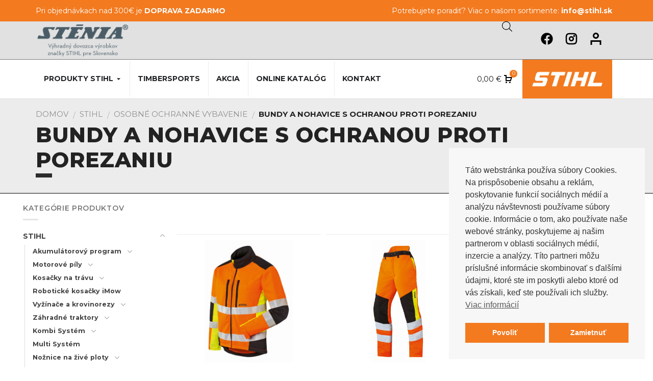

--- FILE ---
content_type: text/html; charset=UTF-8
request_url: https://stihl.sk/produkty/stihl/osobne-ochranne-vybavenie/bundy-a-nohavice-s-ochranou-proti-porezaniu/
body_size: 40068
content:
<!DOCTYPE html>
<html lang="sk-SK" prefix="og: https://ogp.me/ns#">
<head>
	<meta charset="UTF-8">
	<meta name="viewport" content="width=device-width, initial-scale=1.0, viewport-fit=cover" />		<script>(function(html){html.className = html.className.replace(/\bno-js\b/,'js')})(document.documentElement);</script>
	<style>img:is([sizes="auto" i], [sizes^="auto," i]) { contain-intrinsic-size: 3000px 1500px }</style>
	
<!-- Google Tag Manager for WordPress by gtm4wp.com -->
<script data-cfasync="false" data-pagespeed-no-defer data-cookieconsent="ignore">
	var gtm4wp_datalayer_name = "dataLayer";
	var dataLayer = dataLayer || [];
	const gtm4wp_use_sku_instead = false;
	const gtm4wp_currency = 'EUR';
	const gtm4wp_product_per_impression = false;
	const gtm4wp_clear_ecommerce = false;
</script>
<!-- End Google Tag Manager for WordPress by gtm4wp.com -->
<!-- Search Engine Optimization by Rank Math - https://rankmath.com/ -->
<title>Bundy a nohavice s ochranou proti porezaniu STIHL</title>
<meta name="robots" content="index, follow, max-snippet:-1, max-video-preview:-1, max-image-preview:large"/>
<link rel="canonical" href="https://stihl.sk/produkty/stihl/osobne-ochranne-vybavenie/bundy-a-nohavice-s-ochranou-proti-porezaniu/" />
<meta property="og:locale" content="sk_SK" />
<meta property="og:type" content="article" />
<meta property="og:title" content="Bundy a nohavice s ochranou proti porezaniu STIHL" />
<meta property="og:url" content="https://stihl.sk/produkty/stihl/osobne-ochranne-vybavenie/bundy-a-nohavice-s-ochranou-proti-porezaniu/" />
<meta property="og:site_name" content="Záhradná a lesná technika značky STIHL" />
<meta name="twitter:card" content="summary_large_image" />
<meta name="twitter:title" content="Bundy a nohavice s ochranou proti porezaniu STIHL" />
<meta name="twitter:label1" content="Produkty" />
<meta name="twitter:data1" content="2" />
<!--fwp-loop-->
<script type="application/ld+json" class="rank-math-schema">{"@context":"https://schema.org","@graph":[{"@type":"Organization","@id":"https://stihl.sk/#organization","name":"STIHL","url":"https://stihl.sk","logo":{"@type":"ImageObject","@id":"https://stihl.sk/#logo","url":"https://stihl.sk/wp-content/uploads/2020/01/STIHL80.jpg","contentUrl":"https://stihl.sk/wp-content/uploads/2020/01/STIHL80.jpg","caption":"Z\u00e1hradn\u00e1 a lesn\u00e1 technika zna\u010dky STIHL","inLanguage":"sk-SK","width":"206","height":"90"}},{"@type":"WebSite","@id":"https://stihl.sk/#website","url":"https://stihl.sk","name":"Z\u00e1hradn\u00e1 a lesn\u00e1 technika zna\u010dky STIHL","publisher":{"@id":"https://stihl.sk/#organization"},"inLanguage":"sk-SK"},{"@type":"CollectionPage","@id":"https://stihl.sk/produkty/stihl/osobne-ochranne-vybavenie/bundy-a-nohavice-s-ochranou-proti-porezaniu/#webpage","url":"https://stihl.sk/produkty/stihl/osobne-ochranne-vybavenie/bundy-a-nohavice-s-ochranou-proti-porezaniu/","name":"Bundy a nohavice s ochranou proti porezaniu STIHL","isPartOf":{"@id":"https://stihl.sk/#website"},"inLanguage":"sk-SK"},{"@context":"https://schema.org/","@graph":[{"@type":"Product","name":"PROTECT MS - bunda - Z\u00e1hradn\u00e1 a lesn\u00e1 technika zna\u010dky STIHL","url":"https://stihl.sk/produkt/protect-ms-bunda/","@id":"https://stihl.sk/produkt/protect-ms-bunda/","description":"\u013dahk\u00e1 a pohodln\u00e1 ochrann\u00e1 bunda pre pr\u00e1cu s motorovou p\u00edlou nad \u00farov\u0148ou p\u00e1sa. Skvel\u00e1 vo\u013enos\u0165 pohybu. V\u00fdrazn\u00e1 oran\u017eov\u00e1 farba pre zv\u00fd\u0161en\u00fa bezpe\u010dnos\u0165 (EN ISO 20471). Pou\u017eit\u00fd materi\u00e1l: 100% Polyester. Vetracie a \u0161peci\u00e1lne otvory pre vedenie popruhov pre pr\u00e1ce vo v\u00fd\u0161kach. Odevy s overenou ochranu proti porezaniu a posilnen\u00fdm materi\u00e1lom na ramen\u00e1ch, lak\u0165och v oblasti hrudn\u00edka a brucha. EN 381, ochrann\u00e1 \u00farove\u0148 1 (= 20 m / s)."},{"@type":"Product","name":"PROTECT MS - Nohavice do p\u00e1sa - Z\u00e1hradn\u00e1 a lesn\u00e1 technika zna\u010dky STIHL","url":"https://stihl.sk/produkt/protect-ms-nohavice-do-pasa/","@id":"https://stihl.sk/produkt/protect-ms-nohavice-do-pasa/","description":"Pevn\u00e9 a pohodln\u00e9 ochrann\u00e9 nohavice pre pr\u00e1cu s motorovou p\u00edlou z mixu funk\u010dn\u00fdch materi\u00e1lov. Skvel\u00e1 vo\u013enos\u0165 pohybu. V\u00fdrazn\u00e1 oran\u017eov\u00e1 farba pre zv\u00fd\u0161en\u00fa bezpe\u010dnos\u0165 (EN ISO 20471). Pou\u017eit\u00fd materi\u00e1l: 100% Polyester/ 65% polyester a 35% bavlna. Spevnen\u00fd materi\u00e1l na kolen\u00e1ch a spodnej \u010dasti nohy. Dve bo\u010dn\u00e9 vreck\u00e1, jedna zadn\u00e1 kapsi\u010dka, jedna mera\u010dn\u00e1 priehradka, ochrana obli\u010diek, a zv\u00fd\u0161en\u00fd chrb\u00e1t na ochranu proti podchladeniu. EN 381, ochrann\u00e1 \u00farove\u0148 1 (= 20 m / s)."}]}]}</script>
<!-- /Rank Math WordPress SEO plugin -->

<link rel='dns-prefetch' href='//maxcdn.bootstrapcdn.com' />
<link rel='dns-prefetch' href='//fonts.googleapis.com' />
<style id='rank-math-toc-block-style-inline-css' type='text/css'>
.wp-block-rank-math-toc-block nav ol{counter-reset:item}.wp-block-rank-math-toc-block nav ol li{display:block}.wp-block-rank-math-toc-block nav ol li:before{content:counters(item, ".") ". ";counter-increment:item}

</style>
<style id='rank-math-rich-snippet-style-inline-css' type='text/css'>
/*!
* Plugin:  Rank Math
* URL: https://rankmath.com/wordpress/plugin/seo-suite/
* Name:  rank-math-review-snippet.css
*/@-webkit-keyframes spin{0%{-webkit-transform:rotate(0deg)}100%{-webkit-transform:rotate(-360deg)}}@keyframes spin{0%{-webkit-transform:rotate(0deg)}100%{-webkit-transform:rotate(-360deg)}}@keyframes bounce{from{-webkit-transform:translateY(0px);transform:translateY(0px)}to{-webkit-transform:translateY(-5px);transform:translateY(-5px)}}@-webkit-keyframes bounce{from{-webkit-transform:translateY(0px);transform:translateY(0px)}to{-webkit-transform:translateY(-5px);transform:translateY(-5px)}}@-webkit-keyframes loading{0%{background-size:20% 50% ,20% 50% ,20% 50%}20%{background-size:20% 20% ,20% 50% ,20% 50%}40%{background-size:20% 100%,20% 20% ,20% 50%}60%{background-size:20% 50% ,20% 100%,20% 20%}80%{background-size:20% 50% ,20% 50% ,20% 100%}100%{background-size:20% 50% ,20% 50% ,20% 50%}}@keyframes loading{0%{background-size:20% 50% ,20% 50% ,20% 50%}20%{background-size:20% 20% ,20% 50% ,20% 50%}40%{background-size:20% 100%,20% 20% ,20% 50%}60%{background-size:20% 50% ,20% 100%,20% 20%}80%{background-size:20% 50% ,20% 50% ,20% 100%}100%{background-size:20% 50% ,20% 50% ,20% 50%}}:root{--rankmath-wp-adminbar-height: 0}#rank-math-rich-snippet-wrapper{overflow:hidden}#rank-math-rich-snippet-wrapper h5.rank-math-title{display:block;font-size:18px;line-height:1.4}#rank-math-rich-snippet-wrapper .rank-math-review-image{float:right;max-width:40%;margin-left:15px}#rank-math-rich-snippet-wrapper .rank-math-review-data{margin-bottom:15px}#rank-math-rich-snippet-wrapper .rank-math-total-wrapper{width:100%;padding:0 0 20px 0;float:left;clear:both;position:relative;-webkit-box-sizing:border-box;box-sizing:border-box}#rank-math-rich-snippet-wrapper .rank-math-total-wrapper .rank-math-total{border:0;display:block;margin:0;width:auto;float:left;text-align:left;padding:0;font-size:24px;line-height:1;font-weight:700;-webkit-box-sizing:border-box;box-sizing:border-box;overflow:hidden}#rank-math-rich-snippet-wrapper .rank-math-total-wrapper .rank-math-review-star{float:left;margin-left:15px;margin-top:5px;position:relative;z-index:99;line-height:1}#rank-math-rich-snippet-wrapper .rank-math-total-wrapper .rank-math-review-star .rank-math-review-result-wrapper{display:inline-block;white-space:nowrap;position:relative;color:#e7e7e7}#rank-math-rich-snippet-wrapper .rank-math-total-wrapper .rank-math-review-star .rank-math-review-result-wrapper .rank-math-review-result{position:absolute;top:0;left:0;overflow:hidden;white-space:nowrap;color:#ffbe01}#rank-math-rich-snippet-wrapper .rank-math-total-wrapper .rank-math-review-star .rank-math-review-result-wrapper i{font-size:18px;-webkit-text-stroke-width:1px;font-style:normal;padding:0 2px;line-height:inherit}#rank-math-rich-snippet-wrapper .rank-math-total-wrapper .rank-math-review-star .rank-math-review-result-wrapper i:before{content:"\2605"}body.rtl #rank-math-rich-snippet-wrapper .rank-math-review-image{float:left;margin-left:0;margin-right:15px}body.rtl #rank-math-rich-snippet-wrapper .rank-math-total-wrapper .rank-math-total{float:right}body.rtl #rank-math-rich-snippet-wrapper .rank-math-total-wrapper .rank-math-review-star{float:right;margin-left:0;margin-right:15px}body.rtl #rank-math-rich-snippet-wrapper .rank-math-total-wrapper .rank-math-review-star .rank-math-review-result{left:auto;right:0}@media screen and (max-width: 480px){#rank-math-rich-snippet-wrapper .rank-math-review-image{display:block;max-width:100%;width:100%;text-align:center;margin-right:0}#rank-math-rich-snippet-wrapper .rank-math-review-data{clear:both}}.clear{clear:both}

</style>
<style id='classic-theme-styles-inline-css' type='text/css'>
/*! This file is auto-generated */
.wp-block-button__link{color:#fff;background-color:#32373c;border-radius:9999px;box-shadow:none;text-decoration:none;padding:calc(.667em + 2px) calc(1.333em + 2px);font-size:1.125em}.wp-block-file__button{background:#32373c;color:#fff;text-decoration:none}
</style>
<style id='global-styles-inline-css' type='text/css'>
:root{--wp--preset--aspect-ratio--square: 1;--wp--preset--aspect-ratio--4-3: 4/3;--wp--preset--aspect-ratio--3-4: 3/4;--wp--preset--aspect-ratio--3-2: 3/2;--wp--preset--aspect-ratio--2-3: 2/3;--wp--preset--aspect-ratio--16-9: 16/9;--wp--preset--aspect-ratio--9-16: 9/16;--wp--preset--color--black: #000000;--wp--preset--color--cyan-bluish-gray: #abb8c3;--wp--preset--color--white: #ffffff;--wp--preset--color--pale-pink: #f78da7;--wp--preset--color--vivid-red: #cf2e2e;--wp--preset--color--luminous-vivid-orange: #ff6900;--wp--preset--color--luminous-vivid-amber: #fcb900;--wp--preset--color--light-green-cyan: #7bdcb5;--wp--preset--color--vivid-green-cyan: #00d084;--wp--preset--color--pale-cyan-blue: #8ed1fc;--wp--preset--color--vivid-cyan-blue: #0693e3;--wp--preset--color--vivid-purple: #9b51e0;--wp--preset--gradient--vivid-cyan-blue-to-vivid-purple: linear-gradient(135deg,rgba(6,147,227,1) 0%,rgb(155,81,224) 100%);--wp--preset--gradient--light-green-cyan-to-vivid-green-cyan: linear-gradient(135deg,rgb(122,220,180) 0%,rgb(0,208,130) 100%);--wp--preset--gradient--luminous-vivid-amber-to-luminous-vivid-orange: linear-gradient(135deg,rgba(252,185,0,1) 0%,rgba(255,105,0,1) 100%);--wp--preset--gradient--luminous-vivid-orange-to-vivid-red: linear-gradient(135deg,rgba(255,105,0,1) 0%,rgb(207,46,46) 100%);--wp--preset--gradient--very-light-gray-to-cyan-bluish-gray: linear-gradient(135deg,rgb(238,238,238) 0%,rgb(169,184,195) 100%);--wp--preset--gradient--cool-to-warm-spectrum: linear-gradient(135deg,rgb(74,234,220) 0%,rgb(151,120,209) 20%,rgb(207,42,186) 40%,rgb(238,44,130) 60%,rgb(251,105,98) 80%,rgb(254,248,76) 100%);--wp--preset--gradient--blush-light-purple: linear-gradient(135deg,rgb(255,206,236) 0%,rgb(152,150,240) 100%);--wp--preset--gradient--blush-bordeaux: linear-gradient(135deg,rgb(254,205,165) 0%,rgb(254,45,45) 50%,rgb(107,0,62) 100%);--wp--preset--gradient--luminous-dusk: linear-gradient(135deg,rgb(255,203,112) 0%,rgb(199,81,192) 50%,rgb(65,88,208) 100%);--wp--preset--gradient--pale-ocean: linear-gradient(135deg,rgb(255,245,203) 0%,rgb(182,227,212) 50%,rgb(51,167,181) 100%);--wp--preset--gradient--electric-grass: linear-gradient(135deg,rgb(202,248,128) 0%,rgb(113,206,126) 100%);--wp--preset--gradient--midnight: linear-gradient(135deg,rgb(2,3,129) 0%,rgb(40,116,252) 100%);--wp--preset--font-size--small: 13px;--wp--preset--font-size--medium: 20px;--wp--preset--font-size--large: 36px;--wp--preset--font-size--x-large: 42px;--wp--preset--font-family--inter: "Inter", sans-serif;--wp--preset--font-family--cardo: Cardo;--wp--preset--spacing--20: 0.44rem;--wp--preset--spacing--30: 0.67rem;--wp--preset--spacing--40: 1rem;--wp--preset--spacing--50: 1.5rem;--wp--preset--spacing--60: 2.25rem;--wp--preset--spacing--70: 3.38rem;--wp--preset--spacing--80: 5.06rem;--wp--preset--shadow--natural: 6px 6px 9px rgba(0, 0, 0, 0.2);--wp--preset--shadow--deep: 12px 12px 50px rgba(0, 0, 0, 0.4);--wp--preset--shadow--sharp: 6px 6px 0px rgba(0, 0, 0, 0.2);--wp--preset--shadow--outlined: 6px 6px 0px -3px rgba(255, 255, 255, 1), 6px 6px rgba(0, 0, 0, 1);--wp--preset--shadow--crisp: 6px 6px 0px rgba(0, 0, 0, 1);}:where(.is-layout-flex){gap: 0.5em;}:where(.is-layout-grid){gap: 0.5em;}body .is-layout-flex{display: flex;}.is-layout-flex{flex-wrap: wrap;align-items: center;}.is-layout-flex > :is(*, div){margin: 0;}body .is-layout-grid{display: grid;}.is-layout-grid > :is(*, div){margin: 0;}:where(.wp-block-columns.is-layout-flex){gap: 2em;}:where(.wp-block-columns.is-layout-grid){gap: 2em;}:where(.wp-block-post-template.is-layout-flex){gap: 1.25em;}:where(.wp-block-post-template.is-layout-grid){gap: 1.25em;}.has-black-color{color: var(--wp--preset--color--black) !important;}.has-cyan-bluish-gray-color{color: var(--wp--preset--color--cyan-bluish-gray) !important;}.has-white-color{color: var(--wp--preset--color--white) !important;}.has-pale-pink-color{color: var(--wp--preset--color--pale-pink) !important;}.has-vivid-red-color{color: var(--wp--preset--color--vivid-red) !important;}.has-luminous-vivid-orange-color{color: var(--wp--preset--color--luminous-vivid-orange) !important;}.has-luminous-vivid-amber-color{color: var(--wp--preset--color--luminous-vivid-amber) !important;}.has-light-green-cyan-color{color: var(--wp--preset--color--light-green-cyan) !important;}.has-vivid-green-cyan-color{color: var(--wp--preset--color--vivid-green-cyan) !important;}.has-pale-cyan-blue-color{color: var(--wp--preset--color--pale-cyan-blue) !important;}.has-vivid-cyan-blue-color{color: var(--wp--preset--color--vivid-cyan-blue) !important;}.has-vivid-purple-color{color: var(--wp--preset--color--vivid-purple) !important;}.has-black-background-color{background-color: var(--wp--preset--color--black) !important;}.has-cyan-bluish-gray-background-color{background-color: var(--wp--preset--color--cyan-bluish-gray) !important;}.has-white-background-color{background-color: var(--wp--preset--color--white) !important;}.has-pale-pink-background-color{background-color: var(--wp--preset--color--pale-pink) !important;}.has-vivid-red-background-color{background-color: var(--wp--preset--color--vivid-red) !important;}.has-luminous-vivid-orange-background-color{background-color: var(--wp--preset--color--luminous-vivid-orange) !important;}.has-luminous-vivid-amber-background-color{background-color: var(--wp--preset--color--luminous-vivid-amber) !important;}.has-light-green-cyan-background-color{background-color: var(--wp--preset--color--light-green-cyan) !important;}.has-vivid-green-cyan-background-color{background-color: var(--wp--preset--color--vivid-green-cyan) !important;}.has-pale-cyan-blue-background-color{background-color: var(--wp--preset--color--pale-cyan-blue) !important;}.has-vivid-cyan-blue-background-color{background-color: var(--wp--preset--color--vivid-cyan-blue) !important;}.has-vivid-purple-background-color{background-color: var(--wp--preset--color--vivid-purple) !important;}.has-black-border-color{border-color: var(--wp--preset--color--black) !important;}.has-cyan-bluish-gray-border-color{border-color: var(--wp--preset--color--cyan-bluish-gray) !important;}.has-white-border-color{border-color: var(--wp--preset--color--white) !important;}.has-pale-pink-border-color{border-color: var(--wp--preset--color--pale-pink) !important;}.has-vivid-red-border-color{border-color: var(--wp--preset--color--vivid-red) !important;}.has-luminous-vivid-orange-border-color{border-color: var(--wp--preset--color--luminous-vivid-orange) !important;}.has-luminous-vivid-amber-border-color{border-color: var(--wp--preset--color--luminous-vivid-amber) !important;}.has-light-green-cyan-border-color{border-color: var(--wp--preset--color--light-green-cyan) !important;}.has-vivid-green-cyan-border-color{border-color: var(--wp--preset--color--vivid-green-cyan) !important;}.has-pale-cyan-blue-border-color{border-color: var(--wp--preset--color--pale-cyan-blue) !important;}.has-vivid-cyan-blue-border-color{border-color: var(--wp--preset--color--vivid-cyan-blue) !important;}.has-vivid-purple-border-color{border-color: var(--wp--preset--color--vivid-purple) !important;}.has-vivid-cyan-blue-to-vivid-purple-gradient-background{background: var(--wp--preset--gradient--vivid-cyan-blue-to-vivid-purple) !important;}.has-light-green-cyan-to-vivid-green-cyan-gradient-background{background: var(--wp--preset--gradient--light-green-cyan-to-vivid-green-cyan) !important;}.has-luminous-vivid-amber-to-luminous-vivid-orange-gradient-background{background: var(--wp--preset--gradient--luminous-vivid-amber-to-luminous-vivid-orange) !important;}.has-luminous-vivid-orange-to-vivid-red-gradient-background{background: var(--wp--preset--gradient--luminous-vivid-orange-to-vivid-red) !important;}.has-very-light-gray-to-cyan-bluish-gray-gradient-background{background: var(--wp--preset--gradient--very-light-gray-to-cyan-bluish-gray) !important;}.has-cool-to-warm-spectrum-gradient-background{background: var(--wp--preset--gradient--cool-to-warm-spectrum) !important;}.has-blush-light-purple-gradient-background{background: var(--wp--preset--gradient--blush-light-purple) !important;}.has-blush-bordeaux-gradient-background{background: var(--wp--preset--gradient--blush-bordeaux) !important;}.has-luminous-dusk-gradient-background{background: var(--wp--preset--gradient--luminous-dusk) !important;}.has-pale-ocean-gradient-background{background: var(--wp--preset--gradient--pale-ocean) !important;}.has-electric-grass-gradient-background{background: var(--wp--preset--gradient--electric-grass) !important;}.has-midnight-gradient-background{background: var(--wp--preset--gradient--midnight) !important;}.has-small-font-size{font-size: var(--wp--preset--font-size--small) !important;}.has-medium-font-size{font-size: var(--wp--preset--font-size--medium) !important;}.has-large-font-size{font-size: var(--wp--preset--font-size--large) !important;}.has-x-large-font-size{font-size: var(--wp--preset--font-size--x-large) !important;}
:where(.wp-block-post-template.is-layout-flex){gap: 1.25em;}:where(.wp-block-post-template.is-layout-grid){gap: 1.25em;}
:where(.wp-block-columns.is-layout-flex){gap: 2em;}:where(.wp-block-columns.is-layout-grid){gap: 2em;}
:root :where(.wp-block-pullquote){font-size: 1.5em;line-height: 1.6;}
</style>
<link rel='stylesheet' id='widget-detector-elementor-css' href='https://stihl.sk/wp-content/plugins/widget-detector-elementor/public/css/widget-detector-elementor-public.css?ver=1' type='text/css' media='all' />
<style id='woocommerce-inline-inline-css' type='text/css'>
.woocommerce form .form-row .required { visibility: visible; }
</style>
<link rel='stylesheet' id='nsc_bar_nice-cookie-consent-css' href='https://stihl.sk/wp-content/plugins/beautiful-and-responsive-cookie-consent/public/cookieNSCconsent.min.css?ver=4.5.4' type='text/css' media='all' />
<link rel='stylesheet' id='brands-styles-css' href='https://stihl.sk/wp-content/plugins/woocommerce/assets/css/brands.css?ver=9.7.2' type='text/css' media='all' />
<link rel='stylesheet' id='dgwt-wcas-style-css' href='https://stihl.sk/wp-content/plugins/ajax-search-for-woocommerce-premium/assets/css/style.min.css?ver=1.20.0' type='text/css' media='all' />
<link rel='stylesheet' id='fa-styles-css' href='https://maxcdn.bootstrapcdn.com/font-awesome/4.7.0/css/font-awesome.min.css?ver=6.7.4' type='text/css' media='all' />
<link rel='stylesheet' id='dk_roboto-css' href='https://fonts.googleapis.com/css?family=Roboto%3A300%2C400%2C700%2C900&#038;display=swap&#038;subset=latin-ext&#038;ver=6.7.4' type='text/css' media='all' />
<link rel='stylesheet' id='flatsome-icons-css' href='https://stihl.sk/wp-content/themes/flatsome/assets/css/fl-icons.css?ver=3.3' type='text/css' media='all' />
<link rel='stylesheet' id='jet-woo-builder-css' href='https://stihl.sk/wp-content/plugins/jet-woo-builder/assets/css/frontend.css?ver=2.1.4' type='text/css' media='all' />
<style id='jet-woo-builder-inline-css' type='text/css'>
@font-face {
				font-family: "WooCommerce";
				src: url("https://stihl.sk/wp-content/plugins/woocommerce/assets/fonts/WooCommerce.eot");
				src: url("https://stihl.sk/wp-content/plugins/woocommerce/assets/fonts/WooCommerce.eot?#iefix") format("embedded-opentype"),
					url("https://stihl.sk/wp-content/plugins/woocommerce/assets/fonts/WooCommerce.woff") format("woff"),
					url("https://stihl.sk/wp-content/plugins/woocommerce/assets/fonts/WooCommerce.ttf") format("truetype"),
					url("https://stihl.sk/wp-content/plugins/woocommerce/assets/fonts/WooCommerce.svg#WooCommerce") format("svg");
				font-weight: normal;
				font-style: normal;
			}
</style>
<link rel='stylesheet' id='jet-woo-builder-frontend-css' href='https://stihl.sk/wp-content/plugins/jet-woo-builder/assets/css/lib/jetwoobuilder-frontend-font/css/jetwoobuilder-frontend-font.css?ver=2.1.4' type='text/css' media='all' />
<link rel='stylesheet' id='elementor-frontend-css' href='https://stihl.sk/wp-content/plugins/elementor/assets/css/frontend.min.css?ver=3.20.2' type='text/css' media='all' />
<link rel='stylesheet' id='swiper-css' href='https://stihl.sk/wp-content/plugins/elementor/assets/lib/swiper/v8/css/swiper.min.css?ver=8.4.5' type='text/css' media='all' />
<link rel='stylesheet' id='elementor-post-110504-css' href='https://stihl.sk/wp-content/uploads/elementor/css/post-110504.css?ver=1735716940' type='text/css' media='all' />
<link rel='stylesheet' id='elementor-pro-css' href='https://stihl.sk/wp-content/plugins/elementor-pro/assets/css/frontend.min.css?ver=3.20.1' type='text/css' media='all' />
<link rel='stylesheet' id='uael-frontend-css' href='https://stihl.sk/wp-content/plugins/ultimate-elementor/assets/min-css/uael-frontend.min.css?ver=1.35.0' type='text/css' media='all' />
<link rel='stylesheet' id='elementor-post-207972-css' href='https://stihl.sk/wp-content/uploads/elementor/css/post-207972.css?ver=1750403265' type='text/css' media='all' />
<link rel='stylesheet' id='elementor-post-104520-css' href='https://stihl.sk/wp-content/uploads/elementor/css/post-104520.css?ver=1746972592' type='text/css' media='all' />
<link rel='stylesheet' id='style-h-style-css' href='https://stihl.sk/wp-content/themes/flatsome-child/css/style-h.css?ver=1729776989' type='text/css' media='all' />
<link rel='stylesheet' id='flatsome-main-css' href='https://stihl.sk/wp-content/themes/flatsome/assets/css/flatsome.css?ver=3.6.0' type='text/css' media='all' />
<link rel='stylesheet' id='flatsome-shop-css' href='https://stihl.sk/wp-content/themes/flatsome/assets/css/flatsome-shop.css?ver=3.6.0' type='text/css' media='all' />
<link rel='stylesheet' id='flatsome-style-css' href='https://stihl.sk/wp-content/themes/flatsome-child/style.css?ver=3.6.0' type='text/css' media='all' />
<link rel='stylesheet' id='google-fonts-1-css' href='https://fonts.googleapis.com/css?family=Catamaran%3A100%2C100italic%2C200%2C200italic%2C300%2C300italic%2C400%2C400italic%2C500%2C500italic%2C600%2C600italic%2C700%2C700italic%2C800%2C800italic%2C900%2C900italic%7CMontserrat%3A100%2C100italic%2C200%2C200italic%2C300%2C300italic%2C400%2C400italic%2C500%2C500italic%2C600%2C600italic%2C700%2C700italic%2C800%2C800italic%2C900%2C900italic&#038;display=auto&#038;subset=latin-ext&#038;ver=6.7.4' type='text/css' media='all' />
<link rel="preconnect" href="https://fonts.gstatic.com/" crossorigin><script id='nsc_bar_get_dataLayer_banner_init_script' nowprocket data-pagespeed-no-defer data-cfasync data-no-optimize='1' data-no-defer='1' type='text/javascript'>!function(e,o,n,s){const c={"cookieconsent_status":{"value":"","defaultValue":"deny"}},i="dataLayer",t=Object.keys(c),a={event:"beautiful_cookie_consent_initialized"};for(let e=0;e<t.length;e++)a[t[e]]=d(t[e],"opt-in")||c[t[e]].defaultValue,"dismiss"===a[t[e]]&&(a[t[e]]="allow");function d(e,o){if("newBanner"!==o)return l(e);let n=l("cookieconsent_status");return n?(n=decodeURIComponent(n),n?(n=JSON.parse(n),n?!0===n.categories.includes(e)?"allow":"deny":(console.warn("cookie not found 3"),!1)):(console.warn("cookie not found 2"),!1)):(console.warn("cookie not found 1"),!1)}function l(e){return document.cookie.match("(^|;)\\s*"+e+"\\s*=\\s*([^;]+)")?.pop()||""}window[i]=window[i]||[],window[i].push(a)}();</script><script type="text/javascript" id="nsc_bara_gtm_loader_js-js-before">
/* <![CDATA[ */
var nsc_bara_php_gtm_vars = {"gtm_id": "GTM-PJVXDHG","dataLayerName":"dataLayer","gtmHostname":"www.googletagmanager.com","gtmUrl":""};
/* ]]> */
</script>
<script type="text/javascript" src="https://stihl.sk/wp-content/plugins/beautiful-and-responsive-cookie-consent-addon/public/js/nscGTM.js?ver=3.7.0" id="nsc_bara_gtm_loader_js-js"></script>
<script type="text/javascript" src="https://stihl.sk/wp-includes/js/jquery/jquery.min.js?ver=3.7.1" id="jquery-core-js"></script>
<script type="text/javascript" src="https://stihl.sk/wp-includes/js/jquery/jquery-migrate.min.js?ver=3.4.1" id="jquery-migrate-js"></script>
<script type="text/javascript" src="https://stihl.sk/wp-content/plugins/woocommerce/assets/js/jquery-blockui/jquery.blockUI.min.js?ver=2.7.0-wc.9.7.2" id="jquery-blockui-js" defer="defer" data-wp-strategy="defer"></script>
<script type="text/javascript" id="wc-add-to-cart-js-extra">
/* <![CDATA[ */
var wc_add_to_cart_params = {"ajax_url":"\/wp-admin\/admin-ajax.php","wc_ajax_url":"\/?wc-ajax=%%endpoint%%","i18n_view_cart":"Zobrazi\u0165 ko\u0161\u00edk","cart_url":null,"is_cart":"","cart_redirect_after_add":"no"};
/* ]]> */
</script>
<script type="text/javascript" src="https://stihl.sk/wp-content/plugins/woocommerce/assets/js/frontend/add-to-cart.min.js?ver=9.7.2" id="wc-add-to-cart-js" defer="defer" data-wp-strategy="defer"></script>
<script type="text/javascript" src="https://stihl.sk/wp-content/plugins/woocommerce/assets/js/js-cookie/js.cookie.min.js?ver=2.1.4-wc.9.7.2" id="js-cookie-js" defer="defer" data-wp-strategy="defer"></script>
<script type="text/javascript" id="woocommerce-js-extra">
/* <![CDATA[ */
var woocommerce_params = {"ajax_url":"\/wp-admin\/admin-ajax.php","wc_ajax_url":"\/?wc-ajax=%%endpoint%%","i18n_password_show":"Show password","i18n_password_hide":"Hide password"};
/* ]]> */
</script>
<script type="text/javascript" src="https://stihl.sk/wp-content/plugins/woocommerce/assets/js/frontend/woocommerce.min.js?ver=9.7.2" id="woocommerce-js" defer="defer" data-wp-strategy="defer"></script>
<script type="text/javascript" src="https://stihl.sk/wp-content/themes/flatsome-child/js/site.jquery.js?ver=6.7.4" id="site-jquery-script-js"></script>
<meta name="generator" content="WordPress 6.7.4" />

<!-- Google Tag Manager for WordPress by gtm4wp.com -->
<!-- GTM Container placement set to footer -->
<script data-cfasync="false" data-pagespeed-no-defer type="text/javascript" data-cookieconsent="ignore">
	var dataLayer_content = {"visitorLoginState":"logged-out","visitorType":"visitor-logged-out","pagePostType":"product","pagePostType2":"tax-product","customerTotalOrders":0,"customerTotalOrderValue":0,"customerFirstName":"","customerLastName":"","customerBillingFirstName":"","customerBillingLastName":"","customerBillingCompany":"","customerBillingAddress1":"","customerBillingAddress2":"","customerBillingCity":"","customerBillingState":"","customerBillingPostcode":"","customerBillingCountry":"","customerBillingEmail":"","customerBillingEmailHash":"","customerBillingPhone":"","customerShippingFirstName":"","customerShippingLastName":"","customerShippingCompany":"","customerShippingAddress1":"","customerShippingAddress2":"","customerShippingCity":"","customerShippingState":"","customerShippingPostcode":"","customerShippingCountry":"","cartContent":{"totals":{"applied_coupons":[],"discount_total":0,"subtotal":0,"total":0},"items":[]}};
	dataLayer.push( dataLayer_content );
</script>
<script data-cfasync="false" data-cookieconsent="ignore">
(function(w,d,s,l,i){w[l]=w[l]||[];w[l].push({'gtm.start':
new Date().getTime(),event:'gtm.js'});var f=d.getElementsByTagName(s)[0],
j=d.createElement(s),dl=l!='dataLayer'?'&l='+l:'';j.async=true;j.src=
'//www.googletagmanager.com/gtm.js?id='+i+dl;f.parentNode.insertBefore(j,f);
})(window,document,'script','dataLayer','GTM-PJVXDHG');
</script>
<!-- End Google Tag Manager for WordPress by gtm4wp.com -->		<style>
			.dgwt-wcas-ico-magnifier,.dgwt-wcas-ico-magnifier-handler{max-width:20px}.dgwt-wcas-search-wrapp{max-width:600px}		</style>
		    <meta name="facebook-domain-verification" content="emyv0jheu5m9zlpjjsjw8ukjqjsrwv" />
  <meta name="google-site-verification" content="sMqkrPHvzEMx5KmnWwSsQrBcFVCFhrMOAVlmFCYRStc" /><style>.bg{opacity: 0; transition: opacity 1s; -webkit-transition: opacity 1s;} .bg-loaded{opacity: 1;}</style><!--[if IE]><link rel="stylesheet" type="text/css" href="https://stihl.sk/wp-content/themes/flatsome/assets/css/ie-fallback.css"><script src="//cdnjs.cloudflare.com/ajax/libs/html5shiv/3.6.1/html5shiv.js"></script><script>var head = document.getElementsByTagName('head')[0],style = document.createElement('style');style.type = 'text/css';style.styleSheet.cssText = ':before,:after{content:none !important';head.appendChild(style);setTimeout(function(){head.removeChild(style);}, 0);</script><script src="https://stihl.sk/wp-content/themes/flatsome/assets/libs/ie-flexibility.js"></script><![endif]-->	<noscript><style>.woocommerce-product-gallery{ opacity: 1 !important; }</style></noscript>
	<meta name="generator" content="Elementor 3.20.2; features: e_optimized_assets_loading, e_font_icon_svg, additional_custom_breakpoints, block_editor_assets_optimize, e_image_loading_optimization; settings: css_print_method-external, google_font-enabled, font_display-auto">
<style class='wp-fonts-local' type='text/css'>
@font-face{font-family:Inter;font-style:normal;font-weight:300 900;font-display:fallback;src:url('https://stihl.sk/wp-content/plugins/woocommerce/assets/fonts/Inter-VariableFont_slnt,wght.woff2') format('woff2');font-stretch:normal;}
@font-face{font-family:Cardo;font-style:normal;font-weight:400;font-display:fallback;src:url('https://stihl.sk/wp-content/plugins/woocommerce/assets/fonts/cardo_normal_400.woff2') format('woff2');}
</style>
<link rel="icon" href="https://stihl.sk/wp-content/uploads/2020/02/favicon.ico" sizes="32x32" />
<link rel="icon" href="https://stihl.sk/wp-content/uploads/2020/02/favicon.ico" sizes="192x192" />
<link rel="apple-touch-icon" href="https://stihl.sk/wp-content/uploads/2020/02/favicon.ico" />
<meta name="msapplication-TileImage" content="https://stihl.sk/wp-content/uploads/2020/02/favicon.ico" />
    <script>
      (function($) {
        $(document).on('facetwp-loaded', function() {
          $('.facetwp-facet').each(function() {
            var facet = $(this);
            var facet_name = facet.attr('data-name');
            var facet_type = facet.attr('data-type');
            var facet_label = FWP.settings.labels[facet_name];
            if (facet_type !== 'pager' && facet_type !== 'sort') { 
              if (facet.closest('.facet-wrap').length < 1 && facet.closest('.facetwp-flyout').length < 1) {
                facet.wrap('<div class="facet-wrap"></div>');
                facet.before('<h5 class="facet-label">' + facet_label + '</h5>');
              }
            }
          });
        });
      })(jQuery);
    </script>
  <style id="custom-css" type="text/css">:root {--primary-color: #696f72;}/* Site Width */.full-width .ubermenu-nav, .container, .row{max-width: 1170px}.row.row-collapse{max-width: 1140px}.row.row-small{max-width: 1162.5px}.row.row-large{max-width: 1200px}#wrapper,#main,#main.dark{background-color: #FFF}.header-main{height: 66px}#logo img{max-height: 66px}#logo{width:179px;}.header-bottom{min-height: 55px}.header-top{min-height: 32px}.has-transparent + .page-title:first-of-type,.has-transparent + #main > .page-title,.has-transparent + #main > div > .page-title,.has-transparent + #main .page-header-wrapper:first-of-type .page-title{padding-top: 146px;}.header.show-on-scroll,.stuck .header-main{height:70px!important}.stuck #logo img{max-height: 70px!important}.header-bg-color, .header-wrapper {background-color: #fff}.header-bottom {background-color: #eee}.stuck .header-main .nav > li > a{line-height: 50px }@media (max-width: 549px) {.header-main{height: 72px}#logo img{max-height: 72px}}.nav-dropdown{font-size:100%}/* Color */.accordion-title.active, .has-icon-bg .icon .icon-inner,.logo a, .primary.is-underline, .primary.is-link, .badge-outline .badge-inner, .nav-outline > li.active> a,.nav-outline >li.active > a, .cart-icon strong,[data-color='primary'], .is-outline.primary{color: #696f72;}/* Color !important */[data-text-color="primary"]{color: #696f72!important;}/* Background */.scroll-to-bullets a,.featured-title, .label-new.menu-item > a:after, .nav-pagination > li > .current,.nav-pagination > li > span:hover,.nav-pagination > li > a:hover,.has-hover:hover .badge-outline .badge-inner,button[type="submit"], .button.wc-forward:not(.checkout):not(.checkout-button), .button.submit-button, .button.primary:not(.is-outline),.featured-table .title,.is-outline:hover, .has-icon:hover .icon-label,.nav-dropdown-bold .nav-column li > a:hover, .nav-dropdown.nav-dropdown-bold > li > a:hover, .nav-dropdown-bold.dark .nav-column li > a:hover, .nav-dropdown.nav-dropdown-bold.dark > li > a:hover, .is-outline:hover, .tagcloud a:hover,.grid-tools a, input[type='submit']:not(.is-form), .box-badge:hover .box-text, input.button.alt,.nav-box > li > a:hover,.nav-box > li.active > a,.nav-pills > li.active > a ,.current-dropdown .cart-icon strong, .cart-icon:hover strong, .nav-line-bottom > li > a:before, .nav-line-grow > li > a:before, .nav-line > li > a:before,.banner, .header-top, .slider-nav-circle .flickity-prev-next-button:hover svg, .slider-nav-circle .flickity-prev-next-button:hover .arrow, .primary.is-outline:hover, .button.primary:not(.is-outline), input[type='submit'].primary, input[type='submit'].primary, input[type='reset'].button, input[type='button'].primary, .badge-inner{background-color: #696f72;}/* Border */.nav-vertical.nav-tabs > li.active > a,.scroll-to-bullets a.active,.nav-pagination > li > .current,.nav-pagination > li > span:hover,.nav-pagination > li > a:hover,.has-hover:hover .badge-outline .badge-inner,.accordion-title.active,.featured-table,.is-outline:hover, .tagcloud a:hover,blockquote, .has-border, .cart-icon strong:after,.cart-icon strong,.blockUI:before, .processing:before,.loading-spin, .slider-nav-circle .flickity-prev-next-button:hover svg, .slider-nav-circle .flickity-prev-next-button:hover .arrow, .primary.is-outline:hover{border-color: #696f72}.nav-tabs > li.active > a{border-top-color: #696f72}.widget_shopping_cart_content .blockUI.blockOverlay:before { border-left-color: #696f72 }.woocommerce-checkout-review-order .blockUI.blockOverlay:before { border-left-color: #696f72 }/* Fill */.slider .flickity-prev-next-button:hover svg,.slider .flickity-prev-next-button:hover .arrow{fill: #696f72;}/* Background Color */[data-icon-label]:after, .secondary.is-underline:hover,.secondary.is-outline:hover,.icon-label,.button.secondary:not(.is-outline),.button.alt:not(.is-outline), .badge-inner.on-sale, .button.checkout, .single_add_to_cart_button{ background-color:#f37a1f; }/* Color */.secondary.is-underline,.secondary.is-link, .secondary.is-outline,.stars a.active, .star-rating:before, .woocommerce-page .star-rating:before,.star-rating span:before, .color-secondary{color: #f37a1f}/* Color !important */[data-text-color="secondary"]{color: #f37a1f!important;}/* Border */.secondary.is-outline:hover{border-color:#f37a1f}body{font-size: 100%;}@media screen and (max-width: 549px){body{font-size: 100%;}}.badge-inner.new-bubble{background-color: #7a9c59}.shop-page-title.featured-title .title-bg{background-image: url(https://stihl.sk/wp-content/uploads/2016/05/mo-ov3-bundyochr.jpg)!important;}@media screen and (min-width: 550px){.products .box-vertical .box-image{min-width: 380px!important;width: 380px!important;}}.footer-1{background-color: #fff}.footer-2{background-color: #777}.absolute-footer, html{background-color: #333}.page-title-small + main .product-container > .row{padding-top:0;}/* Custom CSS */div {}.label-new.menu-item > a:after{content:"New";}.label-hot.menu-item > a:after{content:"Hot";}.label-sale.menu-item > a:after{content:"Sale";}.label-popular.menu-item > a:after{content:"Popular";}</style>		<style type="text/css" id="wp-custom-css">
			:root {
	--mm-grid-height: 74px;
}

body .dark .elementor-widget-heading  .elementor-heading-title { color:#fff !important;
} 


.dk-cats { display:flex; flex-wrap:wrap; padding:8px; background:#f4f4f4; gap:0; }
.dk-cats li { list-style:none; margin:0; }
.dk-cats li a { display:flex; gap:8px; border:2px solid #eee; border-radius:5px; background:#fff; min-height:80px; height:80px; align-items:center; transition:all 0.6s ease; padding-right:4px; }

.product-column { flex-direction:column; }

.dk-cats li a:hover { box-shadow:0 0 8px rgba(0,0,0,0.25); border-color:#F37A1F; }

.dk-cats h3 { font-size:15px; font-weight:700; margin:0; line-height:1.3em; flex:2;}

.dk-cats li { flex:0 1 25%;  }
.dk-cats li.wide { flex:0 1 50%;  }

.dk-cats li figure {  max-height::var(--mm-grid-height);  flex:1;  text-align:center; }
.dk-cats li figure img { max-height:var(--mm-grid-height) !important; }



.hoverTabs ul li { padding:0; margin:0; list-style:none; }
.hoverTabs h3 { margin:0; }

.mm ul li span { font-size:12px; }
.mm h3.elementor-image-box-title { font-size:18px; }

.admin-buttons { display:flex; }


.iko { width: 44px; height: 42px; display: block; float: left; background: url(../img/obchodnik-iko2015.png); margin-right: 4px; background-position: -132px 0; }
.iko-viking { background-position: -176px 0; }
.iko-online { background-position: -220px 0; }
.iko-servis { background-position: 0 0; }
.iko-top    { background-position: -88px 0; }
.iko-akku   { background-position: -44px 0; }

.iko-viking.iko-no { background-position: -176px -42px; }
.iko-online.iko-no { background-position: -220px -42px; }
.iko-servis.iko-no { background-position: 0 -42px; }
.iko-top.iko-no    { background-position: -88px -42px; }
.iko-akku.iko-no   { background-position: -44px -42px; }

span i.fa.fa-f3 { color:#ffc20e; }
span i.fa.fa-f4 { color:#999; }
span i.fa.fa-f5 { color:#3BA4E4; }
span i.fa.fa-f6 { color:#89c765; }

span.leg    { padding-left: 8px; padding-right: 24px;  }
span.leg-f4 { border-left:10px solid #999; line-height: 1em; }
span.leg-f5 { border-left:10px solid #3BA4E4; line-height: 0.9em;}
span.leg-f6 { border-left:10px solid orange; line-height: 0.8em;}



.d4 input { font-size: 50%; margin-bottom: 0px; }

 #filter_p { background:#ddd !important; display: flex; align-items:center; gap:16px;  }
#filter_p .flex-right { margin-left:auto; }
 #filter_p h2 { text-align:left; font:18px/21px "Roboto", Helvetica, Arial, sans-serif; color:#fff; margin-bottom:2px; }
 #filter_p input#nazov {  width:280px; height:48px;  }

 #filter_p button { height:44px; line-height: 1em;
border:1px solid #000; color:#000;
}
#filter_p button#do { background: #f37a1f; border-color:#333; color:#000 !important; } 
#filter_p button.is-outline { background:transparent; }

 #filter_p p { margin:0; font:300 15px/1.4em $font-family; color: #333; }
 #filter_p .col { padding-bottom: 0; }

 .panel { border:none; padding: 20px 25px; }


p#counter { margin:0; color:#999 !important; font:300 14px/24px "Roboto", Helvetica, Arial, sans-serif !important; text-align:center; display:block; border-bottom:2px solid #eee; }

p#counter strong { font-size:140%; padding-left: 8px; }

  #map_canvas { background:#fff url(../img/loader.gif) no-repeat 50% 50% !important; border-top:5px solid rgb(244,121,32); height: 500px; }


 #info_p { }
 #info_p p { margin:0 0 6px; padding:0; }
 #info_p ul { margin-top:0; }
 #info_p .columns { padding-top:6px; padding-bottom: 0; text-align: center; }
 #info_p.active { background-color:#7e7e7e; }



 #vyber-typ-hladania { margin:0; padding:0; } 
 #vyber-typ-hladania li { list-style:none; float:left; margin-right: 6px;  margin-left: 0; }
 #vyber-typ-hladania li.current {  }
#vyber-typ-hladania .button { margin: 0; }

#obchodnici { padding:0; margin:0;  }
#obchodnici li { border-bottom:1px solid #f37a1f; list-style:none; margin-right: 0; margin-left: 0; width:100%; display:flex; justify-content:space-between; }

 #obchodnici li h3 { color:#f37a1f !important; font:700 16px/21px "Roboto", Helvetica, Arial, sans-serif; }

 #obchodnici li h3 i,#obchodnici li p i { font-style:normal; background-color:#ffcb05; }
 #obchodnici li .d0 { text-align: center; padding: 8px 2px !important;  }
 #obchodnici li .d0 { line-height: 12px; }
 #obchodnici li .d0 .map-target { font-size: 10px; cursor: pointer; }
 #obchodnici li .d0 .map-target i { color:orange; font-size: 3em;  }
#obchodnici li .d1 { 
	flex: 0 0 40%; }
#obchodnici li .d2 { 
	flex: 0 0 42%; }
#obchodnici li .d3 { 
	flex: 0 0 18%; }

#obchodnici li .d1,
#obchodnici li .d2,
#obchodnici li .d3,
#obchodnici li .d4 { 
	padding:8px 0; 
}
 #obchodnici li .d1 p, #obchodnici li .d2 p 
{ margin-bottom:0; }

 #obchodnici li p { font:300 14px/20px "Roboto", Helvetica, Arial, sans-serif !important;  }
 #obchodnici li p .fa-shopping-cart { color:#fff; word-wrap:  }
 #obchodnici li p a {display:inline; word-wrap: normal;}
 #obchodnici li a.online_partner { font-size: 120%; background: #f37a1f; padding: 3px 8px; border-radius: 5px; color:#000; display: inline-block; margin: 8px 0 8px 0; }
 
 #obchodnici .ikony { overflow:hidden; margin-top: 8px;  }
 #obchodnici .ikony .staring { display:none; }
 #obchodnici .vyber { text-align:right; padding-top:4px;  }
 #obchodnici .vyber .button { margin-bottom:0;  }
 #obchodnici .vyber p.online_p { margin:0 0 6px !important; padding:0 4px; border:2px solid #ccc; border-radius:5px; color:#f37a1f; font:700 14px/18px "Roboto", Helvetica, Arial, sans-serif !important; display:inline !important; }
 .center { text-align:center; }
 #obchodnici li p.label { text-align: center;  border-radius: 5px; margin:0 6px 4px 0;  box-shadow: 0 0 3px rgba(0,0,0,0.2);
  color: #000; font-size: 0.85em !important; font-weight: 700; display: inline; padding: 0 8px;
  
}
p.label-online { background: linear-gradient( 90deg, rgba(248,119,54,0.3), rgba(248,119,54,0.5), rgba(248,119,54,0.3));
  border: 1px solid rgba(248,119,54, 0.5); }

p.label-top { background: linear-gradient( 90deg, rgba(107,160,196,0.3), rgba(107,160,196,0.65), rgba(107,160,196,0.3));
  border: 1px solid rgba(107,160,196, 0.5); }

p.label-servis { background: linear-gradient( 90deg, rgba(150,150,150,0.25), rgba(150,150,150,0.6), rgba(150,150,150,0.25)); 
  border: 1px solid rgba(150,150,150, 0.5); }
p.label-predaj { background: linear-gradient( 90deg, rgba(255,212,0,0.2), rgba(255,212,0,0.6), rgba(255,212,0,0.2)); 
  border: 1px solid rgba(255,212,0, 0.8); }
p.label-siroky { background: linear-gradient( 90deg, rgba(176,218,118,0.3), rgba(176,218,118,0.65), rgba(176,218,118,0.3)); 
  border: 1px solid rgba(176,218,118, 0.9); }
div.op {text-align: center; border-radius: 4px; color: #f37a1f;   }











.grid_r1 img { height:240px; width:auto; margin: 0 auto; object-fit:contain; }

.grid_r1 ul.icon_s { display:flex; width:100%; gap:12px; }
.grid_r1 ul.icon_s li.akcia {padding:2px 8px 0; font-size:0.9em; font-weight:400; text-transform:uppercase; }





.woocommerce .button { margin:0; min-height:inherit; }

.product-category .box-normal { display:flex; }
.product-category .box-normal .box-image { flex:1; }
.product-category .box-normal .box-text { flex:2; }

.single .upsells .large-columns-8 { flex-wrap: wrap; }

.premium-woo-product-gallery-images {display:none !important; }

table.dokumenty { margin-top:8px; }
tr.dokumenty td { padding:2px; vertical-align:50%; }
tr.dokumenty td.head-title { width:64%; font-weight:700; }
tr.dokumenty td.datum { width:20%; }
tr.dokumenty td.download { width:16%; }
tr.dokumenty td.download a { margin-bottom:0; }
tr.dokumenty:hover { background:#eee; }

.dkp_wrap { display:flex; flex-direction:row; flex-wrap:wrap;  }


    .cat_title { margin: 6px 0 0; color:#000; font-size: 2.0em; line-height:1.2em; }
    .dkp_row { flex-basis:50%; background: #fff; display: flex; flex-flow: row wrap; justify-content: flex-end; list-style: none; margin: 0 0 4px; padding: 8px 4px 0; border-bottom: 1px solid #333; align-items: center;  }
.dkp_row li.dkp_thumb { flex: 2; }
.dkp_row li.dkp_obsah { flex: 3; padding-right: 16px; }
.dkp_row li.dkp_buttons { flex: 1; }
    .dkp_row ul.parametre { margin: 0; padding: 0; }
    .dkp_row ul.parametre li { display: inline; font-size: 11px; line-height: 1.05em; }
    .dkp_title { font-size:20px; line-height: 1em; color:#000; margin-bottom:12px; }
    .dkp_price { font-size:21px; line-height: 1em; margin: 6px 0 6px; }
    .dkp_title .dkp_price ins, .dkp_price ins span { color:#f37a1f; }
    .dkp_price del { color:#aaa; }
    .dkp_title .dkp_predpona { font-size: 10px; line-height: 1.2em; }
    .dkp_buttons a { margin:2px 0; width: 100%;  }
    .dkp_row .break { flex-basis: 100%; }
    .dkp_thumb img { max-height: 120px; width:auto; }
   .dkp_btns { margin: 12px 0 0; }

.icon_s_top { overflow:visible; height:1px; position:relative; z-index:9; }

.icon_s_wrap { display:flex; }

.jet-woo-product-price ins { margin:0 !important; line-height:1em; }
.jet-woo-product-price del { line-height:0.9em; }
.jet-woo-product-price ins span { line-height:1em; }

body #hero h2.elementor-heading-title { color: #fff !important;}

/*
.jet-woo-builder-archive-add-to-cart a.add_to_cart_button:after { background:var(--e-global-color-primary); content:">"; display:inline-block; height:24px; width:24px; line-height:24px; border-radius:100%; margin-left:6px;}*/

ul.icon_s { padding:0; margin:0; position: relative; list-style:none; width:68px; }
ul.icon_s li.akcia { background:var(--e-global-color-primary); color:#fff; padding:2px 6px; font-weight:700; }
ul.icon_s li { text-align:center; }

.pf_rngstyle_thin .irs-from, .pf_rngstyle_thin .irs-to, .pf_rngstyle_thin .irs-single {
	 background:var(--e-global-color-secondary); font-size:0.8em;
}
.pf_rngstyle_thin .irs-bar  {
	background:url('/wp-content/themes/shared/images/sprite-skin-thin.png');
}

.dkgrid_r1 .jet-woo-builder-archive-product-thumbnail img { height:240px !important; width:auto; margin:0 auto; object-fit:contain; }
.dkgrid_r1 .jet-woo-builder-archive-product-thumbnail {margin:0 auto; display:block; text-align:center; }

.elementor-menu-cart__footer-buttons .elementor-button--view-cart, .elementor-menu-cart__footer-buttons .elementor-button--checkout { background:var(--e-global-color-primary); padding:6px; min-height:32px; font-size:14px; line-height:32px }

.elementor-menu-cart__subtotal { padding: 0; font-size:14px;}

.prdctfltr_regular_title { color:var(--e-global-color-primary); text-transform:uppercase; }

.dkgrid_r2 > .elementor-container { align-items: flex-start !important; }

.grid_dk_img { height:70px; }

p.exc { font-size:12px; }

body button.toggle { background:transparent; }

.col .made-in { display:block; overflow:hidden; }

body .cwginstock-subscribe-form .panel-primary>.panel-heading { background: #f37a1f; padding:4px; font-size:14px; }
body .cwginstock-subscribe-form .panel-primary { border-color: #f37a1f;}
body .cwginstock-subscribe-form .panel-body { padding: 4px; font-size:80%; }

body .cwginstock-subscribe-form .col-md-12 { padding: 4px 4px 0;}
body .cwg_iagree_checkbox_input { display:flex;  }
body legend p {font-size:7px !important; }

body .cwginstock-subscribe-form  br { display: none; }

.shop-container ul.products.columns-3 { display: flex; flex-direction:row; flex-wrap:wrap; }
.shop-container ul.products.columns-3 .product.col { flex-basis:33%; }



html body .elementor-widget {margin-bottom:0;}

.related ul div.quantity { display:none !important; }

.category-header h2 { margin-bottom:16px;  }



.woocommerce-notices-wrapper { margin-bottom: 32px; }
body .woocommerce-error.message-wrapper { background:#fff; color: #da0935; border-bottom: 2px solid #da0935;  }

body .woocommerce-error.message-wrapper div.alert-color { color:#da0935; font-weight:700; }

.jet-checkboxes-list__button { display:flex;}

/*
 .jwb-dk-product-thumb { height:206px; max-height:206px; min-height:206px; }
 */ 

.add-kruh a.ajax_add_to_cart {height:32px; width:32px; border-radius:36px; text-align:center; }

.add-kruh .elementor-button-content-wrapper { display:block; padding:8px 0 0 2px; font-size:inherit;
}

ins { text-decoration:none; }

h3.dk-title { font-weight:800; line-height:1.2em; color:var(--e-global-color-secondary); font-size:16px; }
h3.dk-title span { font-size:0.8em; font-weight:600; line-height:1.2em; display:inline-block; }

ul.parametre { font-size:12px; line-height:1.3em; margin:0; }
ul.parametre li { display: list-item; color:var(--e-global-color-secondary); }

ul.parametre li strong {display:inline !important;}

body.single ul.parametre { font-size:12px; line-height:1.1em; padding-left:0;  }
body.single ul.parametre li { display: list-item; color:#000; padding-bottom:4px; }
body.single ul.parametre li strong {display:inline !important;}

div.sklad { font-size:10px; line-height:1.2em;}
div.sklad:before { content:""; background-color:green;  margin-right:6px; width:8px; height:8px; display:inline-block; border-radius:10px; }
div.sklad.sklad-0:before { background-color:#aaa;}

.balicek-wrapper { display:none; }
.balicek {
  background: #fdc543; padding:4px; text-align: center;
	margin:4px 0 8px;
}
 .balicek .mini { font-size:10px; line-height:1em; }
 .balicek h5 { color:#000; font-size:16px; margin:0; }
 .balicek p { margin:0; color:#000; line-height:1.1em; font-size:16px; font-weight:400; }

.dk-meta{ font-size:10px; line-height:1.1em; margin:12px 0 0 0;  }
.dk-meta ul { margin:0 !important; padding:0 !important; }
.dk-meta li { font-size:10px; line-height:1.6em; padding:0 4px 8px 0; display:inline-block; }
.dk-meta li a { background:#eee; padding:4px; } 
.dk-meta h4 { margin:0 0 6px;}

.dk-meta.meta-tags ul{ text-align:right; padding-bottom:12px; }
.dk-meta.meta-tags a { font-size:12px; background:#F37A1F; color:#fff;}

.dk-meta.meta-sku { text-align:right; }
	
.archive-product-jwb h3 { margin:0 !important; }

.recyklacny_poplatok { font-size:9px; line-height:1.2em; text-align:right; padding-top:12px; }

body .jet-filters-loading { opacity:0.3 !important; }

body .jet-woo-products-wrapper.jet-filters-loading { background: url('/wp-content/themes/skelementor/images/giphy.gif'); background-attachment:fixed; background-position:0 50%;  }

body.single .technickedetaily { width:100%; background:#fff; border:0 none; border-collapse:collapse; }
body.single .technickedetaily tr:nth-child(odd) { background:#ededed; }
body.single .technickedetaily td { padding:18px; text-align:left; font-size:15px; line-height:1.4em; width:50%; }
body.single .technickedetaily td:nth-child(1) { border-right:1px solid #666; }

h3.big-heading { font-size:42px; font-weight:700; margin:32px 0 24px; text-align:center; text-transform:uppercase; }

main#main > nav { display:none; }

.woocommerce-notices-wrapper { margin-bottom: 0; }

.dk-thumb-row .jet-woo-builder-archive-product-thumbnail img { line-height:0; font:400 10px/0em sans-serif; }

.dk_row { display:flex; justify-content: space-between; }
.dk_row .dk_col { justify-content: space-between; }

.dk_darcek_btn { border:1px solid #F37A1F; padding: 6px 10px; font-size:11px; cursor: pointer; font-weight:700; }
.dk_darcek_btn:hover { background: #F37A1F; color:#fff; }

.jet-woo-builder-archive-product-thumbnail { display:inline; }
.jet-woo-builder-archive-product-thumbnail img { margin-bottom: 0 !important;}

body.woocommerce ul.products li.product .button { margin-top:0; }

.balicek-wrapper { position:relative; z-index:99; }


body .jet-ajax-search__results-area { width: 460px; }
body .jet-ajax-search__results-item { border-bottom:1px solid #ccc; }
button.jet-ajax-search__results-count { margin:0; }

.upsells .large-columns-8 li { list-style:none; }
.upsells .large-columns-8 { display:flex; flex-wrap:nowrap;}

.related .large-columns-8 { display:flex; flex-direction:row; flex-wrap: wrap; }


.accordion-inner { display:block;}

.upsells .large-columns-8 li,
.related .large-columns-8 li {
	flex-basis:25%; list-style:none;
} 

.dgwt-wcas-search-wrapp { margin: 0 0 0 auto; }

p.menu_order { padding:2px 14px; background:#eee; display:inline-block; }
p.menu_order.done { background:green; color:#fff; }

@media screen and (max-width: 480px) {
#dkmenubar .woocommerce-Price-amount { display:none; }
}

.uael-grid-item .uael-grid-img-caption { margin-bottom:6px;  }
.uael-grid-item .uael-grid-item-content { padding-top:36px }
.uael-grid-item h3:after { content:""; font-family:"FontAwesome"; margin: 0 0 0 6px; font-size:115%;}

/**/
.jet-woo-builder-archive-add-to-cart a { text-align:center;}
.single .quantity { margin-bottom:8px;}
.quantity .button { padding:px 10px !important; background:#000; line-height:24px;   }
.ik { background:var(--e-global-color-primary); color:#fff; border-radius:12px; font-size:10px; padding:1px 4px; line-height:14px; }
/*.single form.cart { display: flex; } */

.hoverTabs .e-n-tabs-content .e-con.e-active {
    animation: fadeInTabs 0.8s ease forwards;
}
@keyframes fadeInTabs{
0% {
 opacity:0;
}
100% {
 opacity:1;
}
}		</style>
		</head>
<body class="archive tax-product_cat term-bundy-a-nohavice-s-ochranou-proti-porezaniu term-836 wp-custom-logo theme-flatsome woocommerce woocommerce-page woocommerce-no-js full-width bg-fill lightbox nav-dropdown-has-arrow elementor-default elementor-kit-110504">
		<div data-elementor-type="header" data-elementor-id="207972" class="elementor elementor-207972 elementor-location-header" data-elementor-post-type="elementor_library">
			<div class="elementor-element elementor-element-47b43f43 elementor-hidden-phone e-flex e-con-boxed e-con e-parent" data-id="47b43f43" data-element_type="container" data-settings="{&quot;background_background&quot;:&quot;classic&quot;}" data-core-v316-plus="true">
					<div class="e-con-inner">
		<div class="elementor-element elementor-element-6172a908 e-con-full e-flex e-con e-child" data-id="6172a908" data-element_type="container">
				<div class="elementor-element elementor-element-2c1f7309 elementor-widget elementor-widget-text-editor" data-id="2c1f7309" data-element_type="widget" data-widget_type="text-editor.default">
				<div class="elementor-widget-container">
							Pri objednávkach nad 300€ je <strong>DOPRAVA ZADARMO</strong>						</div>
				</div>
				</div>
		<div class="elementor-element elementor-element-7e820abe e-con-full e-flex e-con e-child" data-id="7e820abe" data-element_type="container">
				<div class="elementor-element elementor-element-4e61a85 elementor-widget elementor-widget-text-editor" data-id="4e61a85" data-element_type="widget" data-widget_type="text-editor.default">
				<div class="elementor-widget-container">
							Potrebujete poradiť? Viac o našom sortimente: <strong><a style="color:#fff;" href="mailto:info@stihl.sk">info@stihl.sk</a>
</strong>						</div>
				</div>
				</div>
					</div>
				</div>
		<div class="elementor-element elementor-element-4fc794b2 e-flex e-con-boxed e-con e-parent" data-id="4fc794b2" data-element_type="container" data-settings="{&quot;background_background&quot;:&quot;classic&quot;}" data-core-v316-plus="true">
					<div class="e-con-inner">
		<div class="elementor-element elementor-element-46aca51e e-con-full e-flex e-con e-child" data-id="46aca51e" data-element_type="container">
				<div class="elementor-element elementor-element-542f00d5 elementor-widget elementor-widget-image" data-id="542f00d5" data-element_type="widget" data-widget_type="image.default">
				<div class="elementor-widget-container">
														<a href="/">
							<img fetchpriority="high" width="376" height="134" src="https://stihl.sk/wp-content/uploads/2020/11/stenia.png" class="attachment-full size-full wp-image-108151" alt="" />								</a>
													</div>
				</div>
				</div>
		<div class="elementor-element elementor-element-6097216b e-con-full e-flex e-con e-child" data-id="6097216b" data-element_type="container">
				<div class="elementor-element elementor-element-33225f0d elementor-widget elementor-widget-shortcode" data-id="33225f0d" data-element_type="widget" data-widget_type="shortcode.default">
				<div class="elementor-widget-container">
					<div class="elementor-shortcode"><div  class="dgwt-wcas-search-wrapp dgwt-wcas-has-submit woocommerce dgwt-wcas-style-solaris js-dgwt-wcas-layout-icon dgwt-wcas-layout-icon js-dgwt-wcas-mobile-overlay-enabled">
			<div  class="dgwt-wcas-search-icon js-dgwt-wcas-search-icon-handler">				<svg class="dgwt-wcas-ico-magnifier-handler" xmlns="http://www.w3.org/2000/svg"
					 xmlns:xlink="http://www.w3.org/1999/xlink" x="0px" y="0px"
					 viewBox="0 0 51.539 51.361" xml:space="preserve">
		             <path 						   d="M51.539,49.356L37.247,35.065c3.273-3.74,5.272-8.623,5.272-13.983c0-11.742-9.518-21.26-21.26-21.26 S0,9.339,0,21.082s9.518,21.26,21.26,21.26c5.361,0,10.244-1.999,13.983-5.272l14.292,14.292L51.539,49.356z M2.835,21.082 c0-10.176,8.249-18.425,18.425-18.425s18.425,8.249,18.425,18.425S31.436,39.507,21.26,39.507S2.835,31.258,2.835,21.082z"/>
				</svg>
				</div>
		<div class="dgwt-wcas-search-icon-arrow"></div>
		<form class="dgwt-wcas-search-form" role="search" action="https://stihl.sk/" method="get">
		<div class="dgwt-wcas-sf-wrapp">
						<label class="screen-reader-text"
			       for="dgwt-wcas-search-input-1">Products search</label>

			<input id="dgwt-wcas-search-input-1"
			       type="search"
			       class="dgwt-wcas-search-input"
			       name="s"
			       value=""
			       placeholder="Hľadaj v produktoch..."
			       autocomplete="off"
				   			/>
			<div class="dgwt-wcas-preloader"></div>

			<div class="dgwt-wcas-voice-search"></div>

							<button type="submit"
				        aria-label="Search"
				        class="dgwt-wcas-search-submit">				<svg class="dgwt-wcas-ico-magnifier" xmlns="http://www.w3.org/2000/svg"
					 xmlns:xlink="http://www.w3.org/1999/xlink" x="0px" y="0px"
					 viewBox="0 0 51.539 51.361" xml:space="preserve">
		             <path 						   d="M51.539,49.356L37.247,35.065c3.273-3.74,5.272-8.623,5.272-13.983c0-11.742-9.518-21.26-21.26-21.26 S0,9.339,0,21.082s9.518,21.26,21.26,21.26c5.361,0,10.244-1.999,13.983-5.272l14.292,14.292L51.539,49.356z M2.835,21.082 c0-10.176,8.249-18.425,18.425-18.425s18.425,8.249,18.425,18.425S31.436,39.507,21.26,39.507S2.835,31.258,2.835,21.082z"/>
				</svg>
				</button>
			
			<input type="hidden" name="post_type" value="product"/>
			<input type="hidden" name="dgwt_wcas" value="1"/>

			
					</div>
	</form>
</div>
</div>
				</div>
				</div>
				</div>
		<div class="elementor-element elementor-element-8abf74c e-con-full e-flex e-con e-child" data-id="8abf74c" data-element_type="container">
				<div class="elementor-element elementor-element-421c2f96 elementor-shape-circle e-grid-align-right elementor-grid-0 elementor-widget elementor-widget-social-icons" data-id="421c2f96" data-element_type="widget" data-widget_type="social-icons.default">
				<div class="elementor-widget-container">
					<div class="elementor-social-icons-wrapper elementor-grid">
							<span class="elementor-grid-item">
					<a class="elementor-icon elementor-social-icon elementor-social-icon-facebook elementor-animation-pop elementor-repeater-item-25ac80a" href="https://www.facebook.com/STIHL.sk" target="_blank">
						<span class="elementor-screen-only">Facebook</span>
						<svg class="e-font-icon-svg e-fab-facebook" viewBox="0 0 512 512" xmlns="http://www.w3.org/2000/svg"><path d="M504 256C504 119 393 8 256 8S8 119 8 256c0 123.78 90.69 226.38 209.25 245V327.69h-63V256h63v-54.64c0-62.15 37-96.48 93.67-96.48 27.14 0 55.52 4.84 55.52 4.84v61h-31.28c-30.8 0-40.41 19.12-40.41 38.73V256h68.78l-11 71.69h-57.78V501C413.31 482.38 504 379.78 504 256z"></path></svg>					</a>
				</span>
							<span class="elementor-grid-item">
					<a class="elementor-icon elementor-social-icon elementor-social-icon- elementor-animation-pop elementor-repeater-item-02b9dcc" href="https://www.instagram.com/stihl_slovensko/" target="_blank">
						<span class="elementor-screen-only"></span>
						<svg xmlns="http://www.w3.org/2000/svg" xmlns:xlink="http://www.w3.org/1999/xlink" id="Layer_1" x="0px" y="0px" viewBox="0 0 70.87 70.87" style="enable-background:new 0 0 70.87 70.87;" xml:space="preserve"><path d="M68.35,21.78c-0.16-3.53-0.72-5.93-1.54-8.04c-0.85-2.18-1.98-4.03-3.82-5.87c-1.84-1.84-3.69-2.97-5.87-3.82 c-2.11-0.82-4.51-1.38-8.04-1.54c-3.53-0.16-4.66-0.2-13.65-0.2s-10.12,0.04-13.65,0.2c-3.53,0.16-5.93,0.72-8.04,1.54 C11.56,4.9,9.71,6.03,7.87,7.87c-1.84,1.84-2.97,3.69-3.82,5.87c-0.82,2.11-1.38,4.51-1.54,8.04c-0.16,3.53-0.2,4.66-0.2,13.65 c0,8.99,0.04,10.12,0.2,13.65c0.16,3.53,0.72,5.93,1.54,8.04c0.85,2.18,1.98,4.02,3.82,5.87c1.84,1.84,3.69,2.97,5.87,3.82 c2.11,0.82,4.51,1.38,8.04,1.54c3.53,0.16,4.66,0.2,13.65,0.2s10.12-0.04,13.65-0.2c3.53-0.16,5.93-0.72,8.04-1.54 c2.18-0.85,4.03-1.98,5.87-3.82c1.84-1.84,2.97-3.69,3.82-5.87c0.82-2.11,1.38-4.51,1.54-8.04c0.16-3.53,0.2-4.66,0.2-13.65 C68.55,26.44,68.51,25.31,68.35,21.78z M60.92,48.09c-0.14,3.05-0.65,4.71-1.08,5.81c-0.57,1.46-1.25,2.5-2.34,3.6 c-1.1,1.1-2.14,1.77-3.6,2.34c-1.1,0.43-2.76,0.94-5.81,1.08c-3.3,0.15-4.29,0.18-12.65,0.18c-8.36,0-9.35-0.03-12.65-0.18 c-3.05-0.14-4.71-0.65-5.81-1.08c-1.46-0.57-2.5-1.25-3.6-2.34c-1.1-1.1-1.77-2.14-2.34-3.6c-0.43-1.1-0.94-2.76-1.08-5.81 c-0.15-3.3-0.18-4.29-0.18-12.65c0-8.36,0.03-9.35,0.18-12.65c0.14-3.05,0.65-4.71,1.08-5.81c0.57-1.46,1.25-2.5,2.34-3.6 c1.1-1.1,2.14-1.77,3.6-2.34c1.1-0.43,2.76-0.94,5.81-1.08c3.3-0.15,4.29-0.18,12.65-0.18c8.36,0,9.35,0.03,12.65,0.18 c3.05,0.14,4.71,0.65,5.81,1.08c1.46,0.57,2.5,1.25,3.6,2.34c1.1,1.1,1.77,2.14,2.34,3.6c0.43,1.1,0.94,2.76,1.08,5.81 c0.15,3.3,0.18,4.29,0.18,12.65C61.1,43.79,61.07,44.78,60.92,48.09z"></path><path d="M35.43,20.42c-8.29,0-15.02,6.72-15.02,15.02s6.72,15.02,15.02,15.02c8.29,0,15.02-6.72,15.02-15.02 S43.73,20.42,35.43,20.42z M35.43,42.66c-3.99,0-7.22-3.23-7.22-7.22c0-3.99,3.23-7.22,7.22-7.22c3.99,0,7.22,3.23,7.22,7.22 C42.66,39.42,39.42,42.66,35.43,42.66z"></path><path id="XMLID_48_" d="M57.28,19.19c0,3.1-2.51,5.61-5.61,5.61c-3.1,0-5.61-2.51-5.61-5.61s2.51-5.61,5.61-5.61 C54.77,13.59,57.28,16.1,57.28,19.19"></path></svg>					</a>
				</span>
							<span class="elementor-grid-item">
					<a class="elementor-icon elementor-social-icon elementor-social-icon- elementor-animation-pop elementor-repeater-item-4680cfc" href="https://stihl.sk/user/" title="Prihlásenie" registr="">
						<span class="elementor-screen-only"></span>
						<svg width="16" height="16" viewBox="0 0 16 16" aria-labelledby="title"><title id="title">Kontakt</title><g><path fill="black" d="M1 10v6h2v-4h10v4h2v-6zM8 8c2.2 0 4-1.8 4-4s-1.8-4-4-4-4 1.8-4 4 1.8 4 4 4zm0-6c1.1 0 2 .9 2 2s-.9 2-2 2-2-.9-2-2 .9-2 2-2z"></path></g></svg>					</a>
				</span>
					</div>
				</div>
				</div>
				</div>
					</div>
				</div>
		<div class="elementor-element elementor-element-4086cb38 dkmenubar e-flex e-con-boxed e-con e-parent" data-id="4086cb38" data-element_type="container" id="dkmenubar" data-settings="{&quot;background_background&quot;:&quot;classic&quot;,&quot;sticky&quot;:&quot;top&quot;,&quot;sticky_on&quot;:[&quot;desktop&quot;,&quot;tablet&quot;],&quot;sticky_offset&quot;:0,&quot;sticky_effects_offset&quot;:0}" data-core-v316-plus="true">
					<div class="e-con-inner">
		<div class="elementor-element elementor-element-64a89b18 e-con-full e-flex e-con e-child" data-id="64a89b18" data-element_type="container" data-settings="{&quot;background_background&quot;:&quot;classic&quot;}">
				<div class="elementor-element elementor-element-fd48cc2 e-full_width e-n-menu-layout-horizontal e-n-menu-tablet elementor-widget elementor-widget-n-menu" data-id="fd48cc2" data-element_type="widget" data-settings="{&quot;menu_items&quot;:[{&quot;item_title&quot;:&quot;Produkty STIHL&quot;,&quot;_id&quot;:&quot;f5548a6&quot;,&quot;item_dropdown_content&quot;:&quot;yes&quot;,&quot;item_link&quot;:{&quot;url&quot;:&quot;&quot;,&quot;is_external&quot;:&quot;&quot;,&quot;nofollow&quot;:&quot;&quot;,&quot;custom_attributes&quot;:&quot;&quot;},&quot;item_icon&quot;:{&quot;value&quot;:&quot;&quot;,&quot;library&quot;:&quot;&quot;},&quot;item_icon_active&quot;:null,&quot;element_id&quot;:&quot;&quot;},{&quot;item_title&quot;:&quot;Timbersports&quot;,&quot;_id&quot;:&quot;b3fc231&quot;,&quot;item_link&quot;:{&quot;url&quot;:&quot;\/produkty\/timbersports-hracky-predmety\/&quot;,&quot;is_external&quot;:&quot;&quot;,&quot;nofollow&quot;:&quot;&quot;,&quot;custom_attributes&quot;:&quot;&quot;},&quot;item_dropdown_content&quot;:&quot;no&quot;,&quot;item_icon&quot;:{&quot;value&quot;:&quot;&quot;,&quot;library&quot;:&quot;&quot;},&quot;item_icon_active&quot;:null,&quot;element_id&quot;:&quot;&quot;},{&quot;item_title&quot;:&quot;Akcia&quot;,&quot;item_link&quot;:{&quot;url&quot;:&quot;\/akcia&quot;,&quot;is_external&quot;:&quot;&quot;,&quot;nofollow&quot;:&quot;&quot;,&quot;custom_attributes&quot;:&quot;&quot;},&quot;_id&quot;:&quot;2d72b28&quot;,&quot;item_dropdown_content&quot;:&quot;no&quot;,&quot;item_icon&quot;:{&quot;value&quot;:&quot;&quot;,&quot;library&quot;:&quot;&quot;},&quot;item_icon_active&quot;:null,&quot;element_id&quot;:&quot;&quot;},{&quot;_id&quot;:&quot;67fa749&quot;,&quot;item_title&quot;:&quot;Online katal\u00f3g&quot;,&quot;item_link&quot;:{&quot;url&quot;:&quot;\/online\/&quot;,&quot;is_external&quot;:&quot;&quot;,&quot;nofollow&quot;:&quot;&quot;,&quot;custom_attributes&quot;:&quot;&quot;},&quot;item_dropdown_content&quot;:&quot;no&quot;,&quot;item_icon&quot;:{&quot;value&quot;:&quot;&quot;,&quot;library&quot;:&quot;&quot;},&quot;item_icon_active&quot;:null,&quot;element_id&quot;:&quot;&quot;},{&quot;_id&quot;:&quot;6c31526&quot;,&quot;item_title&quot;:&quot;Kontakt&quot;,&quot;item_link&quot;:{&quot;url&quot;:&quot;\/kontakt\/&quot;,&quot;is_external&quot;:&quot;&quot;,&quot;nofollow&quot;:&quot;&quot;,&quot;custom_attributes&quot;:&quot;&quot;},&quot;item_dropdown_content&quot;:&quot;no&quot;,&quot;item_icon&quot;:{&quot;value&quot;:&quot;&quot;,&quot;library&quot;:&quot;&quot;},&quot;item_icon_active&quot;:null,&quot;element_id&quot;:&quot;&quot;}],&quot;content_width&quot;:&quot;full_width&quot;,&quot;item_layout&quot;:&quot;horizontal&quot;,&quot;open_on&quot;:&quot;hover&quot;,&quot;open_animation&quot;:&quot;none&quot;,&quot;horizontal_scroll&quot;:&quot;disable&quot;,&quot;breakpoint_selector&quot;:&quot;tablet&quot;,&quot;menu_item_title_distance_from_content&quot;:{&quot;unit&quot;:&quot;px&quot;,&quot;size&quot;:0,&quot;sizes&quot;:[]},&quot;menu_item_title_distance_from_content_tablet&quot;:{&quot;unit&quot;:&quot;px&quot;,&quot;size&quot;:&quot;&quot;,&quot;sizes&quot;:[]},&quot;menu_item_title_distance_from_content_mobile&quot;:{&quot;unit&quot;:&quot;px&quot;,&quot;size&quot;:&quot;&quot;,&quot;sizes&quot;:[]}}" data-widget_type="mega-menu.default">
				<div class="elementor-widget-container">
					<nav class="e-n-menu" data-widget-number="265" aria-label="Menu">
					<button class="e-n-menu-toggle" id="menu-toggle-265" aria-haspopup="true" aria-expanded="false" aria-controls="menubar-265" aria-label="Menu Toggle">
			<span class="e-n-menu-toggle-icon e-open">
				<svg class="e-font-icon-svg e-eicon-menu-bar" viewBox="0 0 1000 1000" xmlns="http://www.w3.org/2000/svg"><path d="M104 333H896C929 333 958 304 958 271S929 208 896 208H104C71 208 42 237 42 271S71 333 104 333ZM104 583H896C929 583 958 554 958 521S929 458 896 458H104C71 458 42 487 42 521S71 583 104 583ZM104 833H896C929 833 958 804 958 771S929 708 896 708H104C71 708 42 737 42 771S71 833 104 833Z"></path></svg>			</span>
			<span class="e-n-menu-toggle-icon e-close">
				<svg class="e-font-icon-svg e-eicon-close" viewBox="0 0 1000 1000" xmlns="http://www.w3.org/2000/svg"><path d="M742 167L500 408 258 167C246 154 233 150 217 150 196 150 179 158 167 167 154 179 150 196 150 212 150 229 154 242 171 254L408 500 167 742C138 771 138 800 167 829 196 858 225 858 254 829L496 587 738 829C750 842 767 846 783 846 800 846 817 842 829 829 842 817 846 804 846 783 846 767 842 750 829 737L588 500 833 258C863 229 863 200 833 171 804 137 775 137 742 167Z"></path></svg>			</span>
		</button>
					<div class="e-n-menu-wrapper" id="menubar-265" aria-labelledby="menu-toggle-265">
				<ul class="e-n-menu-heading">
								<li id="e-n-menu-title-2651" class="e-n-menu-title" style="--n-menu-title-order: 1;" >
				<div class="e-n-menu-title-container">
										<span class="e-n-menu-title-text">						Produkty STIHL					</span>				</div>
									<button id="e-n-menu-dropdown-icon-2651" class="e-n-menu-dropdown-icon e-focus" data-tab-index="1" aria-haspopup="true" aria-expanded="false" aria-controls="e-n-menu-content-2651" >
						<span class="e-n-menu-dropdown-icon-opened">
							<svg aria-hidden="true" class="e-font-icon-svg e-fas-caret-up" viewBox="0 0 320 512" xmlns="http://www.w3.org/2000/svg"><path d="M288.662 352H31.338c-17.818 0-26.741-21.543-14.142-34.142l128.662-128.662c7.81-7.81 20.474-7.81 28.284 0l128.662 128.662c12.6 12.599 3.676 34.142-14.142 34.142z"></path></svg>							<span class="elementor-screen-only">Close Produkty STIHL</span>
						</span>
						<span class="e-n-menu-dropdown-icon-closed">
							<svg aria-hidden="true" class="e-font-icon-svg e-fas-caret-down" viewBox="0 0 320 512" xmlns="http://www.w3.org/2000/svg"><path d="M31.3 192h257.3c17.8 0 26.7 21.5 14.1 34.1L174.1 354.8c-7.8 7.8-20.5 7.8-28.3 0L17.2 226.1C4.6 213.5 13.5 192 31.3 192z"></path></svg>							<span class="elementor-screen-only">Open Produkty STIHL</span>
						</span>
					</button>
							</li>
					<li id="e-n-menu-title-2652" class="e-n-menu-title" style="--n-menu-title-order: 2;" >
				<div class="e-n-menu-title-container">
										<a class="e-n-menu-title-text e-link e-focus" href="/produkty/timbersports-hracky-predmety/">						Timbersports					</a>				</div>
							</li>
					<li id="e-n-menu-title-2653" class="e-n-menu-title" style="--n-menu-title-order: 3;" >
				<div class="e-n-menu-title-container">
										<a class="e-n-menu-title-text e-link e-focus" href="/akcia">						Akcia					</a>				</div>
							</li>
					<li id="e-n-menu-title-2654" class="e-n-menu-title" style="--n-menu-title-order: 4;" >
				<div class="e-n-menu-title-container">
										<a class="e-n-menu-title-text e-link e-focus" href="/online/">						Online katalóg					</a>				</div>
							</li>
					<li id="e-n-menu-title-2655" class="e-n-menu-title" style="--n-menu-title-order: 5;" >
				<div class="e-n-menu-title-container">
										<a class="e-n-menu-title-text e-link e-focus" href="/kontakt/">						Kontakt					</a>				</div>
							</li>
						</ul>
				<div class="e-n-menu-content">
					<div id="e-n-menu-content-2651" data-tab-index="1" aria-labelledby="e-n-menu-dropdown-icon-2651" style="--n-menu-title-order: 1;" class="elementor-element elementor-element-bdbfe2d e-flex e-con-boxed e-con e-child" data-id="bdbfe2d" data-element_type="container">
					<div class="e-con-inner">
		<div class="elementor-element elementor-element-6e0756a e-con-full e-flex e-con e-child" data-id="6e0756a" data-element_type="container">
				<div class="elementor-element elementor-element-a6bde27 elementor-widget elementor-widget-heading" data-id="a6bde27" data-element_type="widget" data-widget_type="heading.default">
				<div class="elementor-widget-container">
			<h4 class="elementor-heading-title elementor-size-default">Motorové píly a práca v lese</h4>		</div>
				</div>
				<div class="elementor-element elementor-element-c6965e1 elementor-icon-list--layout-traditional elementor-list-item-link-full_width elementor-widget elementor-widget-icon-list" data-id="c6965e1" data-element_type="widget" data-widget_type="icon-list.default">
				<div class="elementor-widget-container">
					<ul class="elementor-icon-list-items">
							<li class="elementor-icon-list-item">
											<a href="/produkty/stihl/motorove-pily/">

												<span class="elementor-icon-list-icon">
							<svg aria-hidden="true" class="e-font-icon-svg e-fas-angle-right" viewBox="0 0 256 512" xmlns="http://www.w3.org/2000/svg"><path d="M224.3 273l-136 136c-9.4 9.4-24.6 9.4-33.9 0l-22.6-22.6c-9.4-9.4-9.4-24.6 0-33.9l96.4-96.4-96.4-96.4c-9.4-9.4-9.4-24.6 0-33.9L54.3 103c9.4-9.4 24.6-9.4 33.9 0l136 136c9.5 9.4 9.5 24.6.1 34z"></path></svg>						</span>
										<span class="elementor-icon-list-text">Motorové píly</span>
											</a>
									</li>
								<li class="elementor-icon-list-item">
											<a href="/produkty/stihl/naradie-pre-starostlivost-o-porasty/naradie-pre-pracu-v-lese-a-tazbu-dreva/">

												<span class="elementor-icon-list-icon">
							<svg aria-hidden="true" class="e-font-icon-svg e-fas-angle-right" viewBox="0 0 256 512" xmlns="http://www.w3.org/2000/svg"><path d="M224.3 273l-136 136c-9.4 9.4-24.6 9.4-33.9 0l-22.6-22.6c-9.4-9.4-9.4-24.6 0-33.9l96.4-96.4-96.4-96.4c-9.4-9.4-9.4-24.6 0-33.9L54.3 103c9.4-9.4 24.6-9.4 33.9 0l136 136c9.5 9.4 9.5 24.6.1 34z"></path></svg>						</span>
										<span class="elementor-icon-list-text">Náradie pre prácu v lese a ťažbu dreva</span>
											</a>
									</li>
						</ul>
				</div>
				</div>
				<div class="elementor-element elementor-element-4351f24 elementor-widget elementor-widget-heading" data-id="4351f24" data-element_type="widget" data-widget_type="heading.default">
				<div class="elementor-widget-container">
			<h3 class="elementor-heading-title elementor-size-default">Akumulátorový program</h3>		</div>
				</div>
				<div class="elementor-element elementor-element-9c974a3 elementor-icon-list--layout-traditional elementor-list-item-link-full_width elementor-widget elementor-widget-icon-list" data-id="9c974a3" data-element_type="widget" data-widget_type="icon-list.default">
				<div class="elementor-widget-container">
					<ul class="elementor-icon-list-items">
							<li class="elementor-icon-list-item">
											<a href="/produkty/stihl/akumulatorovy-program/linia-pro-ap-system/">

												<span class="elementor-icon-list-icon">
							<svg aria-hidden="true" class="e-font-icon-svg e-fas-angle-right" viewBox="0 0 256 512" xmlns="http://www.w3.org/2000/svg"><path d="M224.3 273l-136 136c-9.4 9.4-24.6 9.4-33.9 0l-22.6-22.6c-9.4-9.4-9.4-24.6 0-33.9l96.4-96.4-96.4-96.4c-9.4-9.4-9.4-24.6 0-33.9L54.3 103c9.4-9.4 24.6-9.4 33.9 0l136 136c9.5 9.4 9.5 24.6.1 34z"></path></svg>						</span>
										<span class="elementor-icon-list-text">AP Systém</span>
											</a>
									</li>
								<li class="elementor-icon-list-item">
											<a href="/produkty/stihl/akumulatorovy-program/akku-linia-compact/">

												<span class="elementor-icon-list-icon">
							<svg aria-hidden="true" class="e-font-icon-svg e-fas-angle-right" viewBox="0 0 256 512" xmlns="http://www.w3.org/2000/svg"><path d="M224.3 273l-136 136c-9.4 9.4-24.6 9.4-33.9 0l-22.6-22.6c-9.4-9.4-9.4-24.6 0-33.9l96.4-96.4-96.4-96.4c-9.4-9.4-9.4-24.6 0-33.9L54.3 103c9.4-9.4 24.6-9.4 33.9 0l136 136c9.5 9.4 9.5 24.6.1 34z"></path></svg>						</span>
										<span class="elementor-icon-list-text">AK Systém</span>
											</a>
									</li>
								<li class="elementor-icon-list-item">
											<a href="/produkty/stihl/akumulatorovy-program/as-system/">

												<span class="elementor-icon-list-icon">
							<svg aria-hidden="true" class="e-font-icon-svg e-fas-angle-right" viewBox="0 0 256 512" xmlns="http://www.w3.org/2000/svg"><path d="M224.3 273l-136 136c-9.4 9.4-24.6 9.4-33.9 0l-22.6-22.6c-9.4-9.4-9.4-24.6 0-33.9l96.4-96.4-96.4-96.4c-9.4-9.4-9.4-24.6 0-33.9L54.3 103c9.4-9.4 24.6-9.4 33.9 0l136 136c9.5 9.4 9.5 24.6.1 34z"></path></svg>						</span>
										<span class="elementor-icon-list-text">AS Systém</span>
											</a>
									</li>
								<li class="elementor-icon-list-item">
											<a href="/produkty/stihl/akumulatorovy-program/ai-system/">

												<span class="elementor-icon-list-icon">
							<svg aria-hidden="true" class="e-font-icon-svg e-fas-angle-right" viewBox="0 0 256 512" xmlns="http://www.w3.org/2000/svg"><path d="M224.3 273l-136 136c-9.4 9.4-24.6 9.4-33.9 0l-22.6-22.6c-9.4-9.4-9.4-24.6 0-33.9l96.4-96.4-96.4-96.4c-9.4-9.4-9.4-24.6 0-33.9L54.3 103c9.4-9.4 24.6-9.4 33.9 0l136 136c9.5 9.4 9.5 24.6.1 34z"></path></svg>						</span>
										<span class="elementor-icon-list-text">AI Systém</span>
											</a>
									</li>
						</ul>
				</div>
				</div>
				</div>
		<div class="elementor-element elementor-element-e9fb886 e-con-full e-flex e-con e-child" data-id="e9fb886" data-element_type="container">
				<div class="elementor-element elementor-element-624f062 elementor-widget elementor-widget-heading" data-id="624f062" data-element_type="widget" data-widget_type="heading.default">
				<div class="elementor-widget-container">
			<h3 class="elementor-heading-title elementor-size-default">Starostlivosť o pôdu a trávnik</h3>		</div>
				</div>
				<div class="elementor-element elementor-element-a022aa5 elementor-icon-list--layout-traditional elementor-list-item-link-full_width elementor-widget elementor-widget-icon-list" data-id="a022aa5" data-element_type="widget" data-widget_type="icon-list.default">
				<div class="elementor-widget-container">
					<ul class="elementor-icon-list-items">
							<li class="elementor-icon-list-item">
											<a href="/produkty/stihl/vyzinace-a-krovinorezy/">

												<span class="elementor-icon-list-icon">
							<svg aria-hidden="true" class="e-font-icon-svg e-fas-angle-right" viewBox="0 0 256 512" xmlns="http://www.w3.org/2000/svg"><path d="M224.3 273l-136 136c-9.4 9.4-24.6 9.4-33.9 0l-22.6-22.6c-9.4-9.4-9.4-24.6 0-33.9l96.4-96.4-96.4-96.4c-9.4-9.4-9.4-24.6 0-33.9L54.3 103c9.4-9.4 24.6-9.4 33.9 0l136 136c9.5 9.4 9.5 24.6.1 34z"></path></svg>						</span>
										<span class="elementor-icon-list-text">Vyžínače a krovinorezy</span>
											</a>
									</li>
								<li class="elementor-icon-list-item">
											<a href="/produkty/stihl/elektricke-a-motorove-kosacky/">

												<span class="elementor-icon-list-icon">
							<svg aria-hidden="true" class="e-font-icon-svg e-fas-angle-right" viewBox="0 0 256 512" xmlns="http://www.w3.org/2000/svg"><path d="M224.3 273l-136 136c-9.4 9.4-24.6 9.4-33.9 0l-22.6-22.6c-9.4-9.4-9.4-24.6 0-33.9l96.4-96.4-96.4-96.4c-9.4-9.4-9.4-24.6 0-33.9L54.3 103c9.4-9.4 24.6-9.4 33.9 0l136 136c9.5 9.4 9.5 24.6.1 34z"></path></svg>						</span>
										<span class="elementor-icon-list-text">Kosačky na trávu</span>
											</a>
									</li>
								<li class="elementor-icon-list-item">
											<a href="/produkty/stihl/roboticke-kosacky-imow/">

												<span class="elementor-icon-list-icon">
							<svg aria-hidden="true" class="e-font-icon-svg e-fas-angle-right" viewBox="0 0 256 512" xmlns="http://www.w3.org/2000/svg"><path d="M224.3 273l-136 136c-9.4 9.4-24.6 9.4-33.9 0l-22.6-22.6c-9.4-9.4-9.4-24.6 0-33.9l96.4-96.4-96.4-96.4c-9.4-9.4-9.4-24.6 0-33.9L54.3 103c9.4-9.4 24.6-9.4 33.9 0l136 136c9.5 9.4 9.5 24.6.1 34z"></path></svg>						</span>
										<span class="elementor-icon-list-text">Robotické kosačky iMow</span>
											</a>
									</li>
								<li class="elementor-icon-list-item">
											<a href="/produkty/stihl/zahradne-traktory/">

												<span class="elementor-icon-list-icon">
							<svg aria-hidden="true" class="e-font-icon-svg e-fas-angle-right" viewBox="0 0 256 512" xmlns="http://www.w3.org/2000/svg"><path d="M224.3 273l-136 136c-9.4 9.4-24.6 9.4-33.9 0l-22.6-22.6c-9.4-9.4-9.4-24.6 0-33.9l96.4-96.4-96.4-96.4c-9.4-9.4-9.4-24.6 0-33.9L54.3 103c9.4-9.4 24.6-9.4 33.9 0l136 136c9.5 9.4 9.5 24.6.1 34z"></path></svg>						</span>
										<span class="elementor-icon-list-text">Záhradné traktory</span>
											</a>
									</li>
								<li class="elementor-icon-list-item">
											<a href="/produkty/stihl/zahradne-prevzdusnovace/">

												<span class="elementor-icon-list-icon">
							<svg aria-hidden="true" class="e-font-icon-svg e-fas-angle-right" viewBox="0 0 256 512" xmlns="http://www.w3.org/2000/svg"><path d="M224.3 273l-136 136c-9.4 9.4-24.6 9.4-33.9 0l-22.6-22.6c-9.4-9.4-9.4-24.6 0-33.9l96.4-96.4-96.4-96.4c-9.4-9.4-9.4-24.6 0-33.9L54.3 103c9.4-9.4 24.6-9.4 33.9 0l136 136c9.5 9.4 9.5 24.6.1 34z"></path></svg>						</span>
										<span class="elementor-icon-list-text">Prevzdušňovače trávnika</span>
											</a>
									</li>
								<li class="elementor-icon-list-item">
											<a href="/produkty/stihl/kombi-system/">

												<span class="elementor-icon-list-icon">
							<svg aria-hidden="true" class="e-font-icon-svg e-fas-angle-right" viewBox="0 0 256 512" xmlns="http://www.w3.org/2000/svg"><path d="M224.3 273l-136 136c-9.4 9.4-24.6 9.4-33.9 0l-22.6-22.6c-9.4-9.4-9.4-24.6 0-33.9l96.4-96.4-96.4-96.4c-9.4-9.4-9.4-24.6 0-33.9L54.3 103c9.4-9.4 24.6-9.4 33.9 0l136 136c9.5 9.4 9.5 24.6.1 34z"></path></svg>						</span>
										<span class="elementor-icon-list-text">KombiSystém</span>
											</a>
									</li>
								<li class="elementor-icon-list-item">
											<a href="/produkty/stihl/multi-system/">

												<span class="elementor-icon-list-icon">
							<svg aria-hidden="true" class="e-font-icon-svg e-fas-angle-right" viewBox="0 0 256 512" xmlns="http://www.w3.org/2000/svg"><path d="M224.3 273l-136 136c-9.4 9.4-24.6 9.4-33.9 0l-22.6-22.6c-9.4-9.4-9.4-24.6 0-33.9l96.4-96.4-96.4-96.4c-9.4-9.4-9.4-24.6 0-33.9L54.3 103c9.4-9.4 24.6-9.4 33.9 0l136 136c9.5 9.4 9.5 24.6.1 34z"></path></svg>						</span>
										<span class="elementor-icon-list-text">MultiSystém</span>
											</a>
									</li>
								<li class="elementor-icon-list-item">
											<a href="/produkty/stihl/kultivatory/">

												<span class="elementor-icon-list-icon">
							<svg aria-hidden="true" class="e-font-icon-svg e-fas-angle-right" viewBox="0 0 256 512" xmlns="http://www.w3.org/2000/svg"><path d="M224.3 273l-136 136c-9.4 9.4-24.6 9.4-33.9 0l-22.6-22.6c-9.4-9.4-9.4-24.6 0-33.9l96.4-96.4-96.4-96.4c-9.4-9.4-9.4-24.6 0-33.9L54.3 103c9.4-9.4 24.6-9.4 33.9 0l136 136c9.5 9.4 9.5 24.6.1 34z"></path></svg>						</span>
										<span class="elementor-icon-list-text">Pôdne kultivátory</span>
											</a>
									</li>
								<li class="elementor-icon-list-item">
											<a href="/produkty/stihl/podne-jamkovace/">

												<span class="elementor-icon-list-icon">
							<svg aria-hidden="true" class="e-font-icon-svg e-fas-angle-right" viewBox="0 0 256 512" xmlns="http://www.w3.org/2000/svg"><path d="M224.3 273l-136 136c-9.4 9.4-24.6 9.4-33.9 0l-22.6-22.6c-9.4-9.4-9.4-24.6 0-33.9l96.4-96.4-96.4-96.4c-9.4-9.4-9.4-24.6 0-33.9L54.3 103c9.4-9.4 24.6-9.4 33.9 0l136 136c9.5 9.4 9.5 24.6.1 34z"></path></svg>						</span>
										<span class="elementor-icon-list-text">Pôdne jamkovače</span>
											</a>
									</li>
						</ul>
				</div>
				</div>
				</div>
		<div class="elementor-element elementor-element-b1c5dee e-con-full e-flex e-con e-child" data-id="b1c5dee" data-element_type="container">
				<div class="elementor-element elementor-element-15a66e0 elementor-widget elementor-widget-heading" data-id="15a66e0" data-element_type="widget" data-widget_type="heading.default">
				<div class="elementor-widget-container">
			<h3 class="elementor-heading-title elementor-size-default">Dom, záhrada, stavba a upratovanie</h3>		</div>
				</div>
				<div class="elementor-element elementor-element-b3e2582 elementor-icon-list--layout-traditional elementor-list-item-link-full_width elementor-widget elementor-widget-icon-list" data-id="b3e2582" data-element_type="widget" data-widget_type="icon-list.default">
				<div class="elementor-widget-container">
					<ul class="elementor-icon-list-items">
							<li class="elementor-icon-list-item">
											<a href="/produkty/stihl/zahradne-drvice-a-stiepkovace/">

												<span class="elementor-icon-list-icon">
							<svg aria-hidden="true" class="e-font-icon-svg e-fas-angle-right" viewBox="0 0 256 512" xmlns="http://www.w3.org/2000/svg"><path d="M224.3 273l-136 136c-9.4 9.4-24.6 9.4-33.9 0l-22.6-22.6c-9.4-9.4-9.4-24.6 0-33.9l96.4-96.4-96.4-96.4c-9.4-9.4-9.4-24.6 0-33.9L54.3 103c9.4-9.4 24.6-9.4 33.9 0l136 136c9.5 9.4 9.5 24.6.1 34z"></path></svg>						</span>
										<span class="elementor-icon-list-text">Záhradné drviče</span>
											</a>
									</li>
								<li class="elementor-icon-list-item">
											<a href="/produkty/stihl/fukace-a-zahradne-vysavace/motorove-fukace-a-zahradne-vysavace/">

												<span class="elementor-icon-list-icon">
							<svg aria-hidden="true" class="e-font-icon-svg e-fas-angle-right" viewBox="0 0 256 512" xmlns="http://www.w3.org/2000/svg"><path d="M224.3 273l-136 136c-9.4 9.4-24.6 9.4-33.9 0l-22.6-22.6c-9.4-9.4-9.4-24.6 0-33.9l96.4-96.4-96.4-96.4c-9.4-9.4-9.4-24.6 0-33.9L54.3 103c9.4-9.4 24.6-9.4 33.9 0l136 136c9.5 9.4 9.5 24.6.1 34z"></path></svg>						</span>
										<span class="elementor-icon-list-text">Fúkače a záhradné vysávače</span>
											</a>
									</li>
								<li class="elementor-icon-list-item">
											<a href="/produkty/stihl/vysokotlakove-cistice/">

												<span class="elementor-icon-list-icon">
							<svg aria-hidden="true" class="e-font-icon-svg e-fas-angle-right" viewBox="0 0 256 512" xmlns="http://www.w3.org/2000/svg"><path d="M224.3 273l-136 136c-9.4 9.4-24.6 9.4-33.9 0l-22.6-22.6c-9.4-9.4-9.4-24.6 0-33.9l96.4-96.4-96.4-96.4c-9.4-9.4-9.4-24.6 0-33.9L54.3 103c9.4-9.4 24.6-9.4 33.9 0l136 136c9.5 9.4 9.5 24.6.1 34z"></path></svg>						</span>
										<span class="elementor-icon-list-text">Vysokotlakové čističe</span>
											</a>
									</li>
								<li class="elementor-icon-list-item">
											<a href="/produkty/stihl/zahradne-noznice/">

												<span class="elementor-icon-list-icon">
							<svg aria-hidden="true" class="e-font-icon-svg e-fas-angle-right" viewBox="0 0 256 512" xmlns="http://www.w3.org/2000/svg"><path d="M224.3 273l-136 136c-9.4 9.4-24.6 9.4-33.9 0l-22.6-22.6c-9.4-9.4-9.4-24.6 0-33.9l96.4-96.4-96.4-96.4c-9.4-9.4-9.4-24.6 0-33.9L54.3 103c9.4-9.4 24.6-9.4 33.9 0l136 136c9.5 9.4 9.5 24.6.1 34z"></path></svg>						</span>
										<span class="elementor-icon-list-text">Nožnice na živý plot</span>
											</a>
									</li>
								<li class="elementor-icon-list-item">
											<a href="/produkty/stihl/rozbrusovacky/">

												<span class="elementor-icon-list-icon">
							<svg aria-hidden="true" class="e-font-icon-svg e-fas-angle-right" viewBox="0 0 256 512" xmlns="http://www.w3.org/2000/svg"><path d="M224.3 273l-136 136c-9.4 9.4-24.6 9.4-33.9 0l-22.6-22.6c-9.4-9.4-9.4-24.6 0-33.9l96.4-96.4-96.4-96.4c-9.4-9.4-9.4-24.6 0-33.9L54.3 103c9.4-9.4 24.6-9.4 33.9 0l136 136c9.5 9.4 9.5 24.6.1 34z"></path></svg>						</span>
										<span class="elementor-icon-list-text">Rozbrusovačky a píly na betón</span>
											</a>
									</li>
								<li class="elementor-icon-list-item">
											<a href="/produkty/stihl/vysavace-na-suche-a-mokre-vysavanie/">

												<span class="elementor-icon-list-icon">
							<svg aria-hidden="true" class="e-font-icon-svg e-fas-angle-right" viewBox="0 0 256 512" xmlns="http://www.w3.org/2000/svg"><path d="M224.3 273l-136 136c-9.4 9.4-24.6 9.4-33.9 0l-22.6-22.6c-9.4-9.4-9.4-24.6 0-33.9l96.4-96.4-96.4-96.4c-9.4-9.4-9.4-24.6 0-33.9L54.3 103c9.4-9.4 24.6-9.4 33.9 0l136 136c9.5 9.4 9.5 24.6.1 34z"></path></svg>						</span>
										<span class="elementor-icon-list-text">Priemyselné vysávače</span>
											</a>
									</li>
								<li class="elementor-icon-list-item">
											<a href="/produkty/stihl/motorove-rosice-a-manualne-postrekovace/">

												<span class="elementor-icon-list-icon">
							<svg aria-hidden="true" class="e-font-icon-svg e-fas-angle-right" viewBox="0 0 256 512" xmlns="http://www.w3.org/2000/svg"><path d="M224.3 273l-136 136c-9.4 9.4-24.6 9.4-33.9 0l-22.6-22.6c-9.4-9.4-9.4-24.6 0-33.9l96.4-96.4-96.4-96.4c-9.4-9.4-9.4-24.6 0-33.9L54.3 103c9.4-9.4 24.6-9.4 33.9 0l136 136c9.5 9.4 9.5 24.6.1 34z"></path></svg>						</span>
										<span class="elementor-icon-list-text">Rosiče a postrekovače</span>
											</a>
									</li>
								<li class="elementor-icon-list-item">
											<a href="/produkty/stihl/vodne-pumpy/">

												<span class="elementor-icon-list-icon">
							<svg aria-hidden="true" class="e-font-icon-svg e-fas-angle-right" viewBox="0 0 256 512" xmlns="http://www.w3.org/2000/svg"><path d="M224.3 273l-136 136c-9.4 9.4-24.6 9.4-33.9 0l-22.6-22.6c-9.4-9.4-9.4-24.6 0-33.9l96.4-96.4-96.4-96.4c-9.4-9.4-9.4-24.6 0-33.9L54.3 103c9.4-9.4 24.6-9.4 33.9 0l136 136c9.5 9.4 9.5 24.6.1 34z"></path></svg>						</span>
										<span class="elementor-icon-list-text">Vodné pumpy <span class="ik">Novinka</span></span>
											</a>
									</li>
								<li class="elementor-icon-list-item">
											<a href="/produkty/stihl/naradie-pre-starostlivost-o-porasty/">

												<span class="elementor-icon-list-icon">
							<svg aria-hidden="true" class="e-font-icon-svg e-fas-angle-right" viewBox="0 0 256 512" xmlns="http://www.w3.org/2000/svg"><path d="M224.3 273l-136 136c-9.4 9.4-24.6 9.4-33.9 0l-22.6-22.6c-9.4-9.4-9.4-24.6 0-33.9l96.4-96.4-96.4-96.4c-9.4-9.4-9.4-24.6 0-33.9L54.3 103c9.4-9.4 24.6-9.4 33.9 0l136 136c9.5 9.4 9.5 24.6.1 34z"></path></svg>						</span>
										<span class="elementor-icon-list-text">Starostlivosť o porasty</span>
											</a>
									</li>
						</ul>
				</div>
				</div>
				</div>
		<div class="elementor-element elementor-element-d0c78ce e-con-full e-flex e-con e-child" data-id="d0c78ce" data-element_type="container">
				<div class="elementor-element elementor-element-1f6a1ef elementor-widget elementor-widget-heading" data-id="1f6a1ef" data-element_type="widget" data-widget_type="heading.default">
				<div class="elementor-widget-container">
			<h3 class="elementor-heading-title elementor-size-default">Ochranné prostriedky</h3>		</div>
				</div>
				<div class="elementor-element elementor-element-797a556 elementor-icon-list--layout-traditional elementor-list-item-link-full_width elementor-widget elementor-widget-icon-list" data-id="797a556" data-element_type="widget" data-widget_type="icon-list.default">
				<div class="elementor-widget-container">
					<ul class="elementor-icon-list-items">
							<li class="elementor-icon-list-item">
											<a href="/produkty/stihl/osobne-ochranne-vybavenie/">

												<span class="elementor-icon-list-icon">
							<svg aria-hidden="true" class="e-font-icon-svg e-fas-angle-right" viewBox="0 0 256 512" xmlns="http://www.w3.org/2000/svg"><path d="M224.3 273l-136 136c-9.4 9.4-24.6 9.4-33.9 0l-22.6-22.6c-9.4-9.4-9.4-24.6 0-33.9l96.4-96.4-96.4-96.4c-9.4-9.4-9.4-24.6 0-33.9L54.3 103c9.4-9.4 24.6-9.4 33.9 0l136 136c9.5 9.4 9.5 24.6.1 34z"></path></svg>						</span>
										<span class="elementor-icon-list-text">Osobné ochranné vybavenie</span>
											</a>
									</li>
								<li class="elementor-icon-list-item">
											<a href="/produkty/stihl/osobne-ochranne-vybavenie/odev-pre-pracu-v-lese-bundy-a-nohavice/">

												<span class="elementor-icon-list-icon">
							<svg aria-hidden="true" class="e-font-icon-svg e-fas-angle-right" viewBox="0 0 256 512" xmlns="http://www.w3.org/2000/svg"><path d="M224.3 273l-136 136c-9.4 9.4-24.6 9.4-33.9 0l-22.6-22.6c-9.4-9.4-9.4-24.6 0-33.9l96.4-96.4-96.4-96.4c-9.4-9.4-9.4-24.6 0-33.9L54.3 103c9.4-9.4 24.6-9.4 33.9 0l136 136c9.5 9.4 9.5 24.6.1 34z"></path></svg>						</span>
										<span class="elementor-icon-list-text">Odev pre prácu v lese</span>
											</a>
									</li>
								<li class="elementor-icon-list-item">
											<a href="/produkty/stihl/osobne-ochranne-vybavenie/ochranne-odevy-pre-pracu-s-krovinorezom-prislusenstvo/">

												<span class="elementor-icon-list-icon">
							<svg aria-hidden="true" class="e-font-icon-svg e-fas-angle-right" viewBox="0 0 256 512" xmlns="http://www.w3.org/2000/svg"><path d="M224.3 273l-136 136c-9.4 9.4-24.6 9.4-33.9 0l-22.6-22.6c-9.4-9.4-9.4-24.6 0-33.9l96.4-96.4-96.4-96.4c-9.4-9.4-9.4-24.6 0-33.9L54.3 103c9.4-9.4 24.6-9.4 33.9 0l136 136c9.5 9.4 9.5 24.6.1 34z"></path></svg>						</span>
										<span class="elementor-icon-list-text">Ochranné odevy pre prácu s krovinorezom</span>
											</a>
									</li>
								<li class="elementor-icon-list-item">
											<a href="/produkty/stihl/osobne-ochranne-vybavenie/ochranne-odevy-pre-pracu-s-krovinorezom-prislusenstvo/">

												<span class="elementor-icon-list-icon">
							<svg aria-hidden="true" class="e-font-icon-svg e-fas-angle-right" viewBox="0 0 256 512" xmlns="http://www.w3.org/2000/svg"><path d="M224.3 273l-136 136c-9.4 9.4-24.6 9.4-33.9 0l-22.6-22.6c-9.4-9.4-9.4-24.6 0-33.9l96.4-96.4-96.4-96.4c-9.4-9.4-9.4-24.6 0-33.9L54.3 103c9.4-9.4 24.6-9.4 33.9 0l136 136c9.5 9.4 9.5 24.6.1 34z"></path></svg>						</span>
										<span class="elementor-icon-list-text">Ochranné odevy pre prácu s krovinorezom, príslušenstvo</span>
											</a>
									</li>
								<li class="elementor-icon-list-item">
											<a href="/produkty/stihl/osobne-ochranne-vybavenie/ochrana-hlavy-zraku-a-sluchu/">

												<span class="elementor-icon-list-icon">
							<svg aria-hidden="true" class="e-font-icon-svg e-fas-angle-right" viewBox="0 0 256 512" xmlns="http://www.w3.org/2000/svg"><path d="M224.3 273l-136 136c-9.4 9.4-24.6 9.4-33.9 0l-22.6-22.6c-9.4-9.4-9.4-24.6 0-33.9l96.4-96.4-96.4-96.4c-9.4-9.4-9.4-24.6 0-33.9L54.3 103c9.4-9.4 24.6-9.4 33.9 0l136 136c9.5 9.4 9.5 24.6.1 34z"></path></svg>						</span>
										<span class="elementor-icon-list-text">Ochrana hlavy, zraku a sluchu</span>
											</a>
									</li>
								<li class="elementor-icon-list-item">
											<a href="/produkty/stihl/osobne-ochranne-vybavenie/pracovne-rukavice/">

												<span class="elementor-icon-list-icon">
							<svg aria-hidden="true" class="e-font-icon-svg e-fas-angle-right" viewBox="0 0 256 512" xmlns="http://www.w3.org/2000/svg"><path d="M224.3 273l-136 136c-9.4 9.4-24.6 9.4-33.9 0l-22.6-22.6c-9.4-9.4-9.4-24.6 0-33.9l96.4-96.4-96.4-96.4c-9.4-9.4-9.4-24.6 0-33.9L54.3 103c9.4-9.4 24.6-9.4 33.9 0l136 136c9.5 9.4 9.5 24.6.1 34z"></path></svg>						</span>
										<span class="elementor-icon-list-text">Pracovné rukavice</span>
											</a>
									</li>
								<li class="elementor-icon-list-item">
											<a href="/produkty/stihl/osobne-ochranne-vybavenie/topanky-pre-pracu-s-motorovou-pilou-a-ine/">

												<span class="elementor-icon-list-icon">
							<svg aria-hidden="true" class="e-font-icon-svg e-fas-angle-right" viewBox="0 0 256 512" xmlns="http://www.w3.org/2000/svg"><path d="M224.3 273l-136 136c-9.4 9.4-24.6 9.4-33.9 0l-22.6-22.6c-9.4-9.4-9.4-24.6 0-33.9l96.4-96.4-96.4-96.4c-9.4-9.4-9.4-24.6 0-33.9L54.3 103c9.4-9.4 24.6-9.4 33.9 0l136 136c9.5 9.4 9.5 24.6.1 34z"></path></svg>						</span>
										<span class="elementor-icon-list-text">Pracovné topánky pre prácu s motorovou pílou, čižmy</span>
											</a>
									</li>
						</ul>
				</div>
				</div>
				</div>
					</div>
				</div>
						</div>
			</div>
		</nav>
				</div>
				</div>
				</div>
		<div class="elementor-element elementor-element-222e4c67 e-con-full e-flex e-con e-child" data-id="222e4c67" data-element_type="container">
				<div class="elementor-element elementor-element-5f3f880a uael-mc-dropdown-flex-end uael-mc-btn__show-subtotal-yes uael-mini-cart-offcanvas-pos-right uael-mini-cart-align-inline uael-mini-cart--show-divider-yes elementor-widget elementor-widget-uael-mini-cart" data-id="5f3f880a" data-element_type="widget" data-widget_type="uael-mini-cart.default">
				<div class="elementor-widget-container">
					<div class="uael-mc" data-cart_dropdown="offcanvas">
			<a href="#" class="uael-mc__btn" id="uael-mc__btn" data-behaviour="">
									<span class="uael-mc__btn-text">
						<span class="uael-mc__btn-inner-text">
													</span>
						<span class="uael-mc__btn-subtotal">
							<span class="woocommerce-Price-amount amount">0,00&nbsp;<span class="woocommerce-Price-currencySymbol">&euro;</span></span>						</span>
					</span>
														<div class="uael-mc__btn-icon uael-badge-top uael-cart-icon-after">
						<svg width="16" height="16" viewBox="0 0 16 16" aria-labelledby="title"><title id="title">Košík</title><g><path fill="black" d="M5 4V0H0v2h3v10h10.5L16 4H5zm7 6H5V6h8.3L12 10z"></path><circle fill="black" cx="4.5" cy="14.5" r="1.5"></circle><circle fill="black" cx="11.5" cy="14.5" r="1.5"></circle></g></svg>													<div class="uael-mc__btn-badge uael-badge-top" data-counter="0">
								0							</div>
												</div>
								</a>
					<div class="uael-mc-offcanvas-wrap uael-mc-offcanvas-wrap-close"></div>
		<div class="uael-mc-offcanvas uael-mc-offcanvas-close">
			<div class="uael-mc-offcanvas__close-btn">
				<i class="uael-close-o"></i>
			</div>
							<div class="uael-mc-offcanvas__title">
					<p>Nákupný košík</p>
				</div>
						<div class="uael-mc-offcanvas__header">
				<div class="uael-mc-offcanvas__icon-wrap">
					<div class="uael-mc-dropdown__header-icon">
						<svg width="16" height="16" viewBox="0 0 16 16" aria-labelledby="title"><title id="title">Košík</title><g><path fill="black" d="M5 4V0H0v2h3v10h10.5L16 4H5zm7 6H5V6h8.3L12 10z"></path><circle fill="black" cx="4.5" cy="14.5" r="1.5"></circle><circle fill="black" cx="11.5" cy="14.5" r="1.5"></circle></g></svg>					</div>
					<div class="uael-mc-offcanvas__header-badge">
						0					</div>
				</div>
				<span class="uael-mc-offcanvas__header-text">
					Subtotal: <span class="woocommerce-Price-amount amount">0,00&nbsp;<span class="woocommerce-Price-currencySymbol">&euro;</span></span>				</span>
			</div>
			<div class="uael-mc-offcanvas__items">
				

	<p class="woocommerce-mini-cart__empty-message">Žiadne produkty v košíku.</p>


			</div>
					</div>
				</div>
				</div>
				</div>
				</div>
		<div class="elementor-element elementor-element-3b0b13e0 e-con-full e-flex e-con e-child" data-id="3b0b13e0" data-element_type="container">
				<div class="elementor-element elementor-element-68b1ce4a elementor-widget elementor-widget-theme-site-logo elementor-widget-image" data-id="68b1ce4a" data-element_type="widget" data-widget_type="theme-site-logo.default">
				<div class="elementor-widget-container">
									<a href="https://stihl.sk">
			<img width="206" height="90" src="https://stihl.sk/wp-content/uploads/2020/01/STIHL80.jpg" class="attachment-woocommerce_thumbnail size-woocommerce_thumbnail wp-image-86818" alt="" />				</a>
									</div>
				</div>
				</div>
					</div>
				</div>
				</div>
		<div class="shop-container">		<div data-elementor-type="jet-woo-builder-shop" data-elementor-id="138972" class="elementor elementor-138972" data-elementor-post-type="jet-woo-builder">
						<section class="elementor-section elementor-top-section elementor-element elementor-element-2d14208f elementor-section-stretched elementor-section-content-middle elementor-section-boxed elementor-section-height-default elementor-section-height-default" data-id="2d14208f" data-element_type="section" data-settings="{&quot;stretch_section&quot;:&quot;section-stretched&quot;,&quot;background_background&quot;:&quot;classic&quot;}">
						<div class="elementor-container elementor-column-gap-default">
					<div class="elementor-column elementor-col-100 elementor-top-column elementor-element elementor-element-300d3449" data-id="300d3449" data-element_type="column">
			<div class="elementor-widget-wrap elementor-element-populated">
						<div class="elementor-element elementor-element-3e96c0f7 elementor-widget elementor-widget-woocommerce-breadcrumb" data-id="3e96c0f7" data-element_type="widget" data-widget_type="woocommerce-breadcrumb.default">
				<div class="elementor-widget-container">
			<nav class="woocommerce-breadcrumb breadcrumbs"><a href="https://stihl.sk">Domov</a> <span class="divider">&#47;</span> <a href="https://stihl.sk/produkty/stihl/">STIHL</a> <span class="divider">&#47;</span> <a href="https://stihl.sk/produkty/stihl/osobne-ochranne-vybavenie/">Osobné ochranné vybavenie</a> <span class="divider">&#47;</span> Bundy a nohavice s ochranou proti porezaniu</nav>		</div>
				</div>
				<div class="elementor-element elementor-element-10122e82 elementor-widget elementor-widget-jet-woo-builder-products-page-title" data-id="10122e82" data-element_type="widget" data-widget_type="jet-woo-builder-products-page-title.default">
				<div class="elementor-widget-container">
			<div class="elementor-jet-woo-builder-products-page-title jet-woo-builder"><h1 class="woocommerce-products-header__title page-title">Bundy a nohavice s ochranou proti porezaniu</h1></div>		</div>
				</div>
				<div class="elementor-element elementor-element-671d7fae elementor-widget-divider--view-line elementor-widget elementor-widget-divider" data-id="671d7fae" data-element_type="widget" data-widget_type="divider.default">
				<div class="elementor-widget-container">
					<div class="elementor-divider">
			<span class="elementor-divider-separator">
						</span>
		</div>
				</div>
				</div>
				<div class="elementor-element elementor-element-1931ea23 elementor-widget elementor-widget-text-editor" data-id="1931ea23" data-element_type="widget" data-widget_type="text-editor.default">
				<div class="elementor-widget-container">
													</div>
				</div>
					</div>
		</div>
					</div>
		</section>
				<section class="elementor-section elementor-top-section elementor-element elementor-element-4c42d694 elementor-section-stretched elementor-section-boxed elementor-section-height-default elementor-section-height-default" data-id="4c42d694" data-element_type="section" data-settings="{&quot;stretch_section&quot;:&quot;section-stretched&quot;}">
						<div class="elementor-container elementor-column-gap-wide">
					<div class="elementor-column elementor-col-50 elementor-top-column elementor-element elementor-element-7131df87" data-id="7131df87" data-element_type="column">
			<div class="elementor-widget-wrap elementor-element-populated">
						<div class="elementor-element elementor-element-ef39887 elementor-widget elementor-widget-sidebar" data-id="ef39887" data-element_type="widget" data-widget_type="sidebar.default">
				<div class="elementor-widget-container">
			<aside id="woocommerce_product_categories-6" class="widget woocommerce widget_product_categories"><span class="widget-title shop-sidebar">Kategórie produktov</span><div class="is-divider small"></div><ul class="product-categories"><li class="cat-item cat-item-767 cat-parent current-cat-parent"><a href="https://stihl.sk/produkty/stihl/">STIHL</a><ul class='children'>
<li class="cat-item cat-item-825 cat-parent"><a href="https://stihl.sk/produkty/stihl/akumulatorovy-program/">Akumulátorový program</a>	<ul class='children'>
<li class="cat-item cat-item-1440"><a href="https://stihl.sk/produkty/stihl/akumulatorovy-program/ai-system/">AI Systém</a></li>
<li class="cat-item cat-item-1173"><a href="https://stihl.sk/produkty/stihl/akumulatorovy-program/as-system/">AS Systém</a></li>
<li class="cat-item cat-item-1138"><a href="https://stihl.sk/produkty/stihl/akumulatorovy-program/akku-linia-compact/">AK systém</a></li>
<li class="cat-item cat-item-1139 cat-parent"><a href="https://stihl.sk/produkty/stihl/akumulatorovy-program/linia-pro-ap-system/">AP Systém</a>		<ul class='children'>
<li class="cat-item cat-item-1441"><a href="https://stihl.sk/produkty/stihl/akumulatorovy-program/linia-pro-ap-system/akumulatory-nabijacky-ap/">Akumulátory a nabíjačky AP</a></li>
		</ul>
</li>
	</ul>
</li>
<li class="cat-item cat-item-768 cat-parent"><a href="https://stihl.sk/produkty/stihl/motorove-pily/">Motorové píly</a>	<ul class='children'>
<li class="cat-item cat-item-771"><a href="https://stihl.sk/produkty/stihl/motorove-pily/motorove-pily-pre-rezanie-palivoveho-dreva-a-udrzbu-pozemku/">Motorové píly pre rezanie palivového dreva, údržbu pozemku, poľnohospodárstvo a záhradníctvo</a></li>
<li class="cat-item cat-item-777"><a href="https://stihl.sk/produkty/stihl/motorove-pily/motorove-pily-pre-lesnictvo/">Motorové píly pre lesníctvo</a></li>
<li class="cat-item cat-item-780"><a href="https://stihl.sk/produkty/stihl/motorove-pily/pily-na-osetrovanie-stromov/">Píly na ošetrovanie stromov</a></li>
<li class="cat-item cat-item-782"><a href="https://stihl.sk/produkty/stihl/motorove-pily/akumulatorove-pily/">Akumulátorové píly</a></li>
<li class="cat-item cat-item-770"><a href="https://stihl.sk/produkty/stihl/motorove-pily/elektricke-pily/">Elektrické píly</a></li>
<li class="cat-item cat-item-783"><a href="https://stihl.sk/produkty/stihl/motorove-pily/vyvetvovacie-pily/">Vyvetvovacie píly</a></li>
<li class="cat-item cat-item-1214"><a href="https://stihl.sk/produkty/stihl/motorove-pily/specialne-motorove-pily/">špeciálne motorové píly</a></li>
<li class="cat-item cat-item-794"><a href="https://stihl.sk/produkty/stihl/motorove-pily/naradie-pre-starostlivost-o-rezne-supravy/">Náradie pre starostlivosť o rezné súpravy</a></li>
<li class="cat-item cat-item-784"><a href="https://stihl.sk/produkty/stihl/motorove-pily/pilove-retaze/">Pílové reťaze</a></li>
<li class="cat-item cat-item-769"><a href="https://stihl.sk/produkty/stihl/motorove-pily/prislusenstvo-pre-motorove-pily/">Príslušenstvo pre motorové píly</a></li>
<li class="cat-item cat-item-787"><a href="https://stihl.sk/produkty/stihl/motorove-pily/vodiace-listy/">Vodiace lišty</a></li>
	</ul>
</li>
<li class="cat-item cat-item-846 cat-parent"><a href="https://stihl.sk/produkty/stihl/kosacky/">Kosačky na trávu</a>	<ul class='children'>
<li class="cat-item cat-item-847"><a href="https://stihl.sk/produkty/stihl/kosacky/elektricke-kosacky/">Elektrické kosačky</a></li>
<li class="cat-item cat-item-848"><a href="https://stihl.sk/produkty/stihl/kosacky/akumulatorove-kosacky/">Akumulátorové kosačky</a></li>
<li class="cat-item cat-item-849"><a href="https://stihl.sk/produkty/stihl/kosacky/benzinove-kosacky-seria-2/">Benzínové kosačky Séria 2</a></li>
<li class="cat-item cat-item-850"><a href="https://stihl.sk/produkty/stihl/kosacky/benzinove-kosacky-seria-4/">Benzínové kosačky Séria 4</a></li>
<li class="cat-item cat-item-852"><a href="https://stihl.sk/produkty/stihl/kosacky/benzinove-kosacky-seria-6-7/">Benzínové kosačky Séria 6 a 7</a></li>
<li class="cat-item cat-item-854"><a href="https://stihl.sk/produkty/stihl/kosacky/prislusenstvo-ku-kosackam/">Príslušenstvo ku kosačkám</a></li>
	</ul>
</li>
<li class="cat-item cat-item-855"><a href="https://stihl.sk/produkty/stihl/roboticke-kosacky-imow/">Robotické kosačky iMow</a></li>
<li class="cat-item cat-item-772 cat-parent"><a href="https://stihl.sk/produkty/stihl/vyzinace-a-krovinorezy/">Vyžínače a krovinorezy</a>	<ul class='children'>
<li class="cat-item cat-item-775"><a href="https://stihl.sk/produkty/stihl/vyzinace-a-krovinorezy/akumulatorove-vyzinace/">Akumulátorové vyžínače</a></li>
<li class="cat-item cat-item-773"><a href="https://stihl.sk/produkty/stihl/vyzinace-a-krovinorezy/elektricke-vyzinace/">Elektrické vyžínače</a></li>
<li class="cat-item cat-item-776"><a href="https://stihl.sk/produkty/stihl/vyzinace-a-krovinorezy/lahke-motorove-vyzinace-a-krovinorezy/">Ľahké motorové vyžínače a krovinorezy</a></li>
<li class="cat-item cat-item-778"><a href="https://stihl.sk/produkty/stihl/vyzinace-a-krovinorezy/silne-krovinorezy/">Silné krovinorezy</a></li>
<li class="cat-item cat-item-779"><a href="https://stihl.sk/produkty/stihl/vyzinace-a-krovinorezy/silne-profesionalne-krovinorezy/">Silné profesionálne krovinorezy</a></li>
<li class="cat-item cat-item-788"><a href="https://stihl.sk/produkty/stihl/vyzinace-a-krovinorezy/chrbtove-krovinorezy/">Chrbtové krovinorezy</a></li>
<li class="cat-item cat-item-781"><a href="https://stihl.sk/produkty/stihl/vyzinace-a-krovinorezy/prislusenstvo-pre-vyzinace-a-krovinorezy/">Príslušenstvo pre vyžínače a krovinorezy</a></li>
<li class="cat-item cat-item-785 cat-parent"><a href="https://stihl.sk/produkty/stihl/vyzinace-a-krovinorezy/rezne-nastroje/">Rezné nástroje</a>		<ul class='children'>
<li class="cat-item cat-item-1097"><a href="https://stihl.sk/produkty/stihl/vyzinace-a-krovinorezy/rezne-nastroje/pilovy-kotuc-s-dlatovymi-zubami/">Pilový kotúč s dlátovými zubami</a></li>
<li class="cat-item cat-item-1096"><a href="https://stihl.sk/produkty/stihl/vyzinace-a-krovinorezy/rezne-nastroje/pilovy-kotuc-so-spicatymi-zubami/">Pilový kotúč so špicatými zubami</a></li>
<li class="cat-item cat-item-1098"><a href="https://stihl.sk/produkty/stihl/vyzinace-a-krovinorezy/rezne-nastroje/pilovy-kotuc-z-tvrdokovu/">Pilový kotúč z tvrdokovu</a></li>
<li class="cat-item cat-item-1095"><a href="https://stihl.sk/produkty/stihl/vyzinace-a-krovinorezy/rezne-nastroje/stiepkovaci-noz/">štiepkovaci nôž</a></li>
<li class="cat-item cat-item-1094"><a href="https://stihl.sk/produkty/stihl/vyzinace-a-krovinorezy/rezne-nastroje/zaci-list-na-krovie/">žací list na krovie</a></li>
<li class="cat-item cat-item-1093"><a href="https://stihl.sk/produkty/stihl/vyzinace-a-krovinorezy/rezne-nastroje/zacia-hlava-plolycut/">žací list na trávu</a></li>
<li class="cat-item cat-item-1092"><a href="https://stihl.sk/produkty/stihl/vyzinace-a-krovinorezy/rezne-nastroje/zacia-hlava-autocut/">žacia hlava Autocut</a></li>
<li class="cat-item cat-item-1099"><a href="https://stihl.sk/produkty/stihl/vyzinace-a-krovinorezy/rezne-nastroje/zacia-hlava-polycut/">žacia hlava PolyCut</a></li>
<li class="cat-item cat-item-1091"><a href="https://stihl.sk/produkty/stihl/vyzinace-a-krovinorezy/rezne-nastroje/zacia-hlava-supercut/">žacia hlava SuperCut</a></li>
		</ul>
</li>
<li class="cat-item cat-item-786"><a href="https://stihl.sk/produkty/stihl/vyzinace-a-krovinorezy/zacie-struny/">Žacie struny</a></li>
	</ul>
</li>
<li class="cat-item cat-item-860 cat-parent"><a href="https://stihl.sk/produkty/stihl/zahradne-traktory/">Záhradné traktory</a>	<ul class='children'>
<li class="cat-item cat-item-861"><a href="https://stihl.sk/produkty/stihl/zahradne-traktory/seria-t5-a-t4/">Séria T5 a T4</a></li>
<li class="cat-item cat-item-862"><a href="https://stihl.sk/produkty/stihl/zahradne-traktory/seria-t6/">Séria T6</a></li>
<li class="cat-item cat-item-863"><a href="https://stihl.sk/produkty/stihl/zahradne-traktory/prislusentvo-k-traktorom/">Príslušentvo k traktorom</a></li>
	</ul>
</li>
<li class="cat-item cat-item-789 cat-parent"><a href="https://stihl.sk/produkty/stihl/kombi-system/">Kombi Systém</a>	<ul class='children'>
<li class="cat-item cat-item-790"><a href="https://stihl.sk/produkty/stihl/kombi-system/kombi-motory/">Kombi motory</a></li>
<li class="cat-item cat-item-791"><a href="https://stihl.sk/produkty/stihl/kombi-system/kombi-nastroje/">Kombi nástroje</a></li>
<li class="cat-item cat-item-792"><a href="https://stihl.sk/produkty/stihl/kombi-system/kombi-prislusenstvo/">Kombi príslušenstvo</a></li>
	</ul>
</li>
<li class="cat-item cat-item-793"><a href="https://stihl.sk/produkty/stihl/multi-system/">Multi Systém</a></li>
<li class="cat-item cat-item-795 cat-parent"><a href="https://stihl.sk/produkty/stihl/zahradne-noznice/">Nožnice na živé ploty</a>	<ul class='children'>
<li class="cat-item cat-item-797"><a href="https://stihl.sk/produkty/stihl/zahradne-noznice/akumulatorove-zahradne-noznice/">Akumulátorové záhradné nožnice</a></li>
<li class="cat-item cat-item-796"><a href="https://stihl.sk/produkty/stihl/zahradne-noznice/elektricke-zahradne-noznice/">Elektrické záhradné nožnice</a></li>
<li class="cat-item cat-item-798"><a href="https://stihl.sk/produkty/stihl/zahradne-noznice/motorove-zahradne-noznice/">Motorové záhradné nožnice</a></li>
<li class="cat-item cat-item-801"><a href="https://stihl.sk/produkty/stihl/zahradne-noznice/noznice-na-prestihavanie-stromov/">Nožnice na prestihávanie stromov</a></li>
<li class="cat-item cat-item-800"><a href="https://stihl.sk/produkty/stihl/zahradne-noznice/noznice-na-vysoky-zivy-plot/">Nožnice na vysoký živý plot</a></li>
<li class="cat-item cat-item-799"><a href="https://stihl.sk/produkty/stihl/zahradne-noznice/prislusenstvo/">Príslušenstvo</a></li>
	</ul>
</li>
<li class="cat-item cat-item-859"><a href="https://stihl.sk/produkty/stihl/kultivatory/">Kultivátory</a></li>
<li class="cat-item cat-item-1348"><a href="https://stihl.sk/produkty/stihl/vodne-pumpy/">Vodné pumpy</a></li>
<li class="cat-item cat-item-858"><a href="https://stihl.sk/produkty/stihl/zahradne-prevzdusnovace/">Záhradné prevzdušňovače</a></li>
<li class="cat-item cat-item-856 cat-parent"><a href="https://stihl.sk/produkty/stihl/zahradne-drvice-a-stiepkovace/">Drviče konárov a záhradného odpadu</a>	<ul class='children'>
<li class="cat-item cat-item-857"><a href="https://stihl.sk/produkty/stihl/zahradne-drvice-a-stiepkovace/prislusenstvo-pre-drvice-a-stiepkovace/">Príslušenstvo pre drviče a štiepkovače</a></li>
	</ul>
</li>
<li class="cat-item cat-item-802 cat-parent"><a href="https://stihl.sk/produkty/stihl/fukace-a-zahradne-vysavace/">Fúkače a záhradné vysávače</a>	<ul class='children'>
<li class="cat-item cat-item-806"><a href="https://stihl.sk/produkty/stihl/fukace-a-zahradne-vysavace/akumulatorova-zahradne-fukace/">Akumulátorové</a></li>
<li class="cat-item cat-item-803"><a href="https://stihl.sk/produkty/stihl/fukace-a-zahradne-vysavace/elektricke-fukace-a-zahradne-vysavace/">Elektrické</a></li>
<li class="cat-item cat-item-807"><a href="https://stihl.sk/produkty/stihl/fukace-a-zahradne-vysavace/chrbtove-fukace/">Chrbtové fúkače</a></li>
<li class="cat-item cat-item-805"><a href="https://stihl.sk/produkty/stihl/fukace-a-zahradne-vysavace/motorove-fukace-a-zahradne-vysavace/">Motorové</a></li>
<li class="cat-item cat-item-808"><a href="https://stihl.sk/produkty/stihl/fukace-a-zahradne-vysavace/prislusenstvo-pre-fukace-a-vysavace/">Príslušenstvo pre fúkače a vysávače</a></li>
	</ul>
</li>
<li class="cat-item cat-item-809 cat-parent"><a href="https://stihl.sk/produkty/stihl/vysokotlakove-cistice/">Vysokotlakové čističe</a>	<ul class='children'>
<li class="cat-item cat-item-1253"><a href="https://stihl.sk/produkty/stihl/vysokotlakove-cistice/cistiace-prostriedky-vysokotlakove-cistice/">čistiace prostriedky</a></li>
<li class="cat-item cat-item-810"><a href="https://stihl.sk/produkty/stihl/vysokotlakove-cistice/prislusenstvo-pre-vysokotlakove-cistice/">Príslušenstvo pre vysokotlakové čističe</a></li>
	</ul>
</li>
<li class="cat-item cat-item-811 cat-parent"><a href="https://stihl.sk/produkty/stihl/vysavace-na-suche-a-mokre-vysavanie/">Vysávače na suché a mokré vysávanie</a>	<ul class='children'>
<li class="cat-item cat-item-812"><a href="https://stihl.sk/produkty/stihl/vysavace-na-suche-a-mokre-vysavanie/prislusentvo-pre-vysavace/">Príslušentvo pre vysávače</a></li>
	</ul>
</li>
<li class="cat-item cat-item-844"><a href="https://stihl.sk/produkty/stihl/cistiace-zametacie-stroje/">Čistiace zametacie stroje</a></li>
<li class="cat-item cat-item-813 cat-parent"><a href="https://stihl.sk/produkty/stihl/motorove-rosice-a-manualne-postrekovace/">Rosiče a manuálne postrekovače</a>	<ul class='children'>
<li class="cat-item cat-item-815"><a href="https://stihl.sk/produkty/stihl/motorove-rosice-a-manualne-postrekovace/manualne-postrekovace/">Manuálne postrekovače</a></li>
<li class="cat-item cat-item-814"><a href="https://stihl.sk/produkty/stihl/motorove-rosice-a-manualne-postrekovace/motorove-rosice/">Motorové a akumulátorové rosiče</a></li>
	</ul>
</li>
<li class="cat-item cat-item-821 cat-parent"><a href="https://stihl.sk/produkty/stihl/podne-jamkovace/">Pôdne jamkovače</a>	<ul class='children'>
<li class="cat-item cat-item-824"><a href="https://stihl.sk/produkty/stihl/podne-jamkovace/prislusenstvo-podne-jamkovace/">Príslušenstvo</a></li>
<li class="cat-item cat-item-823"><a href="https://stihl.sk/produkty/stihl/podne-jamkovace/vrtacie-nastroje-pre-bt-45/">Vŕtacie nástroje pre BT 45</a></li>
<li class="cat-item cat-item-822"><a href="https://stihl.sk/produkty/stihl/podne-jamkovace/vrtacie-nastroje-pre-podny-jamkovac/">Vŕtacie nástroje pre pôdny jamkovač</a></li>
	</ul>
</li>
<li class="cat-item cat-item-816 cat-parent"><a href="https://stihl.sk/produkty/stihl/rozbrusovacky/">Rozbrusovačky a píly na betón</a>	<ul class='children'>
<li class="cat-item cat-item-1219"><a href="https://stihl.sk/produkty/stihl/rozbrusovacky/motorove-pily-na-beton/">Motorové píly na betón</a></li>
<li class="cat-item cat-item-818"><a href="https://stihl.sk/produkty/stihl/rozbrusovacky/diamantove-rozbrusovacie-kotuce/">Diamantové rozbrusovacie kotúče</a></li>
<li class="cat-item cat-item-819"><a href="https://stihl.sk/produkty/stihl/rozbrusovacky/rozbrusovacie-kotuce-s-pojivom-zo-syntetickej-zivice/">Rozbrusovacie kotúče s pojivom zo syntetickej živice</a></li>
<li class="cat-item cat-item-817"><a href="https://stihl.sk/produkty/stihl/rozbrusovacky/voziky-a-prislusenstvo/">Vozíky a príslušenstvo</a></li>
<li class="cat-item cat-item-820"><a href="https://stihl.sk/produkty/stihl/rozbrusovacky/kotuce-pre-akumulatorove-rezbrusovacky/">Kotúče pre akumulátorové rezbrusovačky</a></li>
	</ul>
</li>
<li class="cat-item cat-item-826"><a href="https://stihl.sk/produkty/stihl/maziva/">Mazivá</a></li>
<li class="cat-item cat-item-827"><a href="https://stihl.sk/produkty/stihl/kanistre-a-prislusenstvo/">Kanistre a príslušenstvo</a></li>
<li class="cat-item cat-item-828 cat-parent"><a href="https://stihl.sk/produkty/stihl/naradie-pre-starostlivost-o-porasty/">Náradie pre starostlivosť o porasty</a>	<ul class='children'>
<li class="cat-item cat-item-829"><a href="https://stihl.sk/produkty/stihl/naradie-pre-starostlivost-o-porasty/naradie-pre-pracu-v-lese-a-tazbu-dreva/">Náradie pre prácu v lese a ťažbu dreva</a></li>
<li class="cat-item cat-item-830"><a href="https://stihl.sk/produkty/stihl/naradie-pre-starostlivost-o-porasty/naradie-pre-starostlivost-o-porasty-naradie-pre-starostlivost-o-porasty/">Náradie pre starostlivosť o porasty</a></li>
	</ul>
</li>
<li class="cat-item cat-item-831 cat-parent current-cat-parent"><a href="https://stihl.sk/produkty/stihl/osobne-ochranne-vybavenie/">Osobné ochranné vybavenie</a>	<ul class='children'>
<li class="cat-item cat-item-832 cat-parent"><a href="https://stihl.sk/produkty/stihl/osobne-ochranne-vybavenie/odev-pre-pracu-v-lese-bundy-a-nohavice/">Odev pre prácu v lese (bundy a nohavice)</a>		<ul class='children'>
<li class="cat-item cat-item-1264"><a href="https://stihl.sk/produkty/stihl/osobne-ochranne-vybavenie/odev-pre-pracu-v-lese-bundy-a-nohavice/function-odevy/">FUNCTION</a></li>
<li class="cat-item cat-item-1213"><a href="https://stihl.sk/produkty/stihl/osobne-ochranne-vybavenie/odev-pre-pracu-v-lese-bundy-a-nohavice/protect-ms/">PROTECT MS</a></li>
<li class="cat-item cat-item-1142"><a href="https://stihl.sk/produkty/stihl/osobne-ochranne-vybavenie/odev-pre-pracu-v-lese-bundy-a-nohavice/dynamic-vent/">Dynamic VENT</a></li>
<li class="cat-item cat-item-1141"><a href="https://stihl.sk/produkty/stihl/osobne-ochranne-vybavenie/odev-pre-pracu-v-lese-bundy-a-nohavice/function-ergo/">Function ERGO</a></li>
<li class="cat-item cat-item-834"><a href="https://stihl.sk/produkty/stihl/osobne-ochranne-vybavenie/odev-pre-pracu-v-lese-bundy-a-nohavice/advance/">ADVANCE</a></li>
		</ul>
</li>
<li class="cat-item cat-item-836 current-cat"><a href="https://stihl.sk/produkty/stihl/osobne-ochranne-vybavenie/bundy-a-nohavice-s-ochranou-proti-porezaniu/">Bundy a nohavice s ochranou proti porezaniu</a></li>
<li class="cat-item cat-item-835"><a href="https://stihl.sk/produkty/stihl/osobne-ochranne-vybavenie/funkcne-oblecenie-spodne-pradlo/">Funkčné oblečenie (spodné prádlo)</a></li>
<li class="cat-item cat-item-837"><a href="https://stihl.sk/produkty/stihl/osobne-ochranne-vybavenie/ochranne-odevy-pre-pracu-s-krovinorezom-prislusenstvo/">Ochranné odevy pre prácu s krovinorezom, príslušenstvo</a></li>
<li class="cat-item cat-item-838"><a href="https://stihl.sk/produkty/stihl/osobne-ochranne-vybavenie/pracovne-a-ochranne-odevy-do-terenu/">Pracovné a ochranné odevy do terénu</a></li>
<li class="cat-item cat-item-841"><a href="https://stihl.sk/produkty/stihl/osobne-ochranne-vybavenie/ochrana-hlavy-zraku-a-sluchu/">Ochrana hlavy, zraku a sluchu</a></li>
<li class="cat-item cat-item-842"><a href="https://stihl.sk/produkty/stihl/osobne-ochranne-vybavenie/pracovne-rukavice/">Pracovné rukavice</a></li>
<li class="cat-item cat-item-840"><a href="https://stihl.sk/produkty/stihl/osobne-ochranne-vybavenie/topanky-pre-pracu-s-motorovou-pilou-a-ine/">Topánky pre prácu s motorovou pílou a iné</a></li>
<li class="cat-item cat-item-839"><a href="https://stihl.sk/produkty/stihl/osobne-ochranne-vybavenie/traky-opasky-a-prislusenstvo/">Traky, opasky a príslušenstvo</a></li>
	</ul>
</li>
<li class="cat-item cat-item-1087 cat-parent"><a href="https://stihl.sk/produkty/stihl/timbersports-hracky-predmety/">TIMBERSPORTS, hračky a predmety pre voľný čas</a>	<ul class='children'>
<li class="cat-item cat-item-1439"><a href="https://stihl.sk/produkty/stihl/timbersports-hracky-predmety/hracky/">hračky</a></li>
	</ul>
</li>
</ul>
</li>
</ul></aside>		</div>
				</div>
				<div class="elementor-element elementor-element-d1de406 elementor-widget elementor-widget-heading" data-id="d1de406" data-element_type="widget" data-widget_type="heading.default">
				<div class="elementor-widget-container">
			<h3 class="elementor-heading-title elementor-size-default">Filter produktov</h3>		</div>
				</div>
				<div class="elementor-element elementor-element-01b1ed2 elementor-widget elementor-widget-shortcode" data-id="01b1ed2" data-element_type="widget" data-widget_type="shortcode.default">
				<div class="elementor-widget-container">
					<div class="elementor-shortcode"><div class="facetwp-facet facetwp-facet-zdvihovy_objem facetwp-type-checkboxes" data-name="zdvihovy_objem" data-type="checkboxes"></div>
<div class="facetwp-facet facetwp-facet-vykon facetwp-type-checkboxes" data-name="vykon" data-type="checkboxes"></div>
<div class="facetwp-facet facetwp-facet-dlzka_reznej_casti_listy facetwp-type-checkboxes" data-name="dlzka_reznej_casti_listy" data-type="checkboxes"></div></div>
				</div>
				</div>
					</div>
		</div>
				<div class="elementor-column elementor-col-50 elementor-top-column elementor-element elementor-element-55a2a42 product-column" data-id="55a2a42" data-element_type="column">
			<div class="elementor-widget-wrap elementor-element-populated">
						<div class="elementor-element elementor-element-48c5615c elementor-widget elementor-widget-jet-woo-builder-products-loop" data-id="48c5615c" data-element_type="widget" data-settings="{&quot;main_layout&quot;:&quot;138387&quot;,&quot;secondary_layout&quot;:&quot;133360&quot;,&quot;switcher_enable&quot;:&quot;yes&quot;}" data-widget_type="jet-woo-builder-products-loop.default">
				<div class="elementor-widget-container">
			<div class="elementor-jet-woo-builder-products-loop jet-woo-builder">
<div class="jet-woo-builder-products-loop">
	<div class="jet-woo-switcher-controls-wrapper">
		<a type="button"
		   class="button jet-woo-switcher-btn jet-woo-switcher-btn-main active">
			<span class="jet-woo-switcher-btn__icon">
				<svg aria-hidden="true" class="e-font-icon-svg e-fas-th" viewBox="0 0 512 512" xmlns="http://www.w3.org/2000/svg"><path d="M149.333 56v80c0 13.255-10.745 24-24 24H24c-13.255 0-24-10.745-24-24V56c0-13.255 10.745-24 24-24h101.333c13.255 0 24 10.745 24 24zm181.334 240v-80c0-13.255-10.745-24-24-24H205.333c-13.255 0-24 10.745-24 24v80c0 13.255 10.745 24 24 24h101.333c13.256 0 24.001-10.745 24.001-24zm32-240v80c0 13.255 10.745 24 24 24H488c13.255 0 24-10.745 24-24V56c0-13.255-10.745-24-24-24H386.667c-13.255 0-24 10.745-24 24zm-32 80V56c0-13.255-10.745-24-24-24H205.333c-13.255 0-24 10.745-24 24v80c0 13.255 10.745 24 24 24h101.333c13.256 0 24.001-10.745 24.001-24zm-205.334 56H24c-13.255 0-24 10.745-24 24v80c0 13.255 10.745 24 24 24h101.333c13.255 0 24-10.745 24-24v-80c0-13.255-10.745-24-24-24zM0 376v80c0 13.255 10.745 24 24 24h101.333c13.255 0 24-10.745 24-24v-80c0-13.255-10.745-24-24-24H24c-13.255 0-24 10.745-24 24zm386.667-56H488c13.255 0 24-10.745 24-24v-80c0-13.255-10.745-24-24-24H386.667c-13.255 0-24 10.745-24 24v80c0 13.255 10.745 24 24 24zm0 160H488c13.255 0 24-10.745 24-24v-80c0-13.255-10.745-24-24-24H386.667c-13.255 0-24 10.745-24 24v80c0 13.255 10.745 24 24 24zM181.333 376v80c0 13.255 10.745 24 24 24h101.333c13.255 0 24-10.745 24-24v-80c0-13.255-10.745-24-24-24H205.333c-13.255 0-24 10.745-24 24z"></path></svg>			</span>
			<span class="jet-woo-switcher-btn__label">Mriežka</span>		</a>
		<a type="button"
		   class="button jet-woo-switcher-btn jet-woo-switcher-btn-secondary ">
			<span class="jet-woo-switcher-btn__icon">
				<svg aria-hidden="true" class="e-font-icon-svg e-fas-th-list" viewBox="0 0 512 512" xmlns="http://www.w3.org/2000/svg"><path d="M149.333 216v80c0 13.255-10.745 24-24 24H24c-13.255 0-24-10.745-24-24v-80c0-13.255 10.745-24 24-24h101.333c13.255 0 24 10.745 24 24zM0 376v80c0 13.255 10.745 24 24 24h101.333c13.255 0 24-10.745 24-24v-80c0-13.255-10.745-24-24-24H24c-13.255 0-24 10.745-24 24zM125.333 32H24C10.745 32 0 42.745 0 56v80c0 13.255 10.745 24 24 24h101.333c13.255 0 24-10.745 24-24V56c0-13.255-10.745-24-24-24zm80 448H488c13.255 0 24-10.745 24-24v-80c0-13.255-10.745-24-24-24H205.333c-13.255 0-24 10.745-24 24v80c0 13.255 10.745 24 24 24zm-24-424v80c0 13.255 10.745 24 24 24H488c13.255 0 24-10.745 24-24V56c0-13.255-10.745-24-24-24H205.333c-13.255 0-24 10.745-24 24zm24 264H488c13.255 0 24-10.745 24-24v-80c0-13.255-10.745-24-24-24H205.333c-13.255 0-24 10.745-24 24v80c0 13.255 10.745 24 24 24z"></path></svg>			</span>
			<span class="jet-woo-switcher-btn__label">Zoznam</span>		</a>
	</div>

	<div class="jet-woo-products-wrapper" data-layout-switcher='{&quot;main&quot;:&quot;138387&quot;,&quot;secondary&quot;:&quot;133360&quot;}'>
		<ul class="jet-woo-builder-products--columns products jet-woo-builder-layout-138387"><!--fwp-loop-->

<li class="jet-woo-builder-product jet-woo-builder-archive-item-66879 product type-product post-66879 status-publish first instock product_cat-bundy-a-nohavice-s-ochranou-proti-porezaniu product_cat-odev-pre-pracu-v-lese-bundy-a-nohavice product_cat-osobne-ochranne-vybavenie product_cat-pracovne-a-ochranne-odevy-do-terenu product_cat-protect-ms has-post-thumbnail shipping-taxable purchasable product-type-variable" data-product-id="66879">
			<div data-elementor-type="jet-woo-builder-archive" data-elementor-id="138387" class="elementor elementor-138387" data-elementor-settings="{&quot;template_columns_count&quot;:&quot;3&quot;,&quot;template_columns_count_tablet&quot;:&quot;2&quot;,&quot;template_columns_count_mobile&quot;:&quot;1&quot;,&quot;template_columns_horizontal_gutter&quot;:{&quot;unit&quot;:&quot;px&quot;,&quot;size&quot;:10,&quot;sizes&quot;:[]},&quot;template_columns_horizontal_gutter_tablet&quot;:{&quot;unit&quot;:&quot;px&quot;,&quot;size&quot;:&quot;&quot;,&quot;sizes&quot;:[]},&quot;template_columns_horizontal_gutter_mobile&quot;:{&quot;unit&quot;:&quot;px&quot;,&quot;size&quot;:&quot;&quot;,&quot;sizes&quot;:[]},&quot;template_columns_vertical_gutter&quot;:{&quot;unit&quot;:&quot;px&quot;,&quot;size&quot;:10,&quot;sizes&quot;:[]},&quot;template_columns_vertical_gutter_tablet&quot;:{&quot;unit&quot;:&quot;px&quot;,&quot;size&quot;:&quot;&quot;,&quot;sizes&quot;:[]},&quot;template_columns_vertical_gutter_mobile&quot;:{&quot;unit&quot;:&quot;px&quot;,&quot;size&quot;:&quot;&quot;,&quot;sizes&quot;:[]}}" data-elementor-post-type="jet-woo-builder">
						<section class="elementor-section elementor-top-section elementor-element elementor-element-53ee7f6 dkgrid_r1 elementor-section-height-min-height elementor-section-items-bottom elementor-section-content-bottom elementor-section-boxed elementor-section-height-default" data-id="53ee7f6" data-element_type="section">
						<div class="elementor-container elementor-column-gap-default">
					<div class="elementor-column elementor-col-100 elementor-top-column elementor-element elementor-element-9fef033" data-id="9fef033" data-element_type="column">
			<div class="elementor-widget-wrap elementor-element-populated">
						<div class="elementor-element elementor-element-1c93912 elementor-widget elementor-widget-shortcode" data-id="1c93912" data-element_type="widget" data-widget_type="shortcode.default">
				<div class="elementor-widget-container">
			<div class="icon_s_top"><div class="icon_s_wrap"><ul class="icon_s">
</ul></div></div>		<div class="elementor-shortcode"></div>
				</div>
				</div>
				<div class="elementor-element elementor-element-b7e4481 elementor-widget elementor-widget-jet-woo-builder-archive-product-thumbnail" data-id="b7e4481" data-element_type="widget" data-widget_type="jet-woo-builder-archive-product-thumbnail.default">
				<div class="elementor-widget-container">
			<div class="jet-woo-builder-archive-product-thumbnail__wrapper"><div class="jet-woo-builder-archive-product-thumbnail"><a href="https://stihl.sk/produkt/protect-ms-bunda/" ><img width="380" height="528" src="https://stihl.sk/wp-content/uploads/2018/03/P-PROTECTMS_JACKE-D001-380x528.jpg" class="jet-woo-builder-archive-product-image" alt="" data-no-lazy="1" decoding="async" /></a></div></div>		</div>
				</div>
					</div>
		</div>
					</div>
		</section>
				<section class="elementor-section elementor-top-section elementor-element elementor-element-756a5c1 dkgrid_r2 elementor-section-height-min-height elementor-section-content-top elementor-section-boxed elementor-section-height-default elementor-section-items-middle" data-id="756a5c1" data-element_type="section">
						<div class="elementor-container elementor-column-gap-default">
					<div class="elementor-column elementor-col-100 elementor-top-column elementor-element elementor-element-02c7b6e" data-id="02c7b6e" data-element_type="column">
			<div class="elementor-widget-wrap elementor-element-populated">
						<div class="elementor-element elementor-element-ae04a6b elementor-widget elementor-widget-text-editor" data-id="ae04a6b" data-element_type="widget" data-widget_type="text-editor.default">
				<div class="elementor-widget-container">
			<a href="https://stihl.sk/produkt/protect-ms-bunda/"><h3 class="dk-title">PROTECT MS - bunda</h3></a><p class="exc">Ľahká a pohodlná ochranná bunda pre prácu s motorovou pílou nad úrovňou pása. Skvelá voľnosť pohybu. Výrazná oranžová farba pre zvýšenú bezpečnosť (EN ISO 20471). Použitý materiál: 100% Polyester. Vetracie a špeciálne otvory pre vedenie popruhov pre práce vo výškach. Odevy s overenou ochranu proti porezaniu a posilneným materiálom na ramenách, lakťoch v oblasti hrudníka a brucha. EN 381, ochranná úroveň 1 (= 20 m / s).
</p>										</div>
				</div>
					</div>
		</div>
					</div>
		</section>
				<section class="elementor-section elementor-top-section elementor-element elementor-element-47ccee3 dkgrid_r5 elementor-section-content-middle elementor-section-boxed elementor-section-height-default elementor-section-height-default" data-id="47ccee3" data-element_type="section">
						<div class="elementor-container elementor-column-gap-default">
					<div class="elementor-column elementor-col-50 elementor-top-column elementor-element elementor-element-9b46e0f" data-id="9b46e0f" data-element_type="column">
			<div class="elementor-widget-wrap elementor-element-populated">
						<div class="elementor-element elementor-element-fd22746 elementor-widget elementor-widget-shortcode" data-id="fd22746" data-element_type="widget" data-widget_type="shortcode.default">
				<div class="elementor-widget-container">
			<hr>		<div class="elementor-shortcode"> </div>
				</div>
				</div>
					</div>
		</div>
				<div class="elementor-column elementor-col-50 elementor-top-column elementor-element elementor-element-c0d0fb2" data-id="c0d0fb2" data-element_type="column">
			<div class="elementor-widget-wrap elementor-element-populated">
						<div class="elementor-element elementor-element-5a146c8 elementor-widget elementor-widget-shortcode" data-id="5a146c8" data-element_type="widget" data-widget_type="shortcode.default">
				<div class="elementor-widget-container">
					<div class="elementor-shortcode"></div>
				</div>
				</div>
					</div>
		</div>
					</div>
		</section>
				<section class="elementor-section elementor-top-section elementor-element elementor-element-9d3a3a9 dkgrid_r4 elementor-section-content-middle elementor-section-boxed elementor-section-height-default elementor-section-height-default" data-id="9d3a3a9" data-element_type="section">
						<div class="elementor-container elementor-column-gap-default">
					<div class="elementor-column elementor-col-50 elementor-top-column elementor-element elementor-element-c27a4e1" data-id="c27a4e1" data-element_type="column">
			<div class="elementor-widget-wrap elementor-element-populated">
						<div class="elementor-element elementor-element-7627269 elementor-widget elementor-widget-jet-woo-builder-archive-product-price" data-id="7627269" data-element_type="widget" data-widget_type="jet-woo-builder-archive-product-price.default">
				<div class="elementor-widget-container">
			<div class="jet-woo-builder-archive-product-price"><div class="jet-woo-product-price"><span class="woocommerce-Price-amount amount"><bdi>296,22&nbsp;<span class="woocommerce-Price-currencySymbol">&euro;</span></bdi></span> &ndash; <span class="woocommerce-Price-amount amount"><bdi>299,00&nbsp;<span class="woocommerce-Price-currencySymbol">&euro;</span></bdi></span></div></div>		</div>
				</div>
					</div>
		</div>
				<div class="elementor-column elementor-col-50 elementor-top-column elementor-element elementor-element-22e6f0a" data-id="22e6f0a" data-element_type="column">
			<div class="elementor-widget-wrap elementor-element-populated">
						<div class="elementor-element elementor-element-e727256 elementor-widget elementor-widget-jet-woo-builder-archive-add-to-cart" data-id="e727256" data-element_type="widget" data-widget_type="jet-woo-builder-archive-add-to-cart.default">
				<div class="elementor-widget-container">
			<div class="elementor-jet-woo-builder-archive-add-to-cart jet-woo-builder"><div class="jet-woo-builder-archive-add-to-cart"><a href="https://stihl.sk/produkt/protect-ms-bunda/"  data-quantity="1" class="button product_type_variable add_to_cart_button" data-product_id="66879" data-product_sku="0088 326 04" aria-label="Výber nastavení pre &ldquo;PROTECT MS - bunda&rdquo;" rel="nofollow">Do košíka</a></div></div>		</div>
				</div>
					</div>
		</div>
					</div>
		</section>
				</div>
		</li>

<li class="jet-woo-builder-product jet-woo-builder-archive-item-66897 product type-product post-66897 status-publish instock product_cat-bundy-a-nohavice-s-ochranou-proti-porezaniu product_cat-odev-pre-pracu-v-lese-bundy-a-nohavice product_cat-pracovne-a-ochranne-odevy-do-terenu product_cat-protect-ms has-post-thumbnail shipping-taxable purchasable product-type-variable" data-product-id="66897">
			<div data-elementor-type="jet-woo-builder-archive" data-elementor-id="138387" class="elementor elementor-138387" data-elementor-settings="{&quot;template_columns_count&quot;:&quot;3&quot;,&quot;template_columns_count_tablet&quot;:&quot;2&quot;,&quot;template_columns_count_mobile&quot;:&quot;1&quot;,&quot;template_columns_horizontal_gutter&quot;:{&quot;unit&quot;:&quot;px&quot;,&quot;size&quot;:10,&quot;sizes&quot;:[]},&quot;template_columns_horizontal_gutter_tablet&quot;:{&quot;unit&quot;:&quot;px&quot;,&quot;size&quot;:&quot;&quot;,&quot;sizes&quot;:[]},&quot;template_columns_horizontal_gutter_mobile&quot;:{&quot;unit&quot;:&quot;px&quot;,&quot;size&quot;:&quot;&quot;,&quot;sizes&quot;:[]},&quot;template_columns_vertical_gutter&quot;:{&quot;unit&quot;:&quot;px&quot;,&quot;size&quot;:10,&quot;sizes&quot;:[]},&quot;template_columns_vertical_gutter_tablet&quot;:{&quot;unit&quot;:&quot;px&quot;,&quot;size&quot;:&quot;&quot;,&quot;sizes&quot;:[]},&quot;template_columns_vertical_gutter_mobile&quot;:{&quot;unit&quot;:&quot;px&quot;,&quot;size&quot;:&quot;&quot;,&quot;sizes&quot;:[]}}" data-elementor-post-type="jet-woo-builder">
						<section class="elementor-section elementor-top-section elementor-element elementor-element-53ee7f6 dkgrid_r1 elementor-section-height-min-height elementor-section-items-bottom elementor-section-content-bottom elementor-section-boxed elementor-section-height-default" data-id="53ee7f6" data-element_type="section">
						<div class="elementor-container elementor-column-gap-default">
					<div class="elementor-column elementor-col-100 elementor-top-column elementor-element elementor-element-9fef033" data-id="9fef033" data-element_type="column">
			<div class="elementor-widget-wrap elementor-element-populated">
						<div class="elementor-element elementor-element-1c93912 elementor-widget elementor-widget-shortcode" data-id="1c93912" data-element_type="widget" data-widget_type="shortcode.default">
				<div class="elementor-widget-container">
			<div class="icon_s_top"><div class="icon_s_wrap"><ul class="icon_s">
</ul></div></div>		<div class="elementor-shortcode"></div>
				</div>
				</div>
				<div class="elementor-element elementor-element-b7e4481 elementor-widget elementor-widget-jet-woo-builder-archive-product-thumbnail" data-id="b7e4481" data-element_type="widget" data-widget_type="jet-woo-builder-archive-product-thumbnail.default">
				<div class="elementor-widget-container">
			<div class="jet-woo-builder-archive-product-thumbnail__wrapper"><div class="jet-woo-builder-archive-product-thumbnail"><a href="https://stihl.sk/produkt/protect-ms-nohavice-do-pasa/" ><img loading="lazy" width="343" height="768" src="https://stihl.sk/wp-content/uploads/2018/03/P-PROTECTMS_BUNDHOSE-D001.jpg" class="jet-woo-builder-archive-product-image" alt="" data-no-lazy="1" decoding="async" /></a></div></div>		</div>
				</div>
					</div>
		</div>
					</div>
		</section>
				<section class="elementor-section elementor-top-section elementor-element elementor-element-756a5c1 dkgrid_r2 elementor-section-height-min-height elementor-section-content-top elementor-section-boxed elementor-section-height-default elementor-section-items-middle" data-id="756a5c1" data-element_type="section">
						<div class="elementor-container elementor-column-gap-default">
					<div class="elementor-column elementor-col-100 elementor-top-column elementor-element elementor-element-02c7b6e" data-id="02c7b6e" data-element_type="column">
			<div class="elementor-widget-wrap elementor-element-populated">
						<div class="elementor-element elementor-element-ae04a6b elementor-widget elementor-widget-text-editor" data-id="ae04a6b" data-element_type="widget" data-widget_type="text-editor.default">
				<div class="elementor-widget-container">
			<a href="https://stihl.sk/produkt/protect-ms-nohavice-do-pasa/"><h3 class="dk-title">PROTECT MS - Nohavice do pása</h3></a><p class="exc">Pevné a pohodlné ochranné nohavice pre prácu s motorovou pílou z mixu funkčných materiálov. Skvelá voľnosť pohybu. Výrazná oranžová farba pre zvýšenú bezpečnosť (EN ISO 20471). Použitý materiál: 100% Polyester/ 65% polyester a 35% bavlna. Spevnený materiál na kolenách a spodnej časti nohy. Dve bočné vrecká, jedna zadná kapsička, jedna meračná priehradka, ochrana obličiek, a zvýšený chrbát na ochranu proti podchladeniu.  EN 381, ochranná úroveň 1 (= 20 m / s).</p>										</div>
				</div>
					</div>
		</div>
					</div>
		</section>
				<section class="elementor-section elementor-top-section elementor-element elementor-element-47ccee3 dkgrid_r5 elementor-section-content-middle elementor-section-boxed elementor-section-height-default elementor-section-height-default" data-id="47ccee3" data-element_type="section">
						<div class="elementor-container elementor-column-gap-default">
					<div class="elementor-column elementor-col-50 elementor-top-column elementor-element elementor-element-9b46e0f" data-id="9b46e0f" data-element_type="column">
			<div class="elementor-widget-wrap elementor-element-populated">
						<div class="elementor-element elementor-element-fd22746 elementor-widget elementor-widget-shortcode" data-id="fd22746" data-element_type="widget" data-widget_type="shortcode.default">
				<div class="elementor-widget-container">
			<hr>		<div class="elementor-shortcode"> </div>
				</div>
				</div>
					</div>
		</div>
				<div class="elementor-column elementor-col-50 elementor-top-column elementor-element elementor-element-c0d0fb2" data-id="c0d0fb2" data-element_type="column">
			<div class="elementor-widget-wrap elementor-element-populated">
						<div class="elementor-element elementor-element-5a146c8 elementor-widget elementor-widget-shortcode" data-id="5a146c8" data-element_type="widget" data-widget_type="shortcode.default">
				<div class="elementor-widget-container">
					<div class="elementor-shortcode"></div>
				</div>
				</div>
					</div>
		</div>
					</div>
		</section>
				<section class="elementor-section elementor-top-section elementor-element elementor-element-9d3a3a9 dkgrid_r4 elementor-section-content-middle elementor-section-boxed elementor-section-height-default elementor-section-height-default" data-id="9d3a3a9" data-element_type="section">
						<div class="elementor-container elementor-column-gap-default">
					<div class="elementor-column elementor-col-50 elementor-top-column elementor-element elementor-element-c27a4e1" data-id="c27a4e1" data-element_type="column">
			<div class="elementor-widget-wrap elementor-element-populated">
						<div class="elementor-element elementor-element-7627269 elementor-widget elementor-widget-jet-woo-builder-archive-product-price" data-id="7627269" data-element_type="widget" data-widget_type="jet-woo-builder-archive-product-price.default">
				<div class="elementor-widget-container">
			<div class="jet-woo-builder-archive-product-price"><div class="jet-woo-product-price"><span class="woocommerce-Price-amount amount"><bdi>159,00&nbsp;<span class="woocommerce-Price-currencySymbol">&euro;</span></bdi></span></div></div>		</div>
				</div>
					</div>
		</div>
				<div class="elementor-column elementor-col-50 elementor-top-column elementor-element elementor-element-22e6f0a" data-id="22e6f0a" data-element_type="column">
			<div class="elementor-widget-wrap elementor-element-populated">
						<div class="elementor-element elementor-element-e727256 elementor-widget elementor-widget-jet-woo-builder-archive-add-to-cart" data-id="e727256" data-element_type="widget" data-widget_type="jet-woo-builder-archive-add-to-cart.default">
				<div class="elementor-widget-container">
			<div class="elementor-jet-woo-builder-archive-add-to-cart jet-woo-builder"><div class="jet-woo-builder-archive-add-to-cart"><a href="https://stihl.sk/produkt/protect-ms-nohavice-do-pasa/"  data-quantity="1" class="button product_type_variable add_to_cart_button" data-product_id="66897" data-product_sku="0088 399 01" aria-label="Výber nastavení pre &ldquo;PROTECT MS - Nohavice do pása&rdquo;" rel="nofollow">Do košíka</a></div></div>		</div>
				</div>
					</div>
		</div>
					</div>
		</section>
				</div>
		</li>
</div><!-- row -->	</div>
</div>
</div>		</div>
				</div>
					</div>
		</div>
					</div>
		</section>
				</div>
		</div><!-- shop container -->		<div data-elementor-type="footer" data-elementor-id="104520" class="elementor elementor-104520 elementor-location-footer" data-elementor-post-type="elementor_library">
			<div class="elementor-element elementor-element-02c6eb0 e-flex e-con-boxed e-con e-parent" data-id="02c6eb0" data-element_type="container" data-core-v316-plus="true">
					<div class="e-con-inner">
		<div class="elementor-element elementor-element-ca852ea e-con-full e-flex e-con e-child" data-id="ca852ea" data-element_type="container">
				<div class="elementor-element elementor-element-35757df elementor-view-stacked elementor-shape-circle elementor-position-top elementor-mobile-position-top elementor-widget elementor-widget-icon-box" data-id="35757df" data-element_type="widget" data-widget_type="icon-box.default">
				<div class="elementor-widget-container">
					<div class="elementor-icon-box-wrapper">
						<div class="elementor-icon-box-icon">
				<span  class="elementor-icon elementor-animation-">
				<svg aria-hidden="true" class="e-font-icon-svg e-far-gem" viewBox="0 0 576 512" xmlns="http://www.w3.org/2000/svg"><path d="M464 0H112c-4 0-7.8 2-10 5.4L2 152.6c-2.9 4.4-2.6 10.2.7 14.2l276 340.8c4.8 5.9 13.8 5.9 18.6 0l276-340.8c3.3-4.1 3.6-9.8.7-14.2L474.1 5.4C471.8 2 468.1 0 464 0zm-19.3 48l63.3 96h-68.4l-51.7-96h56.8zm-202.1 0h90.7l51.7 96H191l51.6-96zm-111.3 0h56.8l-51.7 96H68l63.3-96zm-43 144h51.4L208 352 88.3 192zm102.9 0h193.6L288 435.3 191.2 192zM368 352l68.2-160h51.4L368 352z"></path></svg>				</span>
			</div>
						<div class="elementor-icon-box-content">
				<h3 class="elementor-icon-box-title">
					<span  >
						Kvalita STIHL už viac ako 90 rokov					</span>
				</h3>
							</div>
		</div>
				</div>
				</div>
				</div>
		<div class="elementor-element elementor-element-0b8d8dc e-con-full e-flex e-con e-child" data-id="0b8d8dc" data-element_type="container">
				<div class="elementor-element elementor-element-046e0ba elementor-view-stacked elementor-shape-circle elementor-position-top elementor-mobile-position-top elementor-widget elementor-widget-icon-box" data-id="046e0ba" data-element_type="widget" data-widget_type="icon-box.default">
				<div class="elementor-widget-container">
					<div class="elementor-icon-box-wrapper">
						<div class="elementor-icon-box-icon">
				<span  class="elementor-icon elementor-animation-">
				<svg aria-hidden="true" class="e-font-icon-svg e-fas-car-side" viewBox="0 0 640 512" xmlns="http://www.w3.org/2000/svg"><path d="M544 192h-16L419.22 56.02A64.025 64.025 0 0 0 369.24 32H155.33c-26.17 0-49.7 15.93-59.42 40.23L48 194.26C20.44 201.4 0 226.21 0 256v112c0 8.84 7.16 16 16 16h48c0 53.02 42.98 96 96 96s96-42.98 96-96h128c0 53.02 42.98 96 96 96s96-42.98 96-96h48c8.84 0 16-7.16 16-16v-80c0-53.02-42.98-96-96-96zM160 432c-26.47 0-48-21.53-48-48s21.53-48 48-48 48 21.53 48 48-21.53 48-48 48zm72-240H116.93l38.4-96H232v96zm48 0V96h89.24l76.8 96H280zm200 240c-26.47 0-48-21.53-48-48s21.53-48 48-48 48 21.53 48 48-21.53 48-48 48z"></path></svg>				</span>
			</div>
						<div class="elementor-icon-box-content">
				<h3 class="elementor-icon-box-title">
					<span  >
						DORUČENIE DO VÁŠHO DOMU ALEBO prostredníctvom autorizovaného predajcu					</span>
				</h3>
							</div>
		</div>
				</div>
				</div>
				</div>
		<div class="elementor-element elementor-element-bf12282 e-con-full e-flex e-con e-child" data-id="bf12282" data-element_type="container">
				<div class="elementor-element elementor-element-b99c7f5 elementor-view-stacked elementor-shape-circle elementor-position-top elementor-mobile-position-top elementor-widget elementor-widget-icon-box" data-id="b99c7f5" data-element_type="widget" data-widget_type="icon-box.default">
				<div class="elementor-widget-container">
					<div class="elementor-icon-box-wrapper">
						<div class="elementor-icon-box-icon">
				<span  class="elementor-icon elementor-animation-">
				<svg aria-hidden="true" class="e-font-icon-svg e-fas-box-open" viewBox="0 0 640 512" xmlns="http://www.w3.org/2000/svg"><path d="M425.7 256c-16.9 0-32.8-9-41.4-23.4L320 126l-64.2 106.6c-8.7 14.5-24.6 23.5-41.5 23.5-4.5 0-9-.6-13.3-1.9L64 215v178c0 14.7 10 27.5 24.2 31l216.2 54.1c10.2 2.5 20.9 2.5 31 0L551.8 424c14.2-3.6 24.2-16.4 24.2-31V215l-137 39.1c-4.3 1.3-8.8 1.9-13.3 1.9zm212.6-112.2L586.8 41c-3.1-6.2-9.8-9.8-16.7-8.9L320 64l91.7 152.1c3.8 6.3 11.4 9.3 18.5 7.3l197.9-56.5c9.9-2.9 14.7-13.9 10.2-23.1zM53.2 41L1.7 143.8c-4.6 9.2.3 20.2 10.1 23l197.9 56.5c7.1 2 14.7-1 18.5-7.3L320 64 69.8 32.1c-6.9-.8-13.5 2.7-16.6 8.9z"></path></svg>				</span>
			</div>
						<div class="elementor-icon-box-content">
				<h3 class="elementor-icon-box-title">
					<span  >
						Doprava zadarmo pri objednávke nad 300€					</span>
				</h3>
							</div>
		</div>
				</div>
				</div>
				</div>
					</div>
				</div>
		<div class="elementor-element elementor-element-129b494 e-flex e-con-boxed e-con e-parent" data-id="129b494" data-element_type="container" data-settings="{&quot;background_background&quot;:&quot;classic&quot;}" data-core-v316-plus="true">
					<div class="e-con-inner">
		<div class="elementor-element elementor-element-ca2d3ba e-con-full e-flex e-con e-child" data-id="ca2d3ba" data-element_type="container">
				<div class="elementor-element elementor-element-47c8cb3 elementor-widget elementor-widget-heading" data-id="47c8cb3" data-element_type="widget" data-widget_type="heading.default">
				<div class="elementor-widget-container">
			<h2 class="elementor-heading-title elementor-size-default">Platba dobierkou, prevodom alebo platobými kartami
</h2>		</div>
				</div>
				</div>
		<div class="elementor-element elementor-element-96ed2c3 e-con-full e-flex e-con e-child" data-id="96ed2c3" data-element_type="container">
				<div class="elementor-element elementor-element-c6220a2 elementor-widget elementor-widget-image" data-id="c6220a2" data-element_type="widget" data-widget_type="image.default">
				<div class="elementor-widget-container">
													<img loading="lazy" width="40" height="26" src="https://stihl.sk/wp-content/uploads/2020/11/mc.svg" class="attachment-full size-full wp-image-104546" alt="" />													</div>
				</div>
				</div>
		<div class="elementor-element elementor-element-fe79c35 e-con-full e-flex e-con e-child" data-id="fe79c35" data-element_type="container">
				<div class="elementor-element elementor-element-debdbdc elementor-widget elementor-widget-image" data-id="debdbdc" data-element_type="widget" data-widget_type="image.default">
				<div class="elementor-widget-container">
													<img loading="lazy" width="40" height="26" src="https://stihl.sk/wp-content/uploads/2020/11/visa.svg" class="attachment-full size-full wp-image-104547" alt="" />													</div>
				</div>
				</div>
					</div>
				</div>
		<div class="elementor-element elementor-element-e67f8d8 e-flex e-con-boxed e-con e-parent" data-id="e67f8d8" data-element_type="container" data-settings="{&quot;background_background&quot;:&quot;classic&quot;}" data-core-v316-plus="true">
					<div class="e-con-inner">
		<div class="elementor-element elementor-element-1819104 e-con-full e-flex e-con e-child" data-id="1819104" data-element_type="container">
				<div class="elementor-element elementor-element-00c06c2 elementor-widget elementor-widget-heading" data-id="00c06c2" data-element_type="widget" data-widget_type="heading.default">
				<div class="elementor-widget-container">
			<h4 class="elementor-heading-title elementor-size-default">Informácie o nákupe</h4>		</div>
				</div>
				<div class="elementor-element elementor-element-196b022 elementor-nav-menu--dropdown-none elementor-widget elementor-widget-nav-menu" data-id="196b022" data-element_type="widget" data-settings="{&quot;layout&quot;:&quot;vertical&quot;,&quot;submenu_icon&quot;:{&quot;value&quot;:&quot;&lt;svg class=\&quot;e-font-icon-svg e-fas-caret-down\&quot; viewBox=\&quot;0 0 320 512\&quot; xmlns=\&quot;http:\/\/www.w3.org\/2000\/svg\&quot;&gt;&lt;path d=\&quot;M31.3 192h257.3c17.8 0 26.7 21.5 14.1 34.1L174.1 354.8c-7.8 7.8-20.5 7.8-28.3 0L17.2 226.1C4.6 213.5 13.5 192 31.3 192z\&quot;&gt;&lt;\/path&gt;&lt;\/svg&gt;&quot;,&quot;library&quot;:&quot;fa-solid&quot;}}" data-widget_type="nav-menu.default">
				<div class="elementor-widget-container">
						<nav class="elementor-nav-menu--main elementor-nav-menu__container elementor-nav-menu--layout-vertical e--pointer-underline e--animation-fade">
				<ul id="menu-1-196b022" class="elementor-nav-menu sm-vertical"><li class="menu-item menu-item-type-post_type menu-item-object-page menu-item-81506"><a href="https://stihl.sk/obchodne-podmienky-op/" class="elementor-item">Obchodné podmienky (OP)</a></li>
<li class="menu-item menu-item-type-post_type menu-item-object-page menu-item-81507"><a href="https://stihl.sk/zarucne-podmienky/" class="elementor-item">Záručné podmienky</a></li>
<li class="menu-item menu-item-type-post_type menu-item-object-page menu-item-81508"><a href="https://stihl.sk/informacie-o-spracuvani-osobnych-udajov/" class="elementor-item">Informácie o spracúvaní osobných údajov</a></li>
</ul>			</nav>
						<nav class="elementor-nav-menu--dropdown elementor-nav-menu__container" aria-hidden="true">
				<ul id="menu-2-196b022" class="elementor-nav-menu sm-vertical"><li class="menu-item menu-item-type-post_type menu-item-object-page menu-item-81506"><a href="https://stihl.sk/obchodne-podmienky-op/" class="elementor-item" tabindex="-1">Obchodné podmienky (OP)</a></li>
<li class="menu-item menu-item-type-post_type menu-item-object-page menu-item-81507"><a href="https://stihl.sk/zarucne-podmienky/" class="elementor-item" tabindex="-1">Záručné podmienky</a></li>
<li class="menu-item menu-item-type-post_type menu-item-object-page menu-item-81508"><a href="https://stihl.sk/informacie-o-spracuvani-osobnych-udajov/" class="elementor-item" tabindex="-1">Informácie o spracúvaní osobných údajov</a></li>
</ul>			</nav>
				</div>
				</div>
				</div>
		<div class="elementor-element elementor-element-d89ea78 e-con-full e-flex e-con e-child" data-id="d89ea78" data-element_type="container">
				<div class="elementor-element elementor-element-6a476f5 elementor-widget elementor-widget-heading" data-id="6a476f5" data-element_type="widget" data-widget_type="heading.default">
				<div class="elementor-widget-container">
			<h4 class="elementor-heading-title elementor-size-default">SIEŤ ODBORNÝCH PREDAJCOV</h4>		</div>
				</div>
				<div class="elementor-element elementor-element-48e8bbf elementor-widget elementor-widget-text-editor" data-id="48e8bbf" data-element_type="widget" data-widget_type="text-editor.default">
				<div class="elementor-widget-container">
							Pre nákup strojov a príslušenstva STIHL môžete využiť aj sieť odborných predajcov, zabezpečujúcich poradenstvo, predaj, záručný a pozáručný servis.						</div>
				</div>
				<div class="elementor-element elementor-element-828e6b4 elementor-widget elementor-widget-button" data-id="828e6b4" data-element_type="widget" data-widget_type="button.default">
				<div class="elementor-widget-container">
					<div class="elementor-button-wrapper">
			<a class="elementor-button elementor-button-link elementor-size-sm" href="/predajcovia">
						<span class="elementor-button-content-wrapper">
						<span class="elementor-button-text">Zoznam odborných predajcov</span>
		</span>
					</a>
		</div>
				</div>
				</div>
				</div>
		<div class="elementor-element elementor-element-2e5215c e-con-full e-flex e-con e-child" data-id="2e5215c" data-element_type="container">
		<div class="elementor-element elementor-element-5744dff e-con-full e-flex e-con e-child" data-id="5744dff" data-element_type="container">
		<div class="elementor-element elementor-element-5250925 e-con-full e-flex e-con e-child" data-id="5250925" data-element_type="container">
				<div class="elementor-element elementor-element-a8dac15 elementor-widget elementor-widget-heading" data-id="a8dac15" data-element_type="widget" data-widget_type="heading.default">
				<div class="elementor-widget-container">
			<h4 class="elementor-heading-title elementor-size-default">Kontakt</h4>		</div>
				</div>
				</div>
		<div class="elementor-element elementor-element-d1d7845 e-con-full e-flex e-con e-child" data-id="d1d7845" data-element_type="container">
				<div class="elementor-element elementor-element-3673c29 elementor-view-default elementor-widget elementor-widget-icon" data-id="3673c29" data-element_type="widget" data-widget_type="icon.default">
				<div class="elementor-widget-container">
					<div class="elementor-icon-wrapper">
			<a class="elementor-icon" href="https://www.facebook.com/STIHL.sk">
			<svg aria-hidden="true" class="e-font-icon-svg e-fab-facebook" viewBox="0 0 512 512" xmlns="http://www.w3.org/2000/svg"><path d="M504 256C504 119 393 8 256 8S8 119 8 256c0 123.78 90.69 226.38 209.25 245V327.69h-63V256h63v-54.64c0-62.15 37-96.48 93.67-96.48 27.14 0 55.52 4.84 55.52 4.84v61h-31.28c-30.8 0-40.41 19.12-40.41 38.73V256h68.78l-11 71.69h-57.78V501C413.31 482.38 504 379.78 504 256z"></path></svg>			</a>
		</div>
				</div>
				</div>
				</div>
				</div>
				<div class="elementor-element elementor-element-2176a84 elementor-widget elementor-widget-text-editor" data-id="2176a84" data-element_type="widget" data-widget_type="text-editor.default">
				<div class="elementor-widget-container">
							STÉNIA a.s.<br>
Poštová 11, 040 01 Košice<br>


e-mail: info@stihl.sk						</div>
				</div>
				<div class="elementor-element elementor-element-c996c9b elementor-widget elementor-widget-text-editor" data-id="c996c9b" data-element_type="widget" data-widget_type="text-editor.default">
				<div class="elementor-widget-container">
							IČO:36 204 871, DIČ: 2020053574, IČ DPH: SK2020053574 zapísaná v Obchodnom registri Mestského súdu Košice, oddiel: Sa, číslo vložky: 1168/V						</div>
				</div>
				</div>
					</div>
				</div>
		<div class="elementor-element elementor-element-4a07234 e-flex e-con-boxed e-con e-parent" data-id="4a07234" data-element_type="container" data-settings="{&quot;background_background&quot;:&quot;classic&quot;}" data-core-v316-plus="true">
					<div class="e-con-inner">
		<div class="elementor-element elementor-element-e64e82c e-con-full e-flex e-con e-child" data-id="e64e82c" data-element_type="container">
				<div class="elementor-element elementor-element-a3df5c1 elementor-widget elementor-widget-text-editor" data-id="a3df5c1" data-element_type="widget" data-widget_type="text-editor.default">
				<div class="elementor-widget-container">
							Z údajov alebo obrázkov na tejto webovej stránke si nemožno uplatňovať žiadne nároky. Výrobca ani dovozca nezodpovedá za mylne uvedené údaje o parametroch a cenách. Právo na zmeny v rozsahu dodávky, vzhľadu, techniky, tvaru, výbavy a ceny je vyhradené. O dostupnosti tovaru, ak je vypredany vas budeme informovať. Ceny sú uvedene s 23% DPH.						</div>
				</div>
				</div>
					</div>
				</div>
		<div class="elementor-element elementor-element-3ef3d8f e-flex e-con-boxed e-con e-parent" data-id="3ef3d8f" data-element_type="container" data-settings="{&quot;background_background&quot;:&quot;classic&quot;}" data-core-v316-plus="true">
					<div class="e-con-inner">
		<div class="elementor-element elementor-element-8b77222 e-con-full e-flex e-con e-child" data-id="8b77222" data-element_type="container">
				<div class="elementor-element elementor-element-9a95865 elementor-widget elementor-widget-text-editor" data-id="9a95865" data-element_type="widget" data-widget_type="text-editor.default">
				<div class="elementor-widget-container">
							STÉNIA a.s. 2019 &#8211; Authorized STIHL distributor and dealer for Slovak republic						</div>
				</div>
				</div>
		<div class="elementor-element elementor-element-964bbb0 e-con-full e-flex e-con e-child" data-id="964bbb0" data-element_type="container">
				<div class="elementor-element elementor-element-a940fb4 elementor-widget elementor-widget-text-editor" data-id="a940fb4" data-element_type="widget" data-widget_type="text-editor.default">
				<div class="elementor-widget-container">
							Design a programovanie <a href="https://lemoncreative.sk">LemonCreative</a>						</div>
				</div>
				</div>
					</div>
				</div>
				</div>
		
<!-- Mobile Sidebar -->
<div id="main-menu" class="mobile-sidebar no-scrollbar mfp-hide">
    <div class="sidebar-menu no-scrollbar ">
        <ul class="nav nav-sidebar  nav-vertical nav-uppercase">
              <li class="header-search-form search-form html relative has-icon">
	<div class="header-search-form-wrapper">
		<div class="searchform-wrapper ux-search-box relative form- is-normal"><form role="search" method="get" class="searchform" action="https://stihl.sk/">
		<div class="flex-row relative">
									<div class="flex-col flex-grow">
			  <input type="search" class="search-field mb-0" name="s" value="" placeholder="Hľadanie&hellip;" />
		    <input type="hidden" name="post_type" value="product" />
        			</div><!-- .flex-col -->
			<div class="flex-col">
				<button type="submit" class="ux-search-submit submit-button secondary button icon mb-0">
					<i class="icon-search" ></i>				</button>
			</div><!-- .flex-col -->
		</div><!-- .flex-row -->
	 <div class="live-search-results text-left z-top"></div>
</form>
</div>	</div>
</li><li class="menu-item menu-item-type-taxonomy menu-item-object-product_cat current-product_cat-ancestor menu-item-8407"><a href="https://stihl.sk/produkty/stihl/" class="nav-top-link">STIHL</a></li>
<li class="menu-item menu-item-type-taxonomy menu-item-object-product_cat menu-item-40646"><a href="https://stihl.sk/produkty/stihl/timbersports-hracky-predmety/" class="nav-top-link">TIMBERSPORTS</a></li>
<li class="menu-item menu-item-type-post_type menu-item-object-page menu-item-92846"><a href="https://stihl.sk/akcia/" class="nav-top-link">Akcia</a></li>
<li class="menu-item menu-item-type-custom menu-item-object-custom menu-item-85018"><a href="http://stihl.sk/online" class="nav-top-link">Online katalóg</a></li>
<li class="menu-item menu-item-type-post_type menu-item-object-page menu-item-108130"><a href="https://stihl.sk/?page_id=81125" class="nav-top-link">Predajci</a></li>
<li class="menu-item menu-item-type-post_type menu-item-object-page menu-item-63300"><a href="https://stihl.sk/kontakt/" class="nav-top-link">Kontakt</a></li>
<li class="header-divider"></li><li><a href="https://stihl.sk/wp-admin/customize.php?url=https://stihl.sk/produkt/protect-ms-bunda/&autofocus%5Bsection%5D=menu_locations">Assign a menu in Theme Options > Menus</a></li><li class="account-item has-icon menu-item">
<a href="https://stihl.sk/user/"
    class="nav-top-link nav-top-not-logged-in">
    <span class="header-account-title">
    Prihlásenie  </span>
</a><!-- .account-login-link -->

</li>
<li class="html custom html_topbar_right">Potrebujete poradiť? Viac o našom sortimente: <strong>0907 711 077</strong></li>        </ul>
    </div><!-- inner -->
</div><!-- #mobile-menu -->

<!-- GTM Container placement set to footer -->
<!-- Google Tag Manager (noscript) -->
				<noscript><iframe src="https://www.googletagmanager.com/ns.html?id=GTM-PJVXDHG" height="0" width="0" style="display:none;visibility:hidden" aria-hidden="true"></iframe></noscript>
<!-- End Google Tag Manager (noscript) -->    <div id="login-form-popup" class="lightbox-content mfp-hide">
            

<div class="woocommerce-notices-wrapper"></div>
<div class="account-container lightbox-inner">

	
	<div class="col2-set row row-divided row-large" id="customer_login">

		<div class="col-1 large-6 col pb-0">

	
		<div class="account-login-inner">

			<h3 class="uppercase">Prihlásenie</h3>

			<form class="woocommerce-form woocommerce-form-login login" method="post">

				
				<p class="woocommerce-form-row woocommerce-form-row--wide form-row form-row-wide">
					<label for="username">Používateľské meno alebo e-mailová adresa&nbsp;<span class="required">*</span></label>
					<input type="text" class="woocommerce-Input woocommerce-Input--text input-text" name="username" id="username" autocomplete="username" value="" />				</p>
				<p class="woocommerce-form-row woocommerce-form-row--wide form-row form-row-wide">
					<label for="password">Heslo&nbsp;<span class="required">*</span></label>
					<input class="woocommerce-Input woocommerce-Input--text input-text" type="password" name="password" id="password" autocomplete="current-password" />
				</p>

				
				<p class="form-row">
					<input type="hidden" id="woocommerce-login-nonce" name="woocommerce-login-nonce" value="5cc9262363" /><input type="hidden" name="_wp_http_referer" value="/produkty/stihl/osobne-ochranne-vybavenie/bundy-a-nohavice-s-ochranou-proti-porezaniu/" />					<button type="submit" class="woocommerce-Button button" name="login" value="Prihlásiť">Prihlásiť</button>
					<label class="woocommerce-form__label woocommerce-form__label-for-checkbox inline">
						<input class="woocommerce-form__input woocommerce-form__input-checkbox" name="rememberme" type="checkbox" id="rememberme" value="forever" /> <span>Zapamätať si ma</span>
					</label>
				</p>
				<p class="woocommerce-LostPassword lost_password">
					<a href="https://stihl.sk/user/lost-password/">Zabudli ste heslo?</a>
				</p>

				
			</form>
		</div><!-- .login-inner -->


		</div>

		<div class="col-2 large-6 col pb-0">

			<div class="account-register-inner">

				<h3 class="uppercase">Registrovať sa</h3>

				<form method="post" class="woocommerce-form woocommerce-form-register register">

					
					
						<p class="woocommerce-form-row woocommerce-form-row--wide form-row form-row-wide">
							<label for="reg_username">Meno užívateľa&nbsp;<span class="required">*</span></label>
							<input type="text" class="woocommerce-Input woocommerce-Input--text input-text" name="username" id="reg_username" autocomplete="username" value="" />						</p>

					
					<p class="woocommerce-form-row woocommerce-form-row--wide form-row form-row-wide">
						<label for="reg_email">E-mailová adresa&nbsp;<span class="required">*</span></label>
						<input type="email" class="woocommerce-Input woocommerce-Input--text input-text" name="email" id="reg_email" autocomplete="email" value="" />					</p>

					
						<p class="woocommerce-form-row woocommerce-form-row--wide form-row form-row-wide">
							<label for="reg_password">Heslo&nbsp;<span class="required">*</span></label>
							<input type="password" class="woocommerce-Input woocommerce-Input--text input-text" name="password" id="reg_password" autocomplete="new-password" />
						</p>

					
					<wc-order-attribution-inputs></wc-order-attribution-inputs><div class="woocommerce-privacy-policy-text"></div>
					<p class="woocommerce-FormRow form-row">
						<input type="hidden" id="woocommerce-register-nonce" name="woocommerce-register-nonce" value="1c75d57d88" /><input type="hidden" name="_wp_http_referer" value="/produkty/stihl/osobne-ochranne-vybavenie/bundy-a-nohavice-s-ochranou-proti-porezaniu/" />													<button type="submit" class="woocommerce-Button button" name="register" value="Registrovať sa">Registrovať sa</button>
											</p>

					
				</form>

			</div><!-- .register-inner -->

		</div><!-- .large-6 -->

	</div> <!-- .row -->

</div><!-- .account-login-container -->

          </div>
  <script type="application/ld+json">{"@context":"https:\/\/schema.org\/","@graph":[{"@type":"BreadcrumbList","itemListElement":[{"@type":"ListItem","position":1,"item":{"name":"Domov","@id":"https:\/\/stihl.sk"}},{"@type":"ListItem","position":2,"item":{"name":"STIHL","@id":"https:\/\/stihl.sk\/produkty\/stihl\/"}},{"@type":"ListItem","position":3,"item":{"name":"Osobn\u00e9 ochrann\u00e9 vybavenie","@id":"https:\/\/stihl.sk\/produkty\/stihl\/osobne-ochranne-vybavenie\/"}},{"@type":"ListItem","position":4,"item":{"name":"Bundy a nohavice s ochranou proti porezaniu","@id":"https:\/\/stihl.sk\/produkty\/stihl\/osobne-ochranne-vybavenie\/bundy-a-nohavice-s-ochranou-proti-porezaniu\/"}}]},{"@type":"BreadcrumbList","itemListElement":[{"@type":"ListItem","position":1,"item":{"name":"Domov","@id":"https:\/\/stihl.sk"}},{"@type":"ListItem","position":2,"item":{"name":"STIHL","@id":"https:\/\/stihl.sk\/produkty\/stihl\/"}},{"@type":"ListItem","position":3,"item":{"name":"Osobn\u00e9 ochrann\u00e9 vybavenie","@id":"https:\/\/stihl.sk\/produkty\/stihl\/osobne-ochranne-vybavenie\/"}},{"@type":"ListItem","position":4,"item":{"name":"Bundy a nohavice s ochranou proti porezaniu","@id":"https:\/\/stihl.sk\/produkty\/stihl\/osobne-ochranne-vybavenie\/bundy-a-nohavice-s-ochranou-proti-porezaniu\/"}}]}]}</script>	<script type='text/javascript'>
		(function () {
			var c = document.body.className;
			c = c.replace(/woocommerce-no-js/, 'woocommerce-js');
			document.body.className = c;
		})();
	</script>
	<script type="application/ld+json">{"@context":"https:\/\/schema.org\/","@type":"BreadcrumbList","itemListElement":[{"@type":"ListItem","position":1,"item":{"name":"Domov","@id":"https:\/\/stihl.sk"}},{"@type":"ListItem","position":2,"item":{"name":"STIHL","@id":"https:\/\/stihl.sk\/produkty\/stihl\/"}},{"@type":"ListItem","position":3,"item":{"name":"Osobn\u00e9 ochrann\u00e9 vybavenie","@id":"https:\/\/stihl.sk\/produkty\/stihl\/osobne-ochranne-vybavenie\/"}},{"@type":"ListItem","position":4,"item":{"name":"Bundy a nohavice s ochranou proti porezaniu","@id":"https:\/\/stihl.sk\/produkty\/stihl\/osobne-ochranne-vybavenie\/bundy-a-nohavice-s-ochranou-proti-porezaniu\/"}}]}</script><link rel='stylesheet' id='wc-blocks-style-css' href='https://stihl.sk/wp-content/plugins/woocommerce/assets/client/blocks/wc-blocks.css?ver=wc-9.7.2' type='text/css' media='all' />
<link rel='stylesheet' id='elementor-post-138972-css' href='https://stihl.sk/wp-content/uploads/elementor/css/post-138972.css?ver=1735716959' type='text/css' media='all' />
<link rel='stylesheet' id='elementor-post-138387-css' href='https://stihl.sk/wp-content/uploads/elementor/css/post-138387.css?ver=1742756773' type='text/css' media='all' />
<link rel='stylesheet' id='e-animations-css' href='https://stihl.sk/wp-content/plugins/elementor/assets/lib/animations/animations.min.css?ver=3.20.2' type='text/css' media='all' />
<script type="text/javascript" src="https://stihl.sk/wp-content/plugins/beautiful-and-responsive-cookie-consent/public/cookieNSCconsent.min.js?ver=4.5.4" id="nsc_bar_nice-cookie-consent_js-js"></script>
<script type="text/javascript" id="nsc_bar_nice-cookie-consent_js-js-after">
/* <![CDATA[ */
document.addEventListener("DOMContentLoaded",function(){  window.cookieconsent.initialise({"content":{"deny":"Zamietnuť","dismiss":"Rozumiem","allow":"Povoliť","link":"Viac informácií","href":"http:\/\/stihl.sk\/cookies","message":"Táto webstránka používa súbory Cookies. Na prispôsobenie obsahu a reklám, poskytovanie funkcií sociálnych médií a analýzu návštevnosti používame súbory cookie. Informácie o tom, ako používate naše webové stránky, poskytujeme aj našim partnerom v oblasti sociálnych médií, inzercie a analýzy. Títo partneri môžu príslušné informácie skombinovať s ďalšími údajmi, ktoré ste im poskytli alebo ktoré od vás získali, keď ste používali ich služby.","policy":"Cookie Settings","close":"x","savesettings":"Ulož nastavenia","target":"_blank","linksecond":"Just another Link","hrefsecond":"https:\/\/yourdomain\/anotherLink"},"type":"opt-in","palette":{"popup":{"background":"#f7f7f7","text":"#333"},"button":{"background":"#f37a1f","text":"#fff","border":""},"switches":{"background":"","backgroundChecked":"","switch":"","text":""}},"position":"bottom-right","theme":"block","cookietypes":[{"label":"Technical","checked":"checked","disabled":"disabled","cookie_suffix":"tech"},{"label":"Marketing","checked":"","disabled":"","cookie_suffix":"marketing"}],"revokable":"1","activateConsentMode":false,"consentModeConfig":{"analytics_storage":["allow"],"ad_storage":["allow"],"ad_personalization":["allow"],"ad_user_data":["allow"],"functionality_storage":["allow"],"personalization_storage":["allow"],"security_storage":["allow"]},"coMoAdsDataRedaction":false,"coMoUrlPassThrough":true,"consentModeWaitForUpdate":"500","improveBannerLoadingSpeed":"1","blockScreen":"0","closeXClickStatus":"default","container":"","forceToAppend":false,"customizedFont":"","infoClickStatus":"default","buttonOrderAllowFirst":true,"setDiffDefaultCookiesFirstPV":"0","delayBannerShow":0,"disableWithiniFrames":"0","blacklistPage":[],"makeButtonsEqual":"1","dataLayerName":"dataLayer","onStatusChange":"1","animateRevokable":true,"revokeBtnType":"textOnly","positionRevokeButton":"bottom-left","revokeBtnIconDValue":"M14.5 10C13.67 10 13 9.33 13 8.5V8H12.5C11.67 8 11 7.33 11 6.5V5.07C7.91 5.5 5.47 8 5.07 11.08C5.25 10.46 5.82 10 6.5 10C7.33 10 8 10.67 8 11.5S7.33 13 6.5 13C5.71 13 5.07 12.39 5 11.62C5 12.11 5 12.61 5.09 13.12C5.5 15.81 7.54 18.04 10.16 18.74C9.76 18.47 9.5 18 9.5 17.5C9.5 16.67 10.17 16 11 16C11.59 16 12.1 16.35 12.34 16.84C12.16 17.39 12.06 17.97 12 18.57C11.83 18.76 11.6 18.9 11.32 18.96C11.55 19 11.78 19 12 19V19C12 19.69 12.11 20.36 12.29 21C12.19 21 12.1 21 12 21C7.03 21 3 16.97 3 12S7.03 3 12 3C12 3 13 3 13 4V6H14C14 6 15 6 15 7V8H17C17 8 18 8 18 9V10H20C20 10 20.6 10 20.87 10.5C20.96 11 21 11.5 21 12C21 12.1 21 12.19 21 12.29C20.36 12.11 19.69 12 19 12H17.5C16.67 12 16 11.33 16 10.5V10H14.5M11.5 11C10.67 11 10 11.67 10 12.5S10.67 14 11.5 14 13 13.33 13 12.5 12.33 11 11.5 11M11 7.5C11 6.67 10.33 6 9.5 6S8 6.67 8 7.5 8.67 9 9.5 9 11 8.33 11 7.5M23.8 20.4C23.9 20.4 23.9 20.5 23.8 20.6L22.8 22.3C22.7 22.4 22.6 22.4 22.5 22.4L21.3 22C21 22.2 20.8 22.3 20.5 22.5L20.3 23.8C20.3 23.9 20.2 24 20.1 24H18.1C18 24 17.9 23.9 17.8 23.8L17.6 22.5C17.3 22.4 17 22.2 16.8 22L15.6 22.5C15.5 22.5 15.4 22.5 15.3 22.4L14.3 20.7C14.2 20.6 14.3 20.5 14.4 20.4L15.5 19.6V18.6L14.4 17.8C14.3 17.7 14.3 17.6 14.3 17.5L15.3 15.8C15.4 15.7 15.5 15.7 15.6 15.7L16.8 16.2C17.1 16 17.3 15.9 17.6 15.7L17.8 14.4C17.8 14.3 17.9 14.2 18.1 14.2H20.1C20.2 14.2 20.3 14.3 20.3 14.4L20.5 15.7C20.8 15.8 21.1 16 21.4 16.2L22.6 15.7C22.7 15.7 22.9 15.7 22.9 15.8L23.9 17.5C24 17.6 23.9 17.7 23.8 17.8L22.7 18.6V19.6L23.8 20.4M20.5 19C20.5 18.2 19.8 17.5 19 17.5S17.5 18.2 17.5 19 18.2 20.5 19 20.5 20.5 19.8 20.5 19Z","revokeBtnIconColor":"#009868","revokeBtnIconHeight":"2em","onPopupClose": function(){location.reload();}})});
/* ]]> */
</script>
<script type="text/javascript" src="https://stihl.sk/wp-content/plugins/duracelltomi-google-tag-manager/dist/js/gtm4wp-ecommerce-generic.js?ver=1.20.3" id="gtm4wp-ecommerce-generic-js"></script>
<script type="text/javascript" src="https://stihl.sk/wp-content/plugins/duracelltomi-google-tag-manager/dist/js/gtm4wp-woocommerce.js?ver=1.20.3" id="gtm4wp-woocommerce-js"></script>
<script type="text/javascript" src="https://stihl.sk/wp-content/themes/flatsome/inc/extensions/flatsome-live-search/flatsome-live-search.js?ver=3.6.0" id="flatsome-live-search-js"></script>
<script type="text/javascript" src="https://stihl.sk/wp-content/plugins/woocommerce/assets/js/sourcebuster/sourcebuster.min.js?ver=9.7.2" id="sourcebuster-js-js"></script>
<script type="text/javascript" id="wc-order-attribution-js-extra">
/* <![CDATA[ */
var wc_order_attribution = {"params":{"lifetime":1.0000000000000001e-5,"session":30,"base64":false,"ajaxurl":"https:\/\/stihl.sk\/wp-admin\/admin-ajax.php","prefix":"wc_order_attribution_","allowTracking":true},"fields":{"source_type":"current.typ","referrer":"current_add.rf","utm_campaign":"current.cmp","utm_source":"current.src","utm_medium":"current.mdm","utm_content":"current.cnt","utm_id":"current.id","utm_term":"current.trm","utm_source_platform":"current.plt","utm_creative_format":"current.fmt","utm_marketing_tactic":"current.tct","session_entry":"current_add.ep","session_start_time":"current_add.fd","session_pages":"session.pgs","session_count":"udata.vst","user_agent":"udata.uag"}};
/* ]]> */
</script>
<script type="text/javascript" src="https://stihl.sk/wp-content/plugins/woocommerce/assets/js/frontend/order-attribution.min.js?ver=9.7.2" id="wc-order-attribution-js"></script>
<script type="text/javascript" src="https://stihl.sk/wp-includes/js/hoverIntent.min.js?ver=1.10.2" id="hoverIntent-js"></script>
<script type="text/javascript" id="flatsome-js-js-extra">
/* <![CDATA[ */
var flatsomeVars = {"ajaxurl":"https:\/\/stihl.sk\/wp-admin\/admin-ajax.php","rtl":"","sticky_height":"70","user":{"can_edit_pages":false}};
/* ]]> */
</script>
<script type="text/javascript" src="https://stihl.sk/wp-content/themes/flatsome/assets/js/flatsome.js?ver=3.6.0" id="flatsome-js-js"></script>
<script type="text/javascript" src="https://stihl.sk/wp-content/themes/flatsome/assets/js/woocommerce.js?ver=3.6.0" id="flatsome-theme-woocommerce-js-js"></script>
<script type="text/javascript" id="jquery-dgwt-wcas-js-extra">
/* <![CDATA[ */
var dgwt_wcas = {"labels":{"post":"\u010cl\u00e1nok","page":"Page","vendor":"Vendor","product_plu":"Produkty","post_plu":"\u010cl\u00e1nky","page_plu":"Str\u00e1nky","vendor_plu":"Vendors","sku_label":"Katal\u00f3gov\u00e9 \u010d\u00edslo:","sale_badge":"Z\u013eava","vendor_sold_by":"Sold by:","featured_badge":"\u0160peci\u00e1lna ponuka","in":"in","read_more":"continue reading","no_results":"\u017dadne v\u00fdsledky","show_more":"Zobraz v\u0161etky produkty...","show_more_details":"Zobraz v\u0161etky produkty...","search_placeholder":"H\u013eadaj v produktoch...","submit":"","tax_product_cat_plu":"Kateg\u00f3rie","tax_product_cat":"Kateg\u00f3ria","tax_product_tag_plu":"Zna\u010dky","tax_product_tag":"Tag"},"ajax_search_endpoint":"https:\/\/stihl.sk\/wp-content\/plugins\/ajax-search-for-woocommerce-premium\/includes\/Engines\/TNTSearchMySQL\/Endpoints\/search.php","ajax_details_endpoint":"\/?wc-ajax=dgwt_wcas_result_details","ajax_prices_endpoint":"\/?wc-ajax=dgwt_wcas_get_prices","action_search":"dgwt_wcas_ajax_search","action_result_details":"dgwt_wcas_result_details","action_get_prices":"dgwt_wcas_get_prices","min_chars":"3","width":"auto","show_details_panel":"","show_images":"1","show_price":"1","show_desc":"","show_sale_badge":"","show_featured_badge":"","dynamic_prices":"","is_rtl":"","show_preloader":"1","show_headings":"1","preloader_url":"","taxonomy_brands":"","img_url":"https:\/\/stihl.sk\/wp-content\/plugins\/ajax-search-for-woocommerce-premium\/assets\/img\/","is_premium":"1","layout_breakpoint":"992","mobile_overlay_breakpoint":"992","mobile_overlay_wrapper":"body","mobile_overlay_delay":"0","debounce_wait_ms":"100","send_ga_events":"1","enable_ga_site_search_module":"","magnifier_icon":"\t\t\t\t<svg class=\"\" xmlns=\"http:\/\/www.w3.org\/2000\/svg\"\n\t\t\t\t\t xmlns:xlink=\"http:\/\/www.w3.org\/1999\/xlink\" x=\"0px\" y=\"0px\"\n\t\t\t\t\t viewBox=\"0 0 51.539 51.361\" xml:space=\"preserve\">\n\t\t             <path \t\t\t\t\t\t   d=\"M51.539,49.356L37.247,35.065c3.273-3.74,5.272-8.623,5.272-13.983c0-11.742-9.518-21.26-21.26-21.26 S0,9.339,0,21.082s9.518,21.26,21.26,21.26c5.361,0,10.244-1.999,13.983-5.272l14.292,14.292L51.539,49.356z M2.835,21.082 c0-10.176,8.249-18.425,18.425-18.425s18.425,8.249,18.425,18.425S31.436,39.507,21.26,39.507S2.835,31.258,2.835,21.082z\"\/>\n\t\t\t\t<\/svg>\n\t\t\t\t","close_icon":"\t\t\t\t<svg class=\"\" xmlns=\"http:\/\/www.w3.org\/2000\/svg\" height=\"24\" viewBox=\"0 0 24 24\"\n\t\t\t\t\t width=\"24\">\n\t\t\t\t\t<path \t\t\t\t\t\t  d=\"M18.3 5.71c-.39-.39-1.02-.39-1.41 0L12 10.59 7.11 5.7c-.39-.39-1.02-.39-1.41 0-.39.39-.39 1.02 0 1.41L10.59 12 5.7 16.89c-.39.39-.39 1.02 0 1.41.39.39 1.02.39 1.41 0L12 13.41l4.89 4.89c.39.39 1.02.39 1.41 0 .39-.39.39-1.02 0-1.41L13.41 12l4.89-4.89c.38-.38.38-1.02 0-1.4z\"\/>\n\t\t\t\t<\/svg>\n\t\t\t\t","back_icon":"\t\t\t\t<svg class=\"\" xmlns=\"http:\/\/www.w3.org\/2000\/svg\" viewBox=\"0 0 16 16\">\n\t\t\t\t\t<path \t\t\t\t\t\t  d=\"M14 6.125H3.351l4.891-4.891L7 0 0 7l7 7 1.234-1.234L3.35 7.875H14z\" fill-rule=\"evenodd\"\/>\n\t\t\t\t<\/svg>\n\t\t\t\t","preloader_icon":"\t\t\t\t<svg class=\"dgwt-wcas-loader-circular \" viewBox=\"25 25 50 50\">\n\t\t\t\t\t<circle class=\"dgwt-wcas-loader-circular-path\" cx=\"50\" cy=\"50\" r=\"20\" fill=\"none\"\n\t\t\t\t\t\t\t stroke-miterlimit=\"10\"\/>\n\t\t\t\t<\/svg>\n\t\t\t\t","voice_search_inactive_icon":"\t\t\t\t<svg class=\"dgwt-wcas-voice-search-mic-inactive\" xmlns=\"http:\/\/www.w3.org\/2000\/svg\" height=\"24\"\n\t\t\t\t\t width=\"24\">\n\t\t\t\t\t<path \t\t\t\t\t\t  d=\"M12 13Q11.15 13 10.575 12.425Q10 11.85 10 11V5Q10 4.15 10.575 3.575Q11.15 3 12 3Q12.85 3 13.425 3.575Q14 4.15 14 5V11Q14 11.85 13.425 12.425Q12.85 13 12 13ZM12 8Q12 8 12 8Q12 8 12 8Q12 8 12 8Q12 8 12 8Q12 8 12 8Q12 8 12 8Q12 8 12 8Q12 8 12 8ZM11.5 20.5V16.975Q9.15 16.775 7.575 15.062Q6 13.35 6 11H7Q7 13.075 8.463 14.537Q9.925 16 12 16Q14.075 16 15.538 14.537Q17 13.075 17 11H18Q18 13.35 16.425 15.062Q14.85 16.775 12.5 16.975V20.5ZM12 12Q12.425 12 12.713 11.712Q13 11.425 13 11V5Q13 4.575 12.713 4.287Q12.425 4 12 4Q11.575 4 11.288 4.287Q11 4.575 11 5V11Q11 11.425 11.288 11.712Q11.575 12 12 12Z\"\/>\n\t\t\t\t<\/svg>\n\t\t\t\t","voice_search_active_icon":"\t\t\t\t<svg class=\"dgwt-wcas-voice-search-mic-active\" xmlns=\"http:\/\/www.w3.org\/2000\/svg\" height=\"24\"\n\t\t\t\t\t width=\"24\">\n\t\t\t\t\t<path \t\t\t\t\t\t  d=\"M12 13Q11.15 13 10.575 12.425Q10 11.85 10 11V5Q10 4.15 10.575 3.575Q11.15 3 12 3Q12.85 3 13.425 3.575Q14 4.15 14 5V11Q14 11.85 13.425 12.425Q12.85 13 12 13ZM11.5 20.5V16.975Q9.15 16.775 7.575 15.062Q6 13.35 6 11H7Q7 13.075 8.463 14.537Q9.925 16 12 16Q14.075 16 15.538 14.537Q17 13.075 17 11H18Q18 13.35 16.425 15.062Q14.85 16.775 12.5 16.975V20.5Z\"\/>\n\t\t\t\t<\/svg>\n\t\t\t\t","voice_search_disabled_icon":"\t\t\t\t<svg class=\"dgwt-wcas-voice-search-mic-disabled\" xmlns=\"http:\/\/www.w3.org\/2000\/svg\" height=\"24\" width=\"24\">\n\t\t\t\t\t<path \t\t\t\t\t\t  d=\"M16.725 13.4 15.975 12.625Q16.1 12.325 16.2 11.9Q16.3 11.475 16.3 11H17.3Q17.3 11.75 17.138 12.337Q16.975 12.925 16.725 13.4ZM13.25 9.9 9.3 5.925V5Q9.3 4.15 9.875 3.575Q10.45 3 11.3 3Q12.125 3 12.713 3.575Q13.3 4.15 13.3 5V9.7Q13.3 9.75 13.275 9.8Q13.25 9.85 13.25 9.9ZM10.8 20.5V17.025Q8.45 16.775 6.875 15.062Q5.3 13.35 5.3 11H6.3Q6.3 13.075 7.763 14.537Q9.225 16 11.3 16Q12.375 16 13.312 15.575Q14.25 15.15 14.925 14.4L15.625 15.125Q14.9 15.9 13.913 16.4Q12.925 16.9 11.8 17.025V20.5ZM19.925 20.825 1.95 2.85 2.675 2.15 20.65 20.125Z\"\/>\n\t\t\t\t<\/svg>\n\t\t\t\t","custom_params":{},"convert_html":"1","suggestions_wrapper":"body","show_product_vendor":"","disable_hits":"","disable_submit":"","fixer":{"broken_search_ui":true,"broken_search_ui_ajax":true,"broken_search_ui_hard":false,"broken_search_elementor_popups":true,"broken_search_browsers_back_arrow":true,"force_refresh_checkout":true},"voice_search_enabled":"","voice_search_lang":"sk-SK","show_sku":"1"};
/* ]]> */
</script>
<script type="text/javascript" src="https://stihl.sk/wp-content/plugins/ajax-search-for-woocommerce-premium/assets/js/search.min.js?ver=1.20.0" id="jquery-dgwt-wcas-js"></script>
<script type="text/javascript" id="uael-woocommerce-js-extra">
/* <![CDATA[ */
var uael_wc_script = {"ajax_url":"https:\/\/stihl.sk\/wp-admin\/admin-ajax.php","get_product_nonce":"54c5b6a393","quick_view_nonce":"26ef362946","add_cart_nonce":"3addbe5c27","is_cart":"","is_single_product":"","view_cart":"View cart","cart_url":"https:\/\/stihl.sk\/cart\/"};
var uael_woo_chekout = {"validation_msg":"Invalid or data missing in the required(*) fields."};
/* ]]> */
</script>
<script type="text/javascript" src="https://stihl.sk/wp-content/plugins/ultimate-elementor/assets/min-js/uael-woocommerce.min.js?ver=1.35.0" id="uael-woocommerce-js"></script>
<script type="text/javascript" src="https://stihl.sk/wp-content/plugins/elementor-pro/assets/lib/smartmenus/jquery.smartmenus.min.js?ver=1.2.1" id="smartmenus-js"></script>
<script type="text/javascript" id="zxcvbn-async-js-extra">
/* <![CDATA[ */
var _zxcvbnSettings = {"src":"https:\/\/stihl.sk\/wp-includes\/js\/zxcvbn.min.js"};
/* ]]> */
</script>
<script type="text/javascript" src="https://stihl.sk/wp-includes/js/zxcvbn-async.min.js?ver=1.0" id="zxcvbn-async-js"></script>
<script type="text/javascript" src="https://stihl.sk/wp-includes/js/dist/hooks.min.js?ver=4d63a3d491d11ffd8ac6" id="wp-hooks-js"></script>
<script type="text/javascript" src="https://stihl.sk/wp-includes/js/dist/i18n.min.js?ver=5e580eb46a90c2b997e6" id="wp-i18n-js"></script>
<script type="text/javascript" id="wp-i18n-js-after">
/* <![CDATA[ */
wp.i18n.setLocaleData( { 'text direction\u0004ltr': [ 'ltr' ] } );
/* ]]> */
</script>
<script type="text/javascript" id="password-strength-meter-js-extra">
/* <![CDATA[ */
var pwsL10n = {"unknown":"Nezn\u00e1ma sila hesla","short":"Ve\u013emi slab\u00e9","bad":"Slab\u00e9","good":"Stredn\u00e1","strong":"Siln\u00e9","mismatch":"Nezhoda"};
/* ]]> */
</script>
<script type="text/javascript" id="password-strength-meter-js-translations">
/* <![CDATA[ */
( function( domain, translations ) {
	var localeData = translations.locale_data[ domain ] || translations.locale_data.messages;
	localeData[""].domain = domain;
	wp.i18n.setLocaleData( localeData, domain );
} )( "default", {"translation-revision-date":"2025-02-10 11:39:57+0000","generator":"GlotPress\/4.0.1","domain":"messages","locale_data":{"messages":{"":{"domain":"messages","plural-forms":"nplurals=3; plural=(n == 1) ? 0 : ((n >= 2 && n <= 4) ? 1 : 2);","lang":"sk"},"%1$s is deprecated since version %2$s! Use %3$s instead. Please consider writing more inclusive code.":["Od verzie %1$s je funkcia %2$s zastaran\u00e1! Namiesto toho pou\u017eite %3$s. Zv\u00e1\u017ete zadanie inkluz\u00edvnej\u0161ieho k\u00f3du."]}},"comment":{"reference":"wp-admin\/js\/password-strength-meter.js"}} );
/* ]]> */
</script>
<script type="text/javascript" src="https://stihl.sk/wp-admin/js/password-strength-meter.min.js?ver=6.7.4" id="password-strength-meter-js"></script>
<script type="text/javascript" id="wc-password-strength-meter-js-extra">
/* <![CDATA[ */
var wc_password_strength_meter_params = {"min_password_strength":"3","stop_checkout":"","i18n_password_error":"Zadajte silnej\u0161ie heslo.","i18n_password_hint":"Tip: Heslo by malo ma\u0165 aspo\u0148 dvan\u00e1s\u0165 znakov. Aby bolo heslo silnej\u0161ie, pou\u017eite ve\u013ek\u00e9 a mal\u00e9 p\u00edsmen\u00e1, \u010d\u00edsla a znaky ako napr\u00edklad ! \" ? $ % ^ & )."};
/* ]]> */
</script>
<script type="text/javascript" src="https://stihl.sk/wp-content/plugins/woocommerce/assets/js/frontend/password-strength-meter.min.js?ver=9.7.2" id="wc-password-strength-meter-js" defer="defer" data-wp-strategy="defer"></script>
<script type="text/javascript" src="https://stihl.sk/wp-content/plugins/elementor-pro/assets/js/webpack-pro.runtime.min.js?ver=3.20.1" id="elementor-pro-webpack-runtime-js"></script>
<script type="text/javascript" src="https://stihl.sk/wp-content/plugins/elementor/assets/js/webpack.runtime.min.js?ver=3.20.2" id="elementor-webpack-runtime-js"></script>
<script type="text/javascript" src="https://stihl.sk/wp-content/plugins/elementor/assets/js/frontend-modules.min.js?ver=3.20.2" id="elementor-frontend-modules-js"></script>
<script type="text/javascript" id="elementor-pro-frontend-js-before">
/* <![CDATA[ */
var ElementorProFrontendConfig = {"ajaxurl":"https:\/\/stihl.sk\/wp-admin\/admin-ajax.php","nonce":"371afae02d","urls":{"assets":"https:\/\/stihl.sk\/wp-content\/plugins\/elementor-pro\/assets\/","rest":"https:\/\/stihl.sk\/wp-json\/"},"shareButtonsNetworks":{"facebook":{"title":"Facebook","has_counter":true},"twitter":{"title":"Twitter"},"linkedin":{"title":"LinkedIn","has_counter":true},"pinterest":{"title":"Pinterest","has_counter":true},"reddit":{"title":"Reddit","has_counter":true},"vk":{"title":"VK","has_counter":true},"odnoklassniki":{"title":"OK","has_counter":true},"tumblr":{"title":"Tumblr"},"digg":{"title":"Digg"},"skype":{"title":"Skype"},"stumbleupon":{"title":"StumbleUpon","has_counter":true},"mix":{"title":"Mix"},"telegram":{"title":"Telegram"},"pocket":{"title":"Pocket","has_counter":true},"xing":{"title":"XING","has_counter":true},"whatsapp":{"title":"WhatsApp"},"email":{"title":"Email"},"print":{"title":"Print"},"x-twitter":{"title":"X"},"threads":{"title":"Threads"}},"woocommerce":{"menu_cart":{"cart_page_url":"https:\/\/stihl.sk\/cart\/","checkout_page_url":"https:\/\/stihl.sk\/order-process\/","fragments_nonce":"240008dd42"}},"facebook_sdk":{"lang":"sk_SK","app_id":""},"lottie":{"defaultAnimationUrl":"https:\/\/stihl.sk\/wp-content\/plugins\/elementor-pro\/modules\/lottie\/assets\/animations\/default.json"}};
/* ]]> */
</script>
<script type="text/javascript" src="https://stihl.sk/wp-content/plugins/elementor-pro/assets/js/frontend.min.js?ver=3.20.1" id="elementor-pro-frontend-js"></script>
<script type="text/javascript" src="https://stihl.sk/wp-content/plugins/elementor/assets/lib/waypoints/waypoints.min.js?ver=4.0.2" id="elementor-waypoints-js"></script>
<script type="text/javascript" src="https://stihl.sk/wp-includes/js/jquery/ui/core.min.js?ver=1.13.3" id="jquery-ui-core-js"></script>
<script type="text/javascript" id="elementor-frontend-js-before">
/* <![CDATA[ */
var elementorFrontendConfig = {"environmentMode":{"edit":false,"wpPreview":false,"isScriptDebug":false},"i18n":{"shareOnFacebook":"Zdie\u013ea\u0165 na Facebooku","shareOnTwitter":"Zdie\u013ea\u0165 na Twitteri","pinIt":"Pripn\u00fa\u0165","download":"Stiahnu\u0165","downloadImage":"Stiahnu\u0165 obr\u00e1zok","fullscreen":"Na cel\u00fa obrazovku","zoom":"Pribl\u00ed\u017eenie","share":"Zdie\u013ea\u0165","playVideo":"Prehra\u0165 video","previous":"Predo\u0161l\u00e9","next":"\u010eal\u0161ie","close":"Zatvori\u0165","a11yCarouselWrapperAriaLabel":"Carousel | Horizontal scrolling: Arrow Left & Right","a11yCarouselPrevSlideMessage":"Previous slide","a11yCarouselNextSlideMessage":"Next slide","a11yCarouselFirstSlideMessage":"This is the first slide","a11yCarouselLastSlideMessage":"This is the last slide","a11yCarouselPaginationBulletMessage":"Go to slide"},"is_rtl":false,"breakpoints":{"xs":0,"sm":480,"md":768,"lg":1025,"xl":1440,"xxl":1600},"responsive":{"breakpoints":{"mobile":{"label":"Mobile Portrait","value":767,"default_value":767,"direction":"max","is_enabled":true},"mobile_extra":{"label":"Mobile Landscape","value":880,"default_value":880,"direction":"max","is_enabled":false},"tablet":{"label":"Tablet Portrait","value":1024,"default_value":1024,"direction":"max","is_enabled":true},"tablet_extra":{"label":"Tablet Landscape","value":1200,"default_value":1200,"direction":"max","is_enabled":false},"laptop":{"label":"Notebook","value":1366,"default_value":1366,"direction":"max","is_enabled":false},"widescreen":{"label":"\u0160irokouhl\u00e1 obrazovka","value":2400,"default_value":2400,"direction":"min","is_enabled":false}}},"version":"3.20.2","is_static":false,"experimentalFeatures":{"e_optimized_assets_loading":true,"e_font_icon_svg":true,"additional_custom_breakpoints":true,"container":true,"e_swiper_latest":true,"theme_builder_v2":true,"block_editor_assets_optimize":true,"ai-layout":true,"nested-elements":true,"e_image_loading_optimization":true,"notes":true,"display-conditions":true,"form-submissions":true,"mega-menu":true},"urls":{"assets":"https:\/\/stihl.sk\/wp-content\/plugins\/elementor\/assets\/"},"swiperClass":"swiper","settings":{"editorPreferences":[]},"kit":{"body_background_background":"classic","active_breakpoints":["viewport_mobile","viewport_tablet"],"global_image_lightbox":"yes","lightbox_enable_counter":"yes","lightbox_enable_fullscreen":"yes","lightbox_enable_share":"yes","lightbox_title_src":"title","lightbox_description_src":"description","woocommerce_notices_elements":[]},"post":{"id":0,"title":"Bundy a nohavice s ochranou proti porezaniu STIHL","excerpt":""}};
/* ]]> */
</script>
<script type="text/javascript" src="https://stihl.sk/wp-content/plugins/elementor/assets/js/frontend.min.js?ver=3.20.2" id="elementor-frontend-js"></script>
<script type="text/javascript" src="https://stihl.sk/wp-content/plugins/elementor-pro/assets/js/elements-handlers.min.js?ver=3.20.1" id="pro-elements-handlers-js"></script>
<script type="text/javascript" id="jet-woo-builder-js-extra">
/* <![CDATA[ */
var jetWooBuilderData = {"ajax_url":"https:\/\/stihl.sk\/wp-admin\/admin-ajax.php","products":"{\"product_cat\":\"bundy-a-nohavice-s-ochranou-proti-porezaniu\",\"error\":\"\",\"m\":\"\",\"p\":0,\"post_parent\":\"\",\"subpost\":\"\",\"subpost_id\":\"\",\"attachment\":\"\",\"attachment_id\":0,\"name\":\"\",\"pagename\":\"\",\"page_id\":0,\"second\":\"\",\"minute\":\"\",\"hour\":\"\",\"day\":0,\"monthnum\":0,\"year\":0,\"w\":0,\"category_name\":\"\",\"tag\":\"\",\"cat\":\"\",\"tag_id\":\"\",\"author\":\"\",\"author_name\":\"\",\"feed\":\"\",\"tb\":\"\",\"paged\":0,\"meta_key\":\"\",\"meta_value\":\"\",\"preview\":\"\",\"s\":\"\",\"sentence\":\"\",\"title\":\"\",\"fields\":\"\",\"menu_order\":\"\",\"embed\":\"\",\"category__in\":[],\"category__not_in\":[],\"category__and\":[],\"post__in\":[],\"post__not_in\":[],\"post_name__in\":[],\"tag__in\":[],\"tag__not_in\":[],\"tag__and\":[],\"tag_slug__in\":[],\"tag_slug__and\":[],\"post_parent__in\":[],\"post_parent__not_in\":[],\"author__in\":[],\"author__not_in\":[],\"search_columns\":[],\"orderby\":\"menu_order title\",\"order\":\"ASC\",\"meta_query\":[],\"tax_query\":{\"relation\":\"AND\",\"0\":{\"taxonomy\":\"product_visibility\",\"field\":\"term_taxonomy_id\",\"terms\":[1204],\"operator\":\"NOT IN\"}},\"wc_query\":\"product_query\",\"posts_per_page\":48,\"facetwp\":true,\"ignore_sticky_posts\":false,\"suppress_filters\":false,\"cache_results\":true,\"update_post_term_cache\":true,\"update_menu_item_cache\":false,\"lazy_load_term_meta\":true,\"update_post_meta_cache\":true,\"post_type\":\"\",\"nopaging\":false,\"comments_per_page\":\"50\",\"no_found_rows\":false,\"taxonomy\":\"product_cat\",\"term\":\"bundy-a-nohavice-s-ochranou-proti-porezaniu\"}","single_ajax_add_to_cart":""};
/* ]]> */
</script>
<script type="text/javascript" src="https://stihl.sk/wp-content/plugins/jet-woo-builder/assets/js/frontend.min.js?ver=2.1.4" id="jet-woo-builder-js"></script>
<script type="text/javascript" src="https://stihl.sk/wp-content/plugins/elementor-pro/assets/lib/sticky/jquery.sticky.min.js?ver=3.20.1" id="e-sticky-js"></script>
<link href="https://stihl.sk/wp-content/plugins/facetwp/assets/css/front.css?ver=4.2.5" rel="stylesheet">
<script src="https://stihl.sk/wp-content/plugins/facetwp/assets/js/dist/front.min.js?ver=4.2.5"></script>
<script src="https://stihl.sk/wp-content/plugins/facetwp-elementor/assets/js/front.js?ver=1.8"></script>
<script src="https://stihl.sk/wp-content/plugins/facetwp/includes/integrations/woocommerce/woocommerce.js?ver=4.2.5"></script>
<script>
window.FWP_JSON = {"prefix":"fwp_","no_results_text":"No results found","ajaxurl":"https:\/\/stihl.sk\/wp-json\/facetwp\/v1\/refresh","nonce":"5c04d2d31b","preload_data":{"facets":{"zdvihovy_objem":"","vykon":"","dlzka_reznej_casti_listy":""},"template":"","settings":{"pager":{"page":1,"per_page":48,"total_rows":2,"total_pages":1},"num_choices":{"zdvihovy_objem":0,"vykon":0,"dlzka_reznej_casti_listy":0},"labels":{"zdvihovy_objem":"Zdvihovy objem [cm3]","vykon":"V\u00fdkon [kw]","dlzka_reznej_casti_listy":"D\u013a\u017eka reznej \u010dasti li\u0161ty"},"zdvihovy_objem":{"show_expanded":"no"},"vykon":{"show_expanded":"no"},"dlzka_reznej_casti_listy":{"show_expanded":"no"}}},"expand":"[+]","collapse":"[-]"};
window.FWP_HTTP = {"get":[],"uri":"produkty\/stihl\/osobne-ochranne-vybavenie\/bundy-a-nohavice-s-ochranou-proti-porezaniu","url_vars":[]};
</script>
    <script>
      (function($) {
        document.addEventListener('facetwp-loaded', function() {
          $.each(FWP.settings.num_choices, function(key, val) {
 
            // assuming each facet is wrapped within a "facet-wrap" container element
            // this may need to change depending on your setup, for example:
            // change ".facet-wrap" to ".widget" if using WP text widgets
 
            var $facet = $('.facetwp-facet-' + key);
            var $wrap = $facet.closest('.facet-wrap');
            var $flyout = $facet.closest('.flyout-row');
            if ($wrap.length || $flyout.length) {
              var $which = $wrap.length ? $wrap : $flyout;
              (0 === val) ? $which.hide() : $which.show();
            }
          });
        });
      })(jQuery);
    </script>
  
</body>
</html>

<!-- This website is like a Rocket, isn't it? Performance optimized by WP Rocket. Learn more: https://wp-rocket.me -->

--- FILE ---
content_type: text/css; charset=utf-8
request_url: https://stihl.sk/wp-content/plugins/widget-detector-elementor/public/css/widget-detector-elementor-public.css?ver=1
body_size: 1483
content:
/**
 * All of the CSS for your public-facing functionality should be
 * included in this file.
 */


.w_d_e_name {
   background: rgba(255, 0, 0, 0.7);
   color: rgba(255, 255, 255, 0.7);
   position: absolute;
   top: 0px;
   left: 0px;
   font-size: 14px;
   padding: 0px;
   margin: 0px;
   z-index: 9999999;
   font-weight: normal;
}

.w_d_e_hidden {
   display: none;
}

.w_d_e_name .w_d_e_el_hint {
   color: #fff;
   font-weight: 600;
   display: inline-block;
   position: relative;
   border: 1px solid #fff;
   border-radius: 10px;
   margin: 5px 5px;
   line-height: 17px;
   width: 20px;
   height: 20px;
   text-align: center;
   background: #ffffff3d;
   cursor: pointer;
}


.w_d_e_name .w_d_e_el_hint p {
    margin-bottom: 5px !important;
    position: relative;
    padding-right: 15px;
 }

.w_d_e_name .w_d_e_el_hint p a.copy_style {
    position: absolute;
    right: 0;
    top: 0;
    color: #fff;
    font-weight: 600;
    display: inline-block;
    line-height: 17px;
    width: 21px;
    height: 21px;
    text-align: center;
    cursor: pointer;
    margin-left: 0;
    background-image: url('[data-uri]');
    background-position: center;
    background-size: contain;
    border: 1px solid rgba(255, 0, 0, 0.9);
    background-color: rgba(255, 0, 0, 0.85);
 }

.w_d_e_name .w_d_e_el_hint p span.wde_color {
    color: #fff;
    font-weight: 600;
    display: inline-block;
    line-height: 17px;
    width: 21px;
    height: 21px;
    text-align: center;
    margin-left: 3px;
    background-image: url('[data-uri]');
    background-position: center;
    background-size: contain;
    background-color: rgba(255, 0, 0, 0.85);
    vertical-align: bottom;
 }

.w_d_e_name .w_d_e_el_copy_css {
   color: #fff;
   font-weight: 600;
   display: inline-block;
   position: relative;
   border-radius: 0;
   margin: 5px 5px;
   margin-left: 5px;
   line-height: 17px;
   width: 20px;
   height: 20px;
   text-align: center;
   cursor: pointer;
   margin-left: 0;
   background-image: url('[data-uri]');
   background-position: center;
   background-size: contain;
   vertical-align: top;
}

.w_d_e_name .w_d_e_el_hint_box {
   background: #fff;
   position: absolute;
   top: 100%;
   left: 100%;
   padding: 5px 10px;
   font-size: 12px;
   text-align: left;
   color: #222;
   width: 280px;
   opacity: .9;
   border: 1px solid #d7d7d7;
   max-height: 450px;
   overflow-x: auto;
   font-weight: 400;
}

.w_d_e_name .w_d_e_el_hint_box.right {
   right: 100%;
   left: initial;
}

.w_d_e_name .w_d_e_el_hint_box br {
   line-height: 30px;
}

.w_d_e_name .w_d_e_el_hint_box .opt {
   color: #fff;
   font-weight: 500;
   display: inline-block;
   border: 1px solid rgba(255, 0, 0, 0.9);
   border-radius: 0px;
   padding: 1px 4px;
   background: rgba(255, 0, 0, 0.85);
}

/* wde_log_notify */

.wde_log_notify-box {
    position: fixed;
    z-index: 9999999;
    bottom: 10px;
    right: 10px;
}

.wde_log_notify {
    position: relative;
    background: #fffffff7;
    padding: 12px 15px;
    border-radius: 15px;
    width: 220px;
    box-shadow: 0px 1px 0px 0.25px rgba(0, 0, 0, 0.07);
    -webkit-box-shadow: 0px 0 3px 2px rgba(0, 0, 0, 0.08);
    margin: 0;
    margin-bottom: 10px;
    font-size: 16px;
    background: linear-gradient(to right, #5bc0de, #5bc0ded9);
    padding: 10px 15px;
    border-radius: 4px;
    color: #fff;
    text-shadow: -1px -1px 0 rgba(0, 0, 0, 0.5);
    -webkit-transition: all 500ms cubic-bezier(0.175, 0.885, 0.32, 1.275);
    transition: all 500ms cubic-bezier(0.175, 0.885, 0.32, 1.275);
    border: 0 !important;
}

.wde_log_notify.error {
    margin: 0;
    margin-bottom: 10px;
    background: #cf2a0e;
    padding: 12px 15px;
}

.wde_log_notify.loading {
    background: #5bc0de;
}

.wde_log_notify {
    display: block;
    margin-top: 10px;
    position: relative;
    opacity: 0;
    -webkit-transform: translateX(120%);
    transform: translateX(120%);
}

.wde_log_notify.show {
    -webkit-transform: translateX(0);
    transform: translateX(0);
    opacity: 1;
}

@media (max-width: 767px) {
    .wde_log_notify-box {
        bottom: 120px;
    }
}

/* end wde_log_notify */

--- FILE ---
content_type: text/css; charset=utf-8
request_url: https://stihl.sk/wp-content/uploads/elementor/css/post-110504.css?ver=1735716940
body_size: 435
content:
.elementor-kit-110504{--e-global-color-primary:#F37A1F;--e-global-color-secondary:#222222;--e-global-color-text:#7A7A7A;--e-global-color-accent:#3BCF3D;--e-global-color-dff723a:#000000;--e-global-color-fe1d243:#FFFFFF;--e-global-color-f27be54:#ECECEC;--e-global-color-351225a:#DFDEDD;--e-global-typography-primary-font-family:"Catamaran";--e-global-typography-primary-font-weight:400;--e-global-typography-secondary-font-family:"Catamaran";--e-global-typography-secondary-font-weight:400;--e-global-typography-text-font-family:"Catamaran";--e-global-typography-text-font-weight:400;--e-global-typography-accent-font-family:"Catamaran";--e-global-typography-accent-font-weight:500;font-family:"Montserrat", Sans-serif;font-size:14px;font-weight:400;background-color:var( --e-global-color-fe1d243 );}.elementor-kit-110504 h1{color:var( --e-global-color-dff723a );font-family:"Montserrat", Sans-serif;font-size:44px;font-weight:800;text-transform:uppercase;}.elementor-kit-110504 h2{font-family:"Montserrat", Sans-serif;}.elementor-kit-110504 h3{font-family:"Montserrat", Sans-serif;font-weight:700;}.elementor-kit-110504 h4{font-family:"Montserrat", Sans-serif;}.elementor-kit-110504 h5{font-family:"Montserrat", Sans-serif;}.elementor-kit-110504 button,.elementor-kit-110504 input[type="button"],.elementor-kit-110504 input[type="submit"],.elementor-kit-110504 .elementor-button{text-transform:uppercase;background-color:var( --e-global-color-primary );}.elementor-section.elementor-section-boxed > .elementor-container{max-width:1140px;}.e-con{--container-max-width:1140px;}.elementor-widget:not(:last-child){margin-block-end:0px;}.elementor-element{--widgets-spacing:0px 0px;}{}h1.entry-title{display:var(--page-title-display);}.elementor-kit-110504 e-page-transition{background-color:#FFBC7D;}@media(max-width:1024px){.elementor-section.elementor-section-boxed > .elementor-container{max-width:1024px;}.e-con{--container-max-width:1024px;}}@media(max-width:767px){.elementor-section.elementor-section-boxed > .elementor-container{max-width:767px;}.e-con{--container-max-width:767px;}}

--- FILE ---
content_type: text/css; charset=utf-8
request_url: https://stihl.sk/wp-content/uploads/elementor/css/post-207972.css?ver=1750403265
body_size: 3263
content:
.elementor-207972 .elementor-element.elementor-element-47b43f43{--display:flex;--flex-direction:row;--container-widget-width:calc( ( 1 - var( --container-widget-flex-grow ) ) * 100% );--container-widget-height:100%;--container-widget-flex-grow:1;--container-widget-align-self:stretch;--align-items:center;--gap:5px 5px;--background-transition:0.3s;--padding-block-start:0px;--padding-block-end:0px;--padding-inline-start:0px;--padding-inline-end:0px;}.elementor-207972 .elementor-element.elementor-element-47b43f43:not(.elementor-motion-effects-element-type-background), .elementor-207972 .elementor-element.elementor-element-47b43f43 > .elementor-motion-effects-container > .elementor-motion-effects-layer{background-color:#F37A1F;}.elementor-207972 .elementor-element.elementor-element-47b43f43, .elementor-207972 .elementor-element.elementor-element-47b43f43::before{--border-transition:0.3s;}.elementor-207972 .elementor-element.elementor-element-6172a908{--display:flex;--background-transition:0.3s;--margin-block-start:0px;--margin-block-end:0px;--margin-inline-start:0px;--margin-inline-end:0px;--padding-block-start:0px;--padding-block-end:0px;--padding-inline-start:0px;--padding-inline-end:0px;}.elementor-207972 .elementor-element.elementor-element-2c1f7309{color:#FFFFFF;}.elementor-207972 .elementor-element.elementor-element-7e820abe{--display:flex;--background-transition:0.3s;}.elementor-207972 .elementor-element.elementor-element-4e61a85{text-align:right;color:#FFFFFF;}.elementor-207972 .elementor-element.elementor-element-4fc794b2{--display:flex;--flex-direction:row;--container-widget-width:calc( ( 1 - var( --container-widget-flex-grow ) ) * 100% );--container-widget-height:100%;--container-widget-flex-grow:1;--container-widget-align-self:stretch;--align-items:stretch;--gap:0px 0px;--background-transition:0.3s;border-style:solid;--border-style:solid;border-width:0px 0px 1px 0px;--border-block-start-width:0px;--border-inline-end-width:0px;--border-block-end-width:1px;--border-inline-start-width:0px;border-color:var( --e-global-color-text );--border-color:var( --e-global-color-text );--margin-block-start:0px;--margin-block-end:0px;--margin-inline-start:0px;--margin-inline-end:0px;--padding-block-start:0px;--padding-block-end:0px;--padding-inline-start:0px;--padding-inline-end:0px;}.elementor-207972 .elementor-element.elementor-element-4fc794b2:not(.elementor-motion-effects-element-type-background), .elementor-207972 .elementor-element.elementor-element-4fc794b2 > .elementor-motion-effects-container > .elementor-motion-effects-layer{background-color:#E1E1E1;}.elementor-207972 .elementor-element.elementor-element-4fc794b2, .elementor-207972 .elementor-element.elementor-element-4fc794b2::before{--border-transition:0.3s;}.elementor-207972 .elementor-element.elementor-element-46aca51e{--display:flex;--justify-content:flex-start;--gap:0px 0px;--background-transition:0.3s;--margin-block-start:0px;--margin-block-end:0px;--margin-inline-start:0px;--margin-inline-end:0px;--padding-block-start:0px;--padding-block-end:0px;--padding-inline-start:0px;--padding-inline-end:0px;}.elementor-207972 .elementor-element.elementor-element-542f00d5{text-align:right;}.elementor-207972 .elementor-element.elementor-element-542f00d5 > .elementor-widget-container{margin:4px 0px 4px 0px;}.elementor-207972 .elementor-element.elementor-element-6097216b{--display:flex;--justify-content:center;--gap:0px 0px;--background-transition:0.3s;--padding-block-start:0px;--padding-block-end:0px;--padding-inline-start:36px;--padding-inline-end:24px;}.elementor-207972 .elementor-element.elementor-element-8abf74c{--display:flex;--justify-content:center;--background-transition:0.3s;}.elementor-207972 .elementor-element.elementor-element-421c2f96 .elementor-repeater-item-25ac80a.elementor-social-icon{background-color:#FFFFFF00;}.elementor-207972 .elementor-element.elementor-element-421c2f96 .elementor-repeater-item-25ac80a.elementor-social-icon i{color:var( --e-global-color-dff723a );}.elementor-207972 .elementor-element.elementor-element-421c2f96 .elementor-repeater-item-25ac80a.elementor-social-icon svg{fill:var( --e-global-color-dff723a );}.elementor-207972 .elementor-element.elementor-element-421c2f96 .elementor-repeater-item-02b9dcc.elementor-social-icon{background-color:#FFFFFF00;}.elementor-207972 .elementor-element.elementor-element-421c2f96 .elementor-repeater-item-02b9dcc.elementor-social-icon i{color:var( --e-global-color-dff723a );}.elementor-207972 .elementor-element.elementor-element-421c2f96 .elementor-repeater-item-02b9dcc.elementor-social-icon svg{fill:var( --e-global-color-dff723a );}.elementor-207972 .elementor-element.elementor-element-421c2f96 .elementor-repeater-item-4680cfc.elementor-social-icon{background-color:#FFFFFF00;}.elementor-207972 .elementor-element.elementor-element-421c2f96 .elementor-repeater-item-4680cfc.elementor-social-icon i{color:var( --e-global-color-dff723a );}.elementor-207972 .elementor-element.elementor-element-421c2f96 .elementor-repeater-item-4680cfc.elementor-social-icon svg{fill:var( --e-global-color-dff723a );}.elementor-207972 .elementor-element.elementor-element-421c2f96{--grid-template-columns:repeat(0, auto);--icon-size:24px;--grid-column-gap:0px;--grid-row-gap:0px;}.elementor-207972 .elementor-element.elementor-element-421c2f96 .elementor-widget-container{text-align:right;}.elementor-207972 .elementor-element.elementor-element-4086cb38{--display:flex;--flex-direction:row;--container-widget-width:calc( ( 1 - var( --container-widget-flex-grow ) ) * 100% );--container-widget-height:100%;--container-widget-flex-grow:1;--container-widget-align-self:stretch;--align-items:center;--gap:0px 0px;--background-transition:0.3s;border-style:solid;--border-style:solid;border-width:0px 0px 1px 0px;--border-block-start-width:0px;--border-inline-end-width:0px;--border-block-end-width:1px;--border-inline-start-width:0px;border-color:var( --e-global-color-351225a );--border-color:var( --e-global-color-351225a );--margin-block-start:0px;--margin-block-end:0px;--margin-inline-start:0px;--margin-inline-end:0px;--padding-block-start:0px;--padding-block-end:0px;--padding-inline-start:0px;--padding-inline-end:0px;}.elementor-207972 .elementor-element.elementor-element-4086cb38:not(.elementor-motion-effects-element-type-background), .elementor-207972 .elementor-element.elementor-element-4086cb38 > .elementor-motion-effects-container > .elementor-motion-effects-layer{background-color:var( --e-global-color-fe1d243 );}.elementor-207972 .elementor-element.elementor-element-4086cb38, .elementor-207972 .elementor-element.elementor-element-4086cb38::before{--border-transition:0.3s;}.elementor-207972 .elementor-element.elementor-element-64a89b18{--display:flex;--gap:0px 0px;--background-transition:0.3s;--margin-block-start:0px;--margin-block-end:0px;--margin-inline-start:0px;--margin-inline-end:0px;--padding-block-start:0px;--padding-block-end:0px;--padding-inline-start:0px;--padding-inline-end:0px;}.elementor-207972 .elementor-element.elementor-element-64a89b18, .elementor-207972 .elementor-element.elementor-element-64a89b18::before{--border-transition:0.3s;}.elementor-207972 .elementor-element.elementor-element-bdbfe2d{--display:flex;--flex-direction:row;--container-widget-width:initial;--container-widget-height:100%;--container-widget-flex-grow:1;--container-widget-align-self:stretch;--background-transition:0.3s;border-style:solid;--border-style:solid;border-width:1px 1px 1px 1px;--border-block-start-width:1px;--border-inline-end-width:1px;--border-block-end-width:1px;--border-inline-start-width:1px;border-color:var( --e-global-color-f27be54 );--border-color:var( --e-global-color-f27be54 );box-shadow:0px 6px 5px 0px rgba(0, 0, 0, 0.17);}.elementor-207972 .elementor-element.elementor-element-bdbfe2d, .elementor-207972 .elementor-element.elementor-element-bdbfe2d::before{--border-transition:0.3s;}.elementor-207972 .elementor-element.elementor-element-6e0756a{--display:flex;--background-transition:0.3s;}.elementor-207972 .elementor-element.elementor-element-a6bde27 .elementor-heading-title{color:var( --e-global-color-dff723a );font-size:13px;font-weight:700;text-transform:none;line-height:1.3em;}.elementor-207972 .elementor-element.elementor-element-a6bde27 > .elementor-widget-container{margin:0px 0px 8px 0px;}.elementor-207972 .elementor-element.elementor-element-c6965e1 .elementor-icon-list-items:not(.elementor-inline-items) .elementor-icon-list-item:not(:last-child){padding-bottom:calc(9px/2);}.elementor-207972 .elementor-element.elementor-element-c6965e1 .elementor-icon-list-items:not(.elementor-inline-items) .elementor-icon-list-item:not(:first-child){margin-top:calc(9px/2);}.elementor-207972 .elementor-element.elementor-element-c6965e1 .elementor-icon-list-items.elementor-inline-items .elementor-icon-list-item{margin-right:calc(9px/2);margin-left:calc(9px/2);}.elementor-207972 .elementor-element.elementor-element-c6965e1 .elementor-icon-list-items.elementor-inline-items{margin-right:calc(-9px/2);margin-left:calc(-9px/2);}body.rtl .elementor-207972 .elementor-element.elementor-element-c6965e1 .elementor-icon-list-items.elementor-inline-items .elementor-icon-list-item:after{left:calc(-9px/2);}body:not(.rtl) .elementor-207972 .elementor-element.elementor-element-c6965e1 .elementor-icon-list-items.elementor-inline-items .elementor-icon-list-item:after{right:calc(-9px/2);}.elementor-207972 .elementor-element.elementor-element-c6965e1 .elementor-icon-list-icon i{color:var( --e-global-color-primary );transition:color 0.3s;}.elementor-207972 .elementor-element.elementor-element-c6965e1 .elementor-icon-list-icon svg{fill:var( --e-global-color-primary );transition:fill 0.3s;}.elementor-207972 .elementor-element.elementor-element-c6965e1{--e-icon-list-icon-size:13px;--icon-vertical-offset:0px;}.elementor-207972 .elementor-element.elementor-element-c6965e1 .elementor-icon-list-icon{padding-right:0px;}.elementor-207972 .elementor-element.elementor-element-c6965e1 .elementor-icon-list-item > .elementor-icon-list-text, .elementor-207972 .elementor-element.elementor-element-c6965e1 .elementor-icon-list-item > a{font-size:13px;font-weight:400;line-height:1.3em;}.elementor-207972 .elementor-element.elementor-element-c6965e1 .elementor-icon-list-text{transition:color 0.3s;}.elementor-207972 .elementor-element.elementor-element-c6965e1 > .elementor-widget-container{margin:0px 0px 18px 0px;}.elementor-207972 .elementor-element.elementor-element-4351f24 .elementor-heading-title{color:var( --e-global-color-dff723a );font-size:13px;font-weight:700;text-transform:none;line-height:1.3em;}.elementor-207972 .elementor-element.elementor-element-4351f24 > .elementor-widget-container{margin:0px 0px 8px 0px;}.elementor-207972 .elementor-element.elementor-element-9c974a3 .elementor-icon-list-items:not(.elementor-inline-items) .elementor-icon-list-item:not(:last-child){padding-bottom:calc(9px/2);}.elementor-207972 .elementor-element.elementor-element-9c974a3 .elementor-icon-list-items:not(.elementor-inline-items) .elementor-icon-list-item:not(:first-child){margin-top:calc(9px/2);}.elementor-207972 .elementor-element.elementor-element-9c974a3 .elementor-icon-list-items.elementor-inline-items .elementor-icon-list-item{margin-right:calc(9px/2);margin-left:calc(9px/2);}.elementor-207972 .elementor-element.elementor-element-9c974a3 .elementor-icon-list-items.elementor-inline-items{margin-right:calc(-9px/2);margin-left:calc(-9px/2);}body.rtl .elementor-207972 .elementor-element.elementor-element-9c974a3 .elementor-icon-list-items.elementor-inline-items .elementor-icon-list-item:after{left:calc(-9px/2);}body:not(.rtl) .elementor-207972 .elementor-element.elementor-element-9c974a3 .elementor-icon-list-items.elementor-inline-items .elementor-icon-list-item:after{right:calc(-9px/2);}.elementor-207972 .elementor-element.elementor-element-9c974a3 .elementor-icon-list-icon i{color:var( --e-global-color-primary );transition:color 0.3s;}.elementor-207972 .elementor-element.elementor-element-9c974a3 .elementor-icon-list-icon svg{fill:var( --e-global-color-primary );transition:fill 0.3s;}.elementor-207972 .elementor-element.elementor-element-9c974a3{--e-icon-list-icon-size:13px;--icon-vertical-offset:0px;}.elementor-207972 .elementor-element.elementor-element-9c974a3 .elementor-icon-list-icon{padding-right:0px;}.elementor-207972 .elementor-element.elementor-element-9c974a3 .elementor-icon-list-item > .elementor-icon-list-text, .elementor-207972 .elementor-element.elementor-element-9c974a3 .elementor-icon-list-item > a{font-size:13px;font-weight:400;line-height:1.3em;}.elementor-207972 .elementor-element.elementor-element-9c974a3 .elementor-icon-list-text{transition:color 0.3s;}.elementor-207972 .elementor-element.elementor-element-9c974a3 > .elementor-widget-container{margin:0px 0px 18px 0px;}.elementor-207972 .elementor-element.elementor-element-e9fb886{--display:flex;--background-transition:0.3s;}.elementor-207972 .elementor-element.elementor-element-624f062 .elementor-heading-title{color:var( --e-global-color-dff723a );font-size:13px;font-weight:700;text-transform:none;line-height:1.3em;}.elementor-207972 .elementor-element.elementor-element-624f062 > .elementor-widget-container{margin:0px 0px 8px 0px;}.elementor-207972 .elementor-element.elementor-element-a022aa5 .elementor-icon-list-items:not(.elementor-inline-items) .elementor-icon-list-item:not(:last-child){padding-bottom:calc(9px/2);}.elementor-207972 .elementor-element.elementor-element-a022aa5 .elementor-icon-list-items:not(.elementor-inline-items) .elementor-icon-list-item:not(:first-child){margin-top:calc(9px/2);}.elementor-207972 .elementor-element.elementor-element-a022aa5 .elementor-icon-list-items.elementor-inline-items .elementor-icon-list-item{margin-right:calc(9px/2);margin-left:calc(9px/2);}.elementor-207972 .elementor-element.elementor-element-a022aa5 .elementor-icon-list-items.elementor-inline-items{margin-right:calc(-9px/2);margin-left:calc(-9px/2);}body.rtl .elementor-207972 .elementor-element.elementor-element-a022aa5 .elementor-icon-list-items.elementor-inline-items .elementor-icon-list-item:after{left:calc(-9px/2);}body:not(.rtl) .elementor-207972 .elementor-element.elementor-element-a022aa5 .elementor-icon-list-items.elementor-inline-items .elementor-icon-list-item:after{right:calc(-9px/2);}.elementor-207972 .elementor-element.elementor-element-a022aa5 .elementor-icon-list-icon i{color:var( --e-global-color-primary );transition:color 0.3s;}.elementor-207972 .elementor-element.elementor-element-a022aa5 .elementor-icon-list-icon svg{fill:var( --e-global-color-primary );transition:fill 0.3s;}.elementor-207972 .elementor-element.elementor-element-a022aa5{--e-icon-list-icon-size:13px;--icon-vertical-offset:0px;}.elementor-207972 .elementor-element.elementor-element-a022aa5 .elementor-icon-list-icon{padding-right:0px;}.elementor-207972 .elementor-element.elementor-element-a022aa5 .elementor-icon-list-item > .elementor-icon-list-text, .elementor-207972 .elementor-element.elementor-element-a022aa5 .elementor-icon-list-item > a{font-size:13px;font-weight:400;line-height:1.3em;}.elementor-207972 .elementor-element.elementor-element-a022aa5 .elementor-icon-list-text{transition:color 0.3s;}.elementor-207972 .elementor-element.elementor-element-a022aa5 > .elementor-widget-container{margin:0px 0px 18px 0px;}.elementor-207972 .elementor-element.elementor-element-b1c5dee{--display:flex;--background-transition:0.3s;}.elementor-207972 .elementor-element.elementor-element-15a66e0 .elementor-heading-title{color:var( --e-global-color-dff723a );font-size:13px;font-weight:700;text-transform:none;line-height:1.3em;}.elementor-207972 .elementor-element.elementor-element-15a66e0 > .elementor-widget-container{margin:0px 0px 8px 0px;}.elementor-207972 .elementor-element.elementor-element-b3e2582 .elementor-icon-list-items:not(.elementor-inline-items) .elementor-icon-list-item:not(:last-child){padding-bottom:calc(9px/2);}.elementor-207972 .elementor-element.elementor-element-b3e2582 .elementor-icon-list-items:not(.elementor-inline-items) .elementor-icon-list-item:not(:first-child){margin-top:calc(9px/2);}.elementor-207972 .elementor-element.elementor-element-b3e2582 .elementor-icon-list-items.elementor-inline-items .elementor-icon-list-item{margin-right:calc(9px/2);margin-left:calc(9px/2);}.elementor-207972 .elementor-element.elementor-element-b3e2582 .elementor-icon-list-items.elementor-inline-items{margin-right:calc(-9px/2);margin-left:calc(-9px/2);}body.rtl .elementor-207972 .elementor-element.elementor-element-b3e2582 .elementor-icon-list-items.elementor-inline-items .elementor-icon-list-item:after{left:calc(-9px/2);}body:not(.rtl) .elementor-207972 .elementor-element.elementor-element-b3e2582 .elementor-icon-list-items.elementor-inline-items .elementor-icon-list-item:after{right:calc(-9px/2);}.elementor-207972 .elementor-element.elementor-element-b3e2582 .elementor-icon-list-icon i{color:var( --e-global-color-primary );transition:color 0.3s;}.elementor-207972 .elementor-element.elementor-element-b3e2582 .elementor-icon-list-icon svg{fill:var( --e-global-color-primary );transition:fill 0.3s;}.elementor-207972 .elementor-element.elementor-element-b3e2582{--e-icon-list-icon-size:13px;--icon-vertical-offset:0px;}.elementor-207972 .elementor-element.elementor-element-b3e2582 .elementor-icon-list-icon{padding-right:0px;}.elementor-207972 .elementor-element.elementor-element-b3e2582 .elementor-icon-list-item > .elementor-icon-list-text, .elementor-207972 .elementor-element.elementor-element-b3e2582 .elementor-icon-list-item > a{font-size:13px;font-weight:400;line-height:1.3em;}.elementor-207972 .elementor-element.elementor-element-b3e2582 .elementor-icon-list-text{transition:color 0.3s;}.elementor-207972 .elementor-element.elementor-element-b3e2582 > .elementor-widget-container{margin:0px 0px 18px 0px;}.elementor-207972 .elementor-element.elementor-element-d0c78ce{--display:flex;--background-transition:0.3s;border-style:solid;--border-style:solid;border-width:0px 0px 0px 1px;--border-block-start-width:0px;--border-inline-end-width:0px;--border-block-end-width:0px;--border-inline-start-width:1px;}.elementor-207972 .elementor-element.elementor-element-d0c78ce, .elementor-207972 .elementor-element.elementor-element-d0c78ce::before{--border-transition:0.3s;}.elementor-207972 .elementor-element.elementor-element-1f6a1ef .elementor-heading-title{color:var( --e-global-color-dff723a );font-size:13px;font-weight:700;text-transform:none;line-height:1.3em;}.elementor-207972 .elementor-element.elementor-element-1f6a1ef > .elementor-widget-container{margin:0px 0px 8px 0px;}.elementor-207972 .elementor-element.elementor-element-797a556 .elementor-icon-list-items:not(.elementor-inline-items) .elementor-icon-list-item:not(:last-child){padding-bottom:calc(9px/2);}.elementor-207972 .elementor-element.elementor-element-797a556 .elementor-icon-list-items:not(.elementor-inline-items) .elementor-icon-list-item:not(:first-child){margin-top:calc(9px/2);}.elementor-207972 .elementor-element.elementor-element-797a556 .elementor-icon-list-items.elementor-inline-items .elementor-icon-list-item{margin-right:calc(9px/2);margin-left:calc(9px/2);}.elementor-207972 .elementor-element.elementor-element-797a556 .elementor-icon-list-items.elementor-inline-items{margin-right:calc(-9px/2);margin-left:calc(-9px/2);}body.rtl .elementor-207972 .elementor-element.elementor-element-797a556 .elementor-icon-list-items.elementor-inline-items .elementor-icon-list-item:after{left:calc(-9px/2);}body:not(.rtl) .elementor-207972 .elementor-element.elementor-element-797a556 .elementor-icon-list-items.elementor-inline-items .elementor-icon-list-item:after{right:calc(-9px/2);}.elementor-207972 .elementor-element.elementor-element-797a556 .elementor-icon-list-icon i{color:var( --e-global-color-primary );transition:color 0.3s;}.elementor-207972 .elementor-element.elementor-element-797a556 .elementor-icon-list-icon svg{fill:var( --e-global-color-primary );transition:fill 0.3s;}.elementor-207972 .elementor-element.elementor-element-797a556{--e-icon-list-icon-size:13px;--icon-vertical-offset:0px;}.elementor-207972 .elementor-element.elementor-element-797a556 .elementor-icon-list-icon{padding-right:0px;}.elementor-207972 .elementor-element.elementor-element-797a556 .elementor-icon-list-item > .elementor-icon-list-text, .elementor-207972 .elementor-element.elementor-element-797a556 .elementor-icon-list-item > a{font-size:13px;font-weight:400;line-height:1.3em;}.elementor-207972 .elementor-element.elementor-element-797a556 .elementor-icon-list-text{transition:color 0.3s;}.elementor-207972 .elementor-element.elementor-element-797a556 > .elementor-widget-container{margin:0px 0px 18px 0px;}.elementor-207972 .elementor-element.elementor-element-0b874a9{--display:flex;--background-transition:0.3s;}.elementor-207972 .elementor-element.elementor-element-615d08b{--display:flex;--background-transition:0.3s;}.elementor-207972 .elementor-element.elementor-element-e4b6deb{--display:flex;--background-transition:0.3s;}.elementor-207972 .elementor-element.elementor-element-943fb80{--display:flex;--background-transition:0.3s;}.elementor-207972 .elementor-element.elementor-element-fd48cc2{--n-menu-dropdown-content-max-width:initial;--n-menu-open-animation-duration:500ms;--n-menu-toggle-icon-wrapper-animation-duration:500ms;--n-menu-heading-wrap:wrap;--n-menu-heading-overflow-x:initial;--n-menu-title-space-between:0px;--n-menu-title-distance-from-content:0px;--n-menu-title-font-size:14px;--n-menu-divider-content:"";--n-menu-divider-style:solid;--n-menu-divider-width:1px;--n-menu-divider-height:69px;--n-menu-divider-color:var( --e-global-color-f27be54 );--n-menu-title-transition:300ms;--n-menu-icon-size:16px;--n-menu-dropdown-indicator-size:11px;--n-menu-toggle-icon-size:20px;--n-menu-toggle-icon-hover-duration:500ms;--n-menu-toggle-icon-distance-from-dropdown:0px;}.elementor-207972 .elementor-element.elementor-element-fd48cc2 > .elementor-widget-container > .e-n-menu > .e-n-menu-wrapper > .e-n-menu-heading > .e-n-menu-title, .elementor-207972 .elementor-element.elementor-element-fd48cc2 > .elementor-widget-container > .e-n-menu > .e-n-menu-wrapper > .e-n-menu-heading > .e-n-menu-title > .e-n-menu-title-text, .elementor-207972 .elementor-element.elementor-element-fd48cc2 > .elementor-widget-container > .e-n-menu > .e-n-menu-wrapper > .e-n-menu-heading > .e-n-menu-title  > a.e-n-menu-title-link > .e-n-menu-title-text{font-weight:700;text-transform:uppercase;}.elementor-207972 .elementor-element.elementor-element-222e4c67{--display:flex;--background-transition:0.3s;}.elementor-207972 .elementor-element.elementor-element-5f3f880a .uael-mc__btn-badge{border-radius:100%;top:-1em;right:-1em;font-size:10px;color:#ffffff;background-color:var( --e-global-color-primary );}.elementor-207972 .elementor-element.elementor-element-5f3f880a .uael-mc-dropdown__header-badge{border-radius:100%;margin-left:2px;}.elementor-207972 .elementor-element.elementor-element-5f3f880a .uael-mc-modal__header-badge{border-radius:100%;margin-left:2px;}.elementor-207972 .elementor-element.elementor-element-5f3f880a .uael-mc-offcanvas__header-badge{border-radius:100%;margin-left:2px;}.elementor-207972 .elementor-element.elementor-element-5f3f880a .uael-mc{justify-content:flex-end;}.elementor-207972 .elementor-element.elementor-element-5f3f880a .uael-mc__btn-text, .elementor-207972 .elementor-element.elementor-element-5f3f880a .uael-mc__btn-text .woocommerce-Price-amount.amount{font-weight:400;}.elementor-207972 .elementor-element.elementor-element-5f3f880a .uael-mc__btn-inner-text{margin-right:2px;}.elementor-207972 .elementor-element.elementor-element-5f3f880a .uael-mc__btn-icon > svg{height:16px;width:16px;}.elementor-207972 .elementor-element.elementor-element-5f3f880a .uael-mc__btn-text{margin-right:5px;}.elementor-207972 .elementor-element.elementor-element-5f3f880a .uael-mc-dropdown__header-icon{font-size:20px;}.elementor-207972 .elementor-element.elementor-element-5f3f880a .uael-mc-modal__header-icon{font-size:20px;}.elementor-207972 .elementor-element.elementor-element-5f3f880a .uael-mc-offcanvas__header-icon{font-size:20px;}.elementor-207972 .elementor-element.elementor-element-5f3f880a .uael-mc-offcanvas-wrap{background-color:rgba(0,0,0,0.75);}.elementor-207972 .elementor-element.elementor-element-5f3f880a .uael-close-o{color:#000000;background-color:#ffffff;border-style:solid;}.elementor-207972 .elementor-element.elementor-element-5f3f880a .uael-mc-dropdown .woocommerce-mini-cart__total.total, .elementor-207972 .elementor-element.elementor-element-5f3f880a .uael-mc-modal .woocommerce-mini-cart__total.total, .elementor-207972 .elementor-element.elementor-element-5f3f880a .uael-mc-offcanvas .woocommerce-mini-cart__total.total{font-size:14px;}.elementor-207972 .elementor-element.elementor-element-5f3f880a .uael-mc-dropdown .woocommerce-mini-cart__total.total{padding:0px 0px 0px 0px;color:var( --e-global-color-dff723a );}.elementor-207972 .elementor-element.elementor-element-5f3f880a .uael-mc-modal .woocommerce-mini-cart__total.total{padding:0px 0px 0px 0px;color:var( --e-global-color-dff723a );}.elementor-207972 .elementor-element.elementor-element-5f3f880a .uael-mc-offcanvas .woocommerce-mini-cart__total.total{padding:0px 0px 0px 0px;color:var( --e-global-color-dff723a );}.elementor-207972 .elementor-element.elementor-element-5f3f880a .woocommerce-mini-cart__buttons a.button.wc-forward:not(.checkout){background-color:var( --e-global-color-primary );}.elementor-207972 .elementor-element.elementor-element-5f3f880a .woocommerce-mini-cart__buttons a.button.checkout{background-color:var( --e-global-color-primary );}.elementor-207972 .elementor-element.elementor-element-3b0b13e0{--display:flex;--justify-content:center;--gap:0px 0px;--background-transition:0.3s;--margin-block-start:0px;--margin-block-end:0px;--margin-inline-start:0px;--margin-inline-end:0px;--padding-block-start:0px;--padding-block-end:0px;--padding-inline-start:0px;--padding-inline-end:0px;}.elementor-207972 .elementor-element.elementor-element-68b1ce4a > .elementor-widget-container{margin:0px 0px 0px 0px;padding:0px 0px 0px 0px;}.elementor-207972 .elementor-element.elementor-element-2d9de161{--display:flex;--flex-direction:row;--container-widget-width:calc( ( 1 - var( --container-widget-flex-grow ) ) * 100% );--container-widget-height:100%;--container-widget-flex-grow:1;--container-widget-align-self:stretch;--align-items:stretch;--gap:5px 5px;--background-transition:0.3s;--padding-block-start:0px;--padding-block-end:0px;--padding-inline-start:0px;--padding-inline-end:0px;}.elementor-207972 .elementor-element.elementor-element-2d9de161:not(.elementor-motion-effects-element-type-background), .elementor-207972 .elementor-element.elementor-element-2d9de161 > .elementor-motion-effects-container > .elementor-motion-effects-layer{background-color:var( --e-global-color-secondary );}.elementor-207972 .elementor-element.elementor-element-2d9de161, .elementor-207972 .elementor-element.elementor-element-2d9de161::before{--border-transition:0.3s;}.elementor-207972 .elementor-element.elementor-element-6cf98d2f{--display:flex;--background-transition:0.3s;}.elementor-207972 .elementor-element.elementor-element-69e2eeb .uael-nav-menu__toggle{text-align:center;}.elementor-207972 .elementor-element.elementor-element-69e2eeb .menu-item a.uael-menu-item,.elementor-207972 .elementor-element.elementor-element-69e2eeb .menu-item a.uael-sub-menu-item{padding-left:13px;padding-right:13px;}.elementor-207972 .elementor-element.elementor-element-69e2eeb .menu-item a.uael-menu-item, .elementor-207972 .elementor-element.elementor-element-69e2eeb .menu-item a.uael-sub-menu-item{padding-top:8px;padding-bottom:8px;}.elementor-207972 .elementor-element.elementor-element-69e2eeb .menu-item a.uael-menu-item{font-size:11px;font-weight:700;text-transform:uppercase;}.elementor-207972 .elementor-element.elementor-element-69e2eeb .menu-item a.uael-menu-item:not(.elementor-button), .elementor-207972 .elementor-element.elementor-element-69e2eeb .sub-menu a.uael-sub-menu-item{color:var( --e-global-color-fe1d243 );}.elementor-207972 .elementor-element.elementor-element-69e2eeb .sub-menu a.uael-sub-menu-item,
								.elementor-207972 .elementor-element.elementor-element-69e2eeb .elementor-menu-toggle,
								.elementor-207972 .elementor-element.elementor-element-69e2eeb nav.uael-dropdown li a.uael-menu-item:not(.elementor-button),
								.elementor-207972 .elementor-element.elementor-element-69e2eeb nav.uael-dropdown li a.uael-sub-menu-item:not(.elementor-button),
								.elementor-207972 .elementor-element.elementor-element-69e2eeb nav.uael-dropdown-expandible li a.uael-menu-item,
								.elementor-207972 .elementor-element.elementor-element-69e2eeb nav.uael-dropdown-expandible li a.uael-sub-menu-item{color:var( --e-global-color-secondary );}.elementor-207972 .elementor-element.elementor-element-69e2eeb .sub-menu,
								.elementor-207972 .elementor-element.elementor-element-69e2eeb nav.uael-dropdown,
								.elementor-207972 .elementor-element.elementor-element-69e2eeb .uael-nav-menu nav.uael-dropdown-expandible,
								.elementor-207972 .elementor-element.elementor-element-69e2eeb .uael-nav-menu nav.uael-dropdown-expandible .menu-item a.uael-menu-item,
								.elementor-207972 .elementor-element.elementor-element-69e2eeb .uael-nav-menu nav.uael-dropdown-expandible .menu-item .sub-menu,
								.elementor-207972 .elementor-element.elementor-element-69e2eeb nav.uael-dropdown .menu-item a.uael-menu-item,
								.elementor-207972 .elementor-element.elementor-element-69e2eeb nav.uael-dropdown .menu-item a.uael-sub-menu-item{background-color:#fff;}.elementor-207972 .elementor-element.elementor-element-69e2eeb ul.sub-menu{width:220px;}.elementor-207972 .elementor-element.elementor-element-69e2eeb .sub-menu li a.uael-sub-menu-item,
						.elementor-207972 .elementor-element.elementor-element-69e2eeb nav.uael-dropdown li a.uael-menu-item,
						.elementor-207972 .elementor-element.elementor-element-69e2eeb nav.uael-dropdown li a.uael-sub-menu-item,
						.elementor-207972 .elementor-element.elementor-element-69e2eeb nav.uael-dropdown-expandible li a.uael-menu-item,
						.elementor-207972 .elementor-element.elementor-element-69e2eeb nav.uael-dropdown-expandible li a.uael-sub-menu-item{padding-left:15px;padding-right:15px;}.elementor-207972 .elementor-element.elementor-element-69e2eeb .sub-menu a.uael-sub-menu-item,
						 .elementor-207972 .elementor-element.elementor-element-69e2eeb nav.uael-dropdown li a.uael-menu-item,
						 .elementor-207972 .elementor-element.elementor-element-69e2eeb nav.uael-dropdown li a.uael-sub-menu-item,
						 .elementor-207972 .elementor-element.elementor-element-69e2eeb nav.uael-dropdown-expandible li a.uael-menu-item,
						 .elementor-207972 .elementor-element.elementor-element-69e2eeb nav.uael-dropdown-expandible li a.uael-sub-menu-item{padding-top:15px;padding-bottom:15px;}.elementor-207972 .elementor-element.elementor-element-69e2eeb .sub-menu li.menu-item:not(:last-child),
						.elementor-207972 .elementor-element.elementor-element-69e2eeb nav.uael-dropdown li.menu-item:not(:last-child),
						.elementor-207972 .elementor-element.elementor-element-69e2eeb nav.uael-dropdown-expandible li.menu-item:not(:last-child){border-bottom-style:solid;border-bottom-color:#c4c4c4;border-bottom-width:1px;}.elementor-207972 .elementor-element.elementor-element-69e2eeb div.uael-nav-menu-icon{color:var( --e-global-color-fe1d243 );}.elementor-207972 .elementor-element.elementor-element-69e2eeb div.uael-nav-menu-icon svg{fill:var( --e-global-color-fe1d243 );}.elementor-207972 .elementor-element.elementor-element-4c055ff2{--display:flex;--background-transition:0.3s;}.elementor-207972 .elementor-element.elementor-element-e15c846 .elementor-button{fill:var( --e-global-color-secondary );color:var( --e-global-color-secondary );background-color:var( --e-global-color-accent );padding:4px 4px 4px 4px;}.elementor-207972 .elementor-element.elementor-element-6274aaf2{--display:flex;--flex-direction:row;--container-widget-width:calc( ( 1 - var( --container-widget-flex-grow ) ) * 100% );--container-widget-height:100%;--container-widget-flex-grow:1;--container-widget-align-self:stretch;--align-items:stretch;--gap:5px 5px;--background-transition:0.3s;}.elementor-207972 .elementor-element.elementor-element-6274aaf2:not(.elementor-motion-effects-element-type-background), .elementor-207972 .elementor-element.elementor-element-6274aaf2 > .elementor-motion-effects-container > .elementor-motion-effects-layer{background-color:var( --e-global-color-secondary );}.elementor-207972 .elementor-element.elementor-element-6274aaf2, .elementor-207972 .elementor-element.elementor-element-6274aaf2::before{--border-transition:0.3s;}.elementor-207972 .elementor-element.elementor-element-1c519447{--display:flex;--background-transition:0.3s;}.elementor-207972 .elementor-element.elementor-element-30993d83 .menu-item a.uael-menu-item,.elementor-207972 .elementor-element.elementor-element-30993d83 .menu-item a.uael-sub-menu-item{padding-left:15px;padding-right:15px;}.elementor-207972 .elementor-element.elementor-element-30993d83 .menu-item a.uael-menu-item, .elementor-207972 .elementor-element.elementor-element-30993d83 .menu-item a.uael-sub-menu-item{padding-top:8px;padding-bottom:8px;}.elementor-207972 .elementor-element.elementor-element-30993d83 .menu-item a.uael-menu-item{font-size:11px;font-weight:700;text-transform:uppercase;}.elementor-207972 .elementor-element.elementor-element-30993d83 .menu-item a.uael-menu-item:not(.elementor-button), .elementor-207972 .elementor-element.elementor-element-30993d83 .sub-menu a.uael-sub-menu-item{color:var( --e-global-color-fe1d243 );}.elementor-207972 .elementor-element.elementor-element-30993d83 .sub-menu a.uael-sub-menu-item,
								.elementor-207972 .elementor-element.elementor-element-30993d83 .elementor-menu-toggle,
								.elementor-207972 .elementor-element.elementor-element-30993d83 nav.uael-dropdown li a.uael-menu-item:not(.elementor-button),
								.elementor-207972 .elementor-element.elementor-element-30993d83 nav.uael-dropdown li a.uael-sub-menu-item:not(.elementor-button),
								.elementor-207972 .elementor-element.elementor-element-30993d83 nav.uael-dropdown-expandible li a.uael-menu-item,
								.elementor-207972 .elementor-element.elementor-element-30993d83 nav.uael-dropdown-expandible li a.uael-sub-menu-item{color:var( --e-global-color-secondary );}.elementor-207972 .elementor-element.elementor-element-30993d83 .sub-menu,
								.elementor-207972 .elementor-element.elementor-element-30993d83 nav.uael-dropdown,
								.elementor-207972 .elementor-element.elementor-element-30993d83 .uael-nav-menu nav.uael-dropdown-expandible,
								.elementor-207972 .elementor-element.elementor-element-30993d83 .uael-nav-menu nav.uael-dropdown-expandible .menu-item a.uael-menu-item,
								.elementor-207972 .elementor-element.elementor-element-30993d83 .uael-nav-menu nav.uael-dropdown-expandible .menu-item .sub-menu,
								.elementor-207972 .elementor-element.elementor-element-30993d83 nav.uael-dropdown .menu-item a.uael-menu-item,
								.elementor-207972 .elementor-element.elementor-element-30993d83 nav.uael-dropdown .menu-item a.uael-sub-menu-item{background-color:#fff;}.elementor-207972 .elementor-element.elementor-element-30993d83 ul.sub-menu{width:220px;}.elementor-207972 .elementor-element.elementor-element-30993d83 .sub-menu li a.uael-sub-menu-item,
						.elementor-207972 .elementor-element.elementor-element-30993d83 nav.uael-dropdown li a.uael-menu-item,
						.elementor-207972 .elementor-element.elementor-element-30993d83 nav.uael-dropdown li a.uael-sub-menu-item,
						.elementor-207972 .elementor-element.elementor-element-30993d83 nav.uael-dropdown-expandible li a.uael-menu-item,
						.elementor-207972 .elementor-element.elementor-element-30993d83 nav.uael-dropdown-expandible li a.uael-sub-menu-item{padding-left:15px;padding-right:15px;}.elementor-207972 .elementor-element.elementor-element-30993d83 .sub-menu a.uael-sub-menu-item,
						 .elementor-207972 .elementor-element.elementor-element-30993d83 nav.uael-dropdown li a.uael-menu-item,
						 .elementor-207972 .elementor-element.elementor-element-30993d83 nav.uael-dropdown li a.uael-sub-menu-item,
						 .elementor-207972 .elementor-element.elementor-element-30993d83 nav.uael-dropdown-expandible li a.uael-menu-item,
						 .elementor-207972 .elementor-element.elementor-element-30993d83 nav.uael-dropdown-expandible li a.uael-sub-menu-item{padding-top:15px;padding-bottom:15px;}.elementor-207972 .elementor-element.elementor-element-30993d83 .sub-menu li.menu-item:not(:last-child),
						.elementor-207972 .elementor-element.elementor-element-30993d83 nav.uael-dropdown li.menu-item:not(:last-child),
						.elementor-207972 .elementor-element.elementor-element-30993d83 nav.uael-dropdown-expandible li.menu-item:not(:last-child){border-bottom-style:solid;border-bottom-color:#c4c4c4;border-bottom-width:1px;}@media(max-width:1024px){.elementor-207972 .elementor-element.elementor-element-64a89b18{--padding-block-start:0px;--padding-block-end:0px;--padding-inline-start:14px;--padding-inline-end:0px;}.elementor-207972 .elementor-element.elementor-element-69e2eeb .menu-item a.uael-menu-item,.elementor-207972 .elementor-element.elementor-element-69e2eeb .menu-item a.uael-sub-menu-item{padding-left:8px;padding-right:8px;}}@media(min-width:768px){.elementor-207972 .elementor-element.elementor-element-46aca51e{--width:16.139%;}.elementor-207972 .elementor-element.elementor-element-6097216b{--width:67.911%;}.elementor-207972 .elementor-element.elementor-element-8abf74c{--width:15.226%;}.elementor-207972 .elementor-element.elementor-element-64a89b18{--width:72.806%;}.elementor-207972 .elementor-element.elementor-element-222e4c67{--width:10.895%;}.elementor-207972 .elementor-element.elementor-element-3b0b13e0{--width:15.429%;}.elementor-207972 .elementor-element.elementor-element-6cf98d2f{--width:68.759%;}.elementor-207972 .elementor-element.elementor-element-4c055ff2{--width:31.2%;}}@media(max-width:1024px) and (min-width:768px){.elementor-207972 .elementor-element.elementor-element-46aca51e{--width:22%;}.elementor-207972 .elementor-element.elementor-element-6097216b{--width:59%;}.elementor-207972 .elementor-element.elementor-element-8abf74c{--width:19%;}.elementor-207972 .elementor-element.elementor-element-64a89b18{--width:62%;}.elementor-207972 .elementor-element.elementor-element-222e4c67{--width:21%;}.elementor-207972 .elementor-element.elementor-element-3b0b13e0{--width:17%;}.elementor-207972 .elementor-element.elementor-element-6cf98d2f{--width:75%;}.elementor-207972 .elementor-element.elementor-element-4c055ff2{--width:25%;}}@media(max-width:767px){.elementor-207972 .elementor-element.elementor-element-46aca51e{--width:53%;}.elementor-207972 .elementor-element.elementor-element-542f00d5{text-align:center;}.elementor-207972 .elementor-element.elementor-element-542f00d5 img{width:91%;}.elementor-207972 .elementor-element.elementor-element-542f00d5 > .elementor-widget-container{padding:0px 12px 0px 12px;}.elementor-207972 .elementor-element.elementor-element-6097216b{--width:15%;}.elementor-207972 .elementor-element.elementor-element-6097216b.e-con{--order:-99999 /* order start hack */;}.elementor-207972 .elementor-element.elementor-element-33225f0d > .elementor-widget-container{margin:0px 0px 0px 0px;padding:0px 0px 0px 0px;}.elementor-207972 .elementor-element.elementor-element-8abf74c{--width:28%;--padding-block-start:0px;--padding-block-end:0px;--padding-inline-start:0px;--padding-inline-end:0px;}.elementor-207972 .elementor-element.elementor-element-421c2f96{--icon-size:20px;--grid-column-gap:1px;}.elementor-207972 .elementor-element.elementor-element-421c2f96 .elementor-social-icon{--icon-padding:4px;}.elementor-207972 .elementor-element.elementor-element-64a89b18{--width:30%;}.elementor-207972 .elementor-element.elementor-element-64a89b18.e-con{--order:-99999 /* order start hack */;}.elementor-207972 .elementor-element.elementor-element-a6bde27 > .elementor-widget-container{margin:0px 0px 0px 0px;}.elementor-207972 .elementor-element.elementor-element-4351f24 > .elementor-widget-container{margin:0px 0px 0px 0px;}.elementor-207972 .elementor-element.elementor-element-624f062 > .elementor-widget-container{margin:0px 0px 0px 0px;}.elementor-207972 .elementor-element.elementor-element-15a66e0 > .elementor-widget-container{margin:0px 0px 0px 0px;}.elementor-207972 .elementor-element.elementor-element-1f6a1ef > .elementor-widget-container{margin:0px 0px 0px 0px;}.elementor-207972 .elementor-element.elementor-element-fd48cc2{--n-menu-toggle-icon-size:32px;}.elementor-207972 .elementor-element.elementor-element-222e4c67{--width:30%;--padding-block-start:0px;--padding-block-end:0px;--padding-inline-start:0px;--padding-inline-end:0px;}.elementor-207972 .elementor-element.elementor-element-3b0b13e0{--width:40%;}.elementor-207972 .elementor-element.elementor-element-3b0b13e0.e-con{--order:-99999 /* order start hack */;}.elementor-207972 .elementor-element.elementor-element-68b1ce4a img{width:81%;}.elementor-207972 .elementor-element.elementor-element-2d9de161{--align-items:center;--container-widget-width:calc( ( 1 - var( --container-widget-flex-grow ) ) * 100% );}.elementor-207972 .elementor-element.elementor-element-6cf98d2f{--width:30%;--flex-direction:row;--container-widget-width:initial;--container-widget-height:100%;--container-widget-flex-grow:1;--container-widget-align-self:stretch;}.elementor-207972 .elementor-element.elementor-element-4c055ff2{--width:67%;}}

--- FILE ---
content_type: text/css; charset=utf-8
request_url: https://stihl.sk/wp-content/uploads/elementor/css/post-104520.css?ver=1746972592
body_size: 1250
content:
.elementor-104520 .elementor-element.elementor-element-02c6eb0{--display:flex;--flex-direction:row;--container-widget-width:calc( ( 1 - var( --container-widget-flex-grow ) ) * 100% );--container-widget-height:100%;--container-widget-flex-grow:1;--container-widget-align-self:stretch;--align-items:stretch;--gap:10px 10px;--background-transition:0.3s;border-style:solid;--border-style:solid;border-width:0px 0px 1px 0px;--border-block-start-width:0px;--border-inline-end-width:0px;--border-block-end-width:1px;--border-inline-start-width:0px;border-color:var( --e-global-color-f27be54 );--border-color:var( --e-global-color-f27be54 );--padding-block-start:24px;--padding-block-end:24px;--padding-inline-start:0px;--padding-inline-end:0px;}.elementor-104520 .elementor-element.elementor-element-02c6eb0, .elementor-104520 .elementor-element.elementor-element-02c6eb0::before{--border-transition:0.3s;}.elementor-104520 .elementor-element.elementor-element-ca852ea{--display:flex;--background-transition:0.3s;}.elementor-104520 .elementor-element.elementor-element-35757df{--icon-box-icon-margin:12px;}.elementor-104520 .elementor-element.elementor-element-35757df .elementor-icon{font-size:25px;}.elementor-104520 .elementor-element.elementor-element-35757df .elementor-icon-box-title, .elementor-104520 .elementor-element.elementor-element-35757df .elementor-icon-box-title a{font-size:16px;font-weight:400;text-transform:uppercase;}.elementor-104520 .elementor-element.elementor-element-0b8d8dc{--display:flex;--background-transition:0.3s;}.elementor-104520 .elementor-element.elementor-element-046e0ba{--icon-box-icon-margin:12px;}.elementor-104520 .elementor-element.elementor-element-046e0ba .elementor-icon{font-size:25px;}.elementor-104520 .elementor-element.elementor-element-046e0ba .elementor-icon-box-title, .elementor-104520 .elementor-element.elementor-element-046e0ba .elementor-icon-box-title a{font-size:16px;font-weight:400;text-transform:uppercase;}.elementor-104520 .elementor-element.elementor-element-bf12282{--display:flex;--background-transition:0.3s;}.elementor-104520 .elementor-element.elementor-element-b99c7f5{--icon-box-icon-margin:12px;}.elementor-104520 .elementor-element.elementor-element-b99c7f5 .elementor-icon{font-size:25px;}.elementor-104520 .elementor-element.elementor-element-b99c7f5 .elementor-icon-box-title, .elementor-104520 .elementor-element.elementor-element-b99c7f5 .elementor-icon-box-title a{font-size:16px;font-weight:400;text-transform:uppercase;}.elementor-104520 .elementor-element.elementor-element-129b494{--display:flex;--flex-direction:row;--container-widget-width:calc( ( 1 - var( --container-widget-flex-grow ) ) * 100% );--container-widget-height:100%;--container-widget-flex-grow:1;--container-widget-align-self:stretch;--align-items:stretch;--gap:10px 10px;--background-transition:0.3s;--padding-block-start:24px;--padding-block-end:24px;--padding-inline-start:0px;--padding-inline-end:0px;}.elementor-104520 .elementor-element.elementor-element-129b494:not(.elementor-motion-effects-element-type-background), .elementor-104520 .elementor-element.elementor-element-129b494 > .elementor-motion-effects-container > .elementor-motion-effects-layer{background-color:var( --e-global-color-f27be54 );}.elementor-104520 .elementor-element.elementor-element-129b494, .elementor-104520 .elementor-element.elementor-element-129b494::before{--border-transition:0.3s;}.elementor-104520 .elementor-element.elementor-element-ca2d3ba{--display:flex;--background-transition:0.3s;}.elementor-104520 .elementor-element.elementor-element-47c8cb3{text-align:right;}.elementor-104520 .elementor-element.elementor-element-47c8cb3 .elementor-heading-title{font-size:15px;font-weight:400;text-transform:uppercase;}.elementor-104520 .elementor-element.elementor-element-96ed2c3{--display:flex;--background-transition:0.3s;}.elementor-104520 .elementor-element.elementor-element-c6220a2{text-align:center;}.elementor-104520 .elementor-element.elementor-element-fe79c35{--display:flex;--justify-content:center;--background-transition:0.3s;}.elementor-104520 .elementor-element.elementor-element-debdbdc{text-align:left;}.elementor-104520 .elementor-element.elementor-element-e67f8d8{--display:flex;--flex-direction:row;--container-widget-width:calc( ( 1 - var( --container-widget-flex-grow ) ) * 100% );--container-widget-height:100%;--container-widget-flex-grow:1;--container-widget-align-self:stretch;--align-items:stretch;--gap:15px 15px;--background-transition:0.3s;border-style:solid;--border-style:solid;border-width:1px 0px 1px 0px;--border-block-start-width:1px;--border-inline-end-width:0px;--border-block-end-width:1px;--border-inline-start-width:0px;border-color:var( --e-global-color-text );--border-color:var( --e-global-color-text );--padding-block-start:24px;--padding-block-end:12px;--padding-inline-start:0px;--padding-inline-end:0px;}.elementor-104520 .elementor-element.elementor-element-e67f8d8:not(.elementor-motion-effects-element-type-background), .elementor-104520 .elementor-element.elementor-element-e67f8d8 > .elementor-motion-effects-container > .elementor-motion-effects-layer{background-color:var( --e-global-color-f27be54 );}.elementor-104520 .elementor-element.elementor-element-e67f8d8, .elementor-104520 .elementor-element.elementor-element-e67f8d8::before{--border-transition:0.3s;}.elementor-104520 .elementor-element.elementor-element-1819104{--display:flex;--background-transition:0.3s;}.elementor-104520 .elementor-element.elementor-element-00c06c2 .elementor-heading-title{font-weight:700;text-transform:uppercase;}.elementor-104520 .elementor-element.elementor-element-00c06c2 > .elementor-widget-container{margin:0px 0px 20px 0px;}.elementor-104520 .elementor-element.elementor-element-196b022 .elementor-nav-menu .elementor-item{text-transform:uppercase;}.elementor-104520 .elementor-element.elementor-element-196b022 .e--pointer-framed .elementor-item:before{border-width:1px;}.elementor-104520 .elementor-element.elementor-element-196b022 .e--pointer-framed.e--animation-draw .elementor-item:before{border-width:0 0 1px 1px;}.elementor-104520 .elementor-element.elementor-element-196b022 .e--pointer-framed.e--animation-draw .elementor-item:after{border-width:1px 1px 0 0;}.elementor-104520 .elementor-element.elementor-element-196b022 .e--pointer-framed.e--animation-corners .elementor-item:before{border-width:1px 0 0 1px;}.elementor-104520 .elementor-element.elementor-element-196b022 .e--pointer-framed.e--animation-corners .elementor-item:after{border-width:0 1px 1px 0;}.elementor-104520 .elementor-element.elementor-element-196b022 .e--pointer-underline .elementor-item:after,
					 .elementor-104520 .elementor-element.elementor-element-196b022 .e--pointer-overline .elementor-item:before,
					 .elementor-104520 .elementor-element.elementor-element-196b022 .e--pointer-double-line .elementor-item:before,
					 .elementor-104520 .elementor-element.elementor-element-196b022 .e--pointer-double-line .elementor-item:after{height:1px;}.elementor-104520 .elementor-element.elementor-element-d89ea78{--display:flex;--background-transition:0.3s;}.elementor-104520 .elementor-element.elementor-element-6a476f5 .elementor-heading-title{font-weight:700;text-transform:uppercase;}.elementor-104520 .elementor-element.elementor-element-6a476f5 > .elementor-widget-container{margin:0px 0px 20px 0px;}.elementor-104520 .elementor-element.elementor-element-828e6b4 .elementor-button{fill:var( --e-global-color-fe1d243 );color:var( --e-global-color-fe1d243 );border-style:solid;border-width:1px 1px 1px 1px;border-color:var( --e-global-color-text );}.elementor-104520 .elementor-element.elementor-element-828e6b4 > .elementor-widget-container{margin:22px 0px 0px 0px;}.elementor-104520 .elementor-element.elementor-element-2e5215c{--display:flex;--background-transition:0.3s;--padding-block-start:0px;--padding-block-end:0px;--padding-inline-start:18px;--padding-inline-end:16px;}.elementor-104520 .elementor-element.elementor-element-5744dff{--display:flex;--flex-direction:row;--container-widget-width:calc( ( 1 - var( --container-widget-flex-grow ) ) * 100% );--container-widget-height:100%;--container-widget-flex-grow:1;--container-widget-align-self:stretch;--align-items:stretch;--gap:0px 0px;--background-transition:0.3s;--padding-block-start:0px;--padding-block-end:0px;--padding-inline-start:0px;--padding-inline-end:0px;}.elementor-104520 .elementor-element.elementor-element-5250925{--display:flex;--background-transition:0.3s;}.elementor-104520 .elementor-element.elementor-element-a8dac15 .elementor-heading-title{font-weight:700;text-transform:uppercase;}.elementor-104520 .elementor-element.elementor-element-a8dac15 > .elementor-widget-container{margin:0px 0px 20px 0px;}.elementor-104520 .elementor-element.elementor-element-d1d7845{--display:flex;--background-transition:0.3s;}.elementor-104520 .elementor-element.elementor-element-3673c29 .elementor-icon-wrapper{text-align:right;}.elementor-104520 .elementor-element.elementor-element-3673c29.elementor-view-stacked .elementor-icon{background-color:var( --e-global-color-primary );}.elementor-104520 .elementor-element.elementor-element-3673c29.elementor-view-framed .elementor-icon, .elementor-104520 .elementor-element.elementor-element-3673c29.elementor-view-default .elementor-icon{color:var( --e-global-color-primary );border-color:var( --e-global-color-primary );}.elementor-104520 .elementor-element.elementor-element-3673c29.elementor-view-framed .elementor-icon, .elementor-104520 .elementor-element.elementor-element-3673c29.elementor-view-default .elementor-icon svg{fill:var( --e-global-color-primary );}.elementor-104520 .elementor-element.elementor-element-3673c29 .elementor-icon{font-size:30px;}.elementor-104520 .elementor-element.elementor-element-3673c29 .elementor-icon svg{height:30px;}.elementor-104520 .elementor-element.elementor-element-c996c9b{font-size:12px;}.elementor-104520 .elementor-element.elementor-element-c996c9b > .elementor-widget-container{margin:18px 0px 0px 0px;}.elementor-104520 .elementor-element.elementor-element-4a07234{--display:flex;--flex-direction:row;--container-widget-width:calc( ( 1 - var( --container-widget-flex-grow ) ) * 100% );--container-widget-height:100%;--container-widget-flex-grow:1;--container-widget-align-self:stretch;--align-items:stretch;--gap:10px 10px;--background-transition:0.3s;}.elementor-104520 .elementor-element.elementor-element-4a07234:not(.elementor-motion-effects-element-type-background), .elementor-104520 .elementor-element.elementor-element-4a07234 > .elementor-motion-effects-container > .elementor-motion-effects-layer{background-color:var( --e-global-color-f27be54 );}.elementor-104520 .elementor-element.elementor-element-4a07234, .elementor-104520 .elementor-element.elementor-element-4a07234::before{--border-transition:0.3s;}.elementor-104520 .elementor-element.elementor-element-e64e82c{--display:flex;--background-transition:0.3s;}.elementor-104520 .elementor-element.elementor-element-a3df5c1{font-size:12px;}.elementor-104520 .elementor-element.elementor-element-3ef3d8f{--display:flex;--flex-direction:row;--container-widget-width:calc( ( 1 - var( --container-widget-flex-grow ) ) * 100% );--container-widget-height:100%;--container-widget-flex-grow:1;--container-widget-align-self:stretch;--align-items:center;--gap:10px 10px;--background-transition:0.3s;}.elementor-104520 .elementor-element.elementor-element-3ef3d8f:not(.elementor-motion-effects-element-type-background), .elementor-104520 .elementor-element.elementor-element-3ef3d8f > .elementor-motion-effects-container > .elementor-motion-effects-layer{background-color:var( --e-global-color-dff723a );}.elementor-104520 .elementor-element.elementor-element-3ef3d8f, .elementor-104520 .elementor-element.elementor-element-3ef3d8f::before{--border-transition:0.3s;}.elementor-104520 .elementor-element.elementor-element-8b77222{--display:flex;--background-transition:0.3s;}.elementor-104520 .elementor-element.elementor-element-9a95865{color:var( --e-global-color-fe1d243 );}.elementor-104520 .elementor-element.elementor-element-964bbb0{--display:flex;--background-transition:0.3s;}.elementor-104520 .elementor-element.elementor-element-a940fb4{text-align:right;color:var( --e-global-color-text );}@media(min-width:768px){.elementor-104520 .elementor-element.elementor-element-ca2d3ba{--width:59.556%;}.elementor-104520 .elementor-element.elementor-element-96ed2c3{--width:6.656%;}.elementor-104520 .elementor-element.elementor-element-fe79c35{--width:33.12%;}.elementor-104520 .elementor-element.elementor-element-1819104{--width:100%;}.elementor-104520 .elementor-element.elementor-element-d89ea78{--width:100%;}.elementor-104520 .elementor-element.elementor-element-2e5215c{--width:100%;}.elementor-104520 .elementor-element.elementor-element-8b77222{--width:54.298%;}.elementor-104520 .elementor-element.elementor-element-964bbb0{--width:45.658%;}}

--- FILE ---
content_type: text/css; charset=utf-8
request_url: https://stihl.sk/wp-content/themes/flatsome-child/css/style-h.css?ver=1729776989
body_size: 5774
content:
@charset "UTF-8";

body .header-bottom{background:linear-gradient(180deg, #000, #222, #292929, #222, #000)}body .nav>li>a{color:#ddd}body .nav>li>a:hover{color:#fff}#dk_dealer{float:left;margin:10px 10px 0 0}.tt-query{-webkit-box-shadow:inset 0 1px 1px rgba(0, 0, 0, 0.075);-moz-box-shadow:inset 0 1px 1px rgba(0, 0, 0, 0.075);box-shadow:inset 0 1px 1px rgba(0, 0, 0, 0.075)}input.typehead,input.tt-input,input.tt-hint{border-radius:4px;width:400px}.tt-menu{max-height:200px;overflow-y:auto;left:inherit !important;right:0;width:422px;margin-top:4px;padding:4px 0;background-color:#fff;border:1px solid #ccc;border:1px solid rgba(0, 0, 0, 0.2);-webkit-border-radius:4px;-moz-border-radius:4px;border-radius:4px;-webkit-box-shadow:0 5px 10px rgba(0, 0, 0, 0.2);-moz-box-shadow:0 5px 10px rgba(0, 0, 0, 0.2);box-shadow:0 5px 10px rgba(0, 0, 0, 0.2)}.tt-suggestion{margin:0 0 2px !important;text-align:left;padding:3px 14px;line-height:18px;font-size:13px;clear:both;display:block;cursor:pointer;border-bottom:1px dotted #ddd}.tt-suggestion a{color:#333}.tt-suggestion a i{font-size:20px;color:#f37a1f;cursor:pointer}.tt-suggestion h4{color:#222;font-weight:400;font-size:13px;margin-bottom:0}.tt-suggestion.tt-cursor,.tt-suggestion:hover{color:#000;background-color:#ffecde}.tt-suggestion p{margin:0}.button.my_add_to_cart,.dk_ajax_add_to_cart{float:right;width:98px;height:30px;line-height:30px;text-align:center;margin-right:0;margin-bottom:0;padding:0 0.4em;background:#f37a1f;color:#fff}div.dashboard-links{margin-left:28px}#wrapper.obchodnik .cart-wrapper .products{display:none}body.role-obchodnik .woocommerce-cart-form .cross-sells{display:none}.box-stihl div.banner-bg.fill{background:url('https://stihl.sk/wp-content/uploads/2015/01/teas-stihl-640x300.jpg');background-size:cover}.box-aku div.banner-bg.fill{background:url('https://stihl.sk/wp-content/uploads/revslider/home2017/reklama-accu-c-585x360.jpg');background-size:cover}.box-katalog div.banner-bg.fill{background:url('https://stihl.sk/wp-content/uploads/2015/10/teas-katalog2015-640x300.jpg');background-size:cover}body .ht-product-action{margin-top:0 !important}body .ht-product-action ul{box-shadow:none !important;-webkit-box-shadow:none}body .ht-product-action ul li{padding:0 12px 0 0 !important;height:32px}body .ht-product-action ul li.woolentor-cart{padding:0 !important}body .ht-product-action ul li.woolentor-cart a{margin:0}.ht-dk-43{font-size:300%}.ht-dk-43 span.woolentor-tip{font-size:70%}body .product-slider .slick-arrow.slick-next{right:-54px}body .ht-product-inner .ht-product-price span.price{flex:2}.frame-predajca{padding:16px;margin:16px 0 16px 0;border:1px solid #ddd;background:#fff}.frame-dealer{padding:16px;margin:16px 0 16px 0;border:1px solid #ddd;background:#ccc;text-align:center}.order-zhrnutie .col-inner{background:#fff}.order-zhrnutie p.info{background:#f2f2f2;display:block;text-align:center;padding:8px;border:1px solid #e4e4e4;border-style:solid none}.order-zhrnutie h4{color:#f37a1f}.stock{font-size:13px;color:#000}.stock:before{content:"O";float:left;margin-right:6px;font-weight:700}.stock-10:before{color:green}.stock-10:before{color:orange}.stock-0:before{color:red}#dk_dealer_v2{background:#78c143;padding:24px}#dk_dealer_v2 .twitter-typeahead{width:100%}#dk_dealer_v2 .typeahead2{min-width:400px;width:100%}#dk_dealer_v2 .tt-menu{width:80%;min-width:460px}#dk_dealer_v2 .button.my_add_to_cart,#dk_dealer_v2 .dk_ajax_add_to_cart{width:110px}.balicek{background:#fdc543;padding:4px;text-align:center;box-shadow:1px 1px 2px rgba(0, 0, 0, 0.3)}.balicek .mini{font-size:10px;line-height:10px}.balicek h5{color:#000;font-size:16px;margin-bottom:0}.balicek p{margin:0;color:#000;line-height:1.1em;font-size:16px;font-weight:400}body.post-type-archive-dokumenty .ui-accordion-content{height:inherit !important}body.post-type-archive-dokumenty .ui-accordion-header{background:#f37a1f;padding-top:1em;padding-bottom:1em;color:#000}body.post-type-archive-dokumenty .ui-state-active{background:#f37a1f;color:#fff;margin-bottom:0}body.post-type-archive-dokumenty td{padding:0.4em}body.post-type-archive-dokumenty td.download{text-align:right}body.post-type-archive-dokumenty tr{border-bottom:1px solid #ccc}body.post-type-archive-dokumenty table{width:100%}body.post-type-archive-dokumenty .button{background:#ccc;font-size:80%;margin-bottom:0}#order_review_heading,#customer_details h3{font-size:24px}.woocommerce-error.message-wrapper{background:#da0935}.woocommerce-error.message-wrapper div.alert-color{color:#fff}.checkout-sidebar p.alert{background:#f37a1f;color:#fff;text-align:center;padding:12px;margin-bottom:24px}.checkout-sidebar .predajca{margin-bottom:16px;background:#eee;padding:12px}.checkout-sidebar .predajca .mini{color:#000;font:400 12px/16px "Roboto", Arial, Helvetica, sans-serif}.container.header-inner{padding-right:0;padding-left:0}.shop_table .woocommerce-shipping-totals th{width:33%;color:#f37a1f;font:700 1.12em/18px "Roboto", Arial, Helvetica, sans-serif !important}.woocommerce-checkout-payment ul{border-bottom:2px solid #666;margin-bottom:24px;padding-bottom:16px}.woocommerce-checkout-payment ul p{font:400 12px/15px "Roboto", Arial, Helvetica, sans-serif}.woocommerce-checkout-payment ul li{padding-left:14px;border-left:3px solid #f37a1f;margin-bottom:12px;padding-top:0}.ttt-pnwc-modal .ttt-pnwc-container{padding:0;background:#f37a1f}.ttt-pnwc-modal .ttt-pnwc-notice{text-align:left;color:#fff;align-content:left;justify-content:left}.ttt-pnwc-modal .ttt-pnwc-notice{border-bottom:1px solid #f8b380}.ttt-pnwc-modal .ttt-pnwc-notice.error{background:#f37a1f !important}.ttt-pnwc-modal .ttt-pnwc-notice.success{background:#00bc4f !important}.ttt-pnwc-modal .ttt-pnwc-message .alert-color{color:#fff}.message-container .showlogin{background:#fff;color:#333;margin:0 24px 6px;padding:8px 18px;border-radius:4px;border:1px solid #eee;display:inline-block;transition:all 0.2s ease}.message-container .showlogin:hover{background:#f6f6f6}.message-container .restore-item,.message-container a{background:#fff;color:#333;margin:0 24px 6px;padding:8px 18px;border-radius:4px;border:1px solid #eee;display:inline-block;transition:all 0.2s ease}.woocommerce-form.woocommerce-form-login{background:#fff;padding:18px 24px;border:2px solid #696f72}div.form-row.place-order label{font-weight:400}div.form-row.place-order label a{color:#f37a1f}.switch-container{width:100%;overflow:hidden;margin-bottom:16px}.switch-container .woocommerce-input-wrapper{width:400px;background:rgba(22, 22, 22, 0.25);border-radius:3px;position:relative}.switch-container .woocommerce-input-wrapper label{position:relative;float:left;width:64px;line-height:32px;font-size:14px;color:#444;text-align:center;cursor:pointer;background:#fff;font-weight:300}.switch-container .woocommerce-input-wrapper label.on{background:#ccc;color:#000;font-weight:700}.switch-container .woocommerce-input-wrapper input{display:none}body .col{}body .woocommerce form .col:not(:last-child){padding-right:28px}.elementor-widget-heading.elementor-widget-heading h1.elementor-heading-title{color:#000 !important;font-size:32px;text-transform:uppercase}.elementor-widget-heading.elementor-widget-heading .elementor-heading-title{color:#222 !important}.indent20 .elementor-widget-wrap{padding-left:20px}.indent40 .elementor-widget-wrap{padding-left:40px}.related-products-wrapper{}.iko-hnojivo{width:106px;height:20px;background:url('https://stihl.sk/wp-content/themes/shared/images/darcek-hnojivo-v2.png')}.akku-trieda{display:inline-block;width:64px;height:20px;background:url('https://stihl.sk/wp-content/themes/shared/images/ikony_akku.png');background-position-x:-6400px;display:inline-block;margin-right:16px}
.akku-trieda.akku-trieda-AI{background-position-x:-128px}
.akku-trieda.akku-trieda-AS{background-position-x:-192px}
.akku-trieda.akku-trieda-AK{background-position-x:-64px}
.akku-trieda.akku-trieda-PRO{background-position-x:0px}
div.ikony{margin-bottom:6px}div.ikony a,div.ikony span{margin-top:0 !important;margin-bottom:0 !important;vertical-align:top;display:inline-block}body.home .box-category.box-vertical .box-image{width:100%}body.home .box-category.box-vertical .box-image>div{overflow:hidden;border-radius:120px;width:71px;height:71px;margin-right:12px;margin-bottom:6px}body.home .box-category.box-vertical .box-image>div img{width:115px;height:71px;max-width:inherit;margin-left:-21px}.product-category .box-image figure.image{overflow:hidden;border-radius:120px;width:71px;height:71px;margin-right:12px;margin-bottom:6px}.product-category .box-image figure.image img{width:115px;height:71px;max-width:inherit;margin-left:-21px}.product-category .box-image{float:left}.product-category .box-text{padding-bottom:4px}.product-category .box-text h5{font-size:14px;line-height:14px;text-transform:inherit;text-align:left}.product-category .box-text p.count{font-size:11px;text-align:left}form.checkout p.alert{background-color:#f37a1f;color:#fff;margin-bottom:18px;padding:6px 12px}body .mfp-content .banner-layers p,body .mfp-content .banner-layers hr,body .mfp-content .banner-layers h3{position:inherit !important}a.davka_btn{font-weight:700;font-size:110%;padding:4px 8px;border-radius:6px;border:1px solid #666;background-color:#888;color:#fff}a.davka_btn:before{font-family:WooCommerce;content:"a"}body.term-timbersports-hracky-predmety li.cat-item-767{display:none}.flash-sale{margin:0 0 0 0;text-align:center}.flash-sale p{background-color:#eee;color:#000;font-size:14px;line-height:28px}.flash-sale-list{margin:10px 0 0 0;text-align:center}.flash-sale-list p{background-color:#eee;color:#000;font-size:14px;line-height:24px}.mensie .box-image img{max-height:350px;width:auto}.out-of-stock a.ajax_add_to_cart{display:none}html{}html b,html strong{font-weight:700}li#wp-admin-bar-flatsome-activate{display:none !important}li#wp-admin-bar-site-name{max-width:80px !important}li#wp-admin-bar-vc_inline-admin-bar-link{max-width:40px;overflow:hidden}html body:not(.home) #content:not(.content-trans){background-color:rgba(255, 255, 255, 0.75) !important}html body.page-id-78983 #content:not(.content-trans){background-color:rgba(255, 255, 255, 0) !important}html body.woocommerce-cart #main{background-color:rgba(255, 255, 255, 0.95) !important}html .row .section{padding-left:0px;padding-right:0px}html .row.row-collapse{max-width:1170px}html .row .row:not(.row-collapse){margin-right:0;margin-left:0}.upsells-wrapper .product-small .small-6,.woo-related-products-container .product-small .small-6,.related-products-wrapper .product-small .small-6,.cross-sells .product-small .small-6{width:100%;max-width:100%;flex-basis:100%}.upsells-wrapper .product-small img,.woo-related-products-container .product-small img,.related-products-wrapper .product-small img,.cross-sells .product-small img{width:auto;max-height:200px;margin-top:8px}.product-small .onsaleouter{position:absolute}.has-box-vertical.large-columns-3>.col.product-small{max-width:100%;-webkit-flex-basis:100%;-ms-flex-preferred-size:100%;flex-basis:100%}@media screen and (min-width:10px) and (max-width:640px){body .small-6{max-width:100%;-webkit-flex-basis:100%;-ms-flex-preferred-size:100%;flex-basis:100%}section.pgrid .small-columns-2 .col{max-width:100%;flex-basis:100%;margin-left:auto;margin-right:auto}}.boxy-trans.mensie .small-12.korekcia .col-inner{padding-left:0 !important}.background-orange{background:#f37a1f}.text-on-dark{padding:8px 0;color:#fff;display:block}body.page-template .page-header-excerpt{display:none}section.pgrid{}section.pgrid .box-image{max-height:200px;min-height:200px;line-height:200px;margin-top:24px;text-align:center}section.pgrid .box-image img{max-height:200px;width:auto}section.pgrid .box-image a.quick-view{line-height:1em}section.pgrid .col{}section.pgrid .col .col .col-inner{min-height:240px;background:#fff;overflow:hidden;box-shadow:0 0 5px rgba(0, 0, 0, 0.2)}.col-inner span.onsaleouter{overflow:visible;position:absolute}body .nav.header-nav-main>li>a{color:#f37a1f}body .nav.header-nav-main a.button{font-size:0.86em}table.shop_table td.product-name strong{color:#111;font-weight:700}.ikotyp{width:32px;height:32px;float:left;border-radius:16px;border:1px solid #ccc;position:relative;left:-10px}.products:not(.has-box-vertical) .product-small .box-image a img{max-height:150px;height:auto;max-height:150px;max-width:250px;width:auto}body .title-wrapper{min-height:34px}body .title-wrapper h2{font:700 20px/21px "Roboto", Arial, Helvetica, sans-serif;color:#333}body .title-wrapper h2 span{color:#444;display:block;font:400 13px/1.2em "Roboto", Arial, Helvetica, sans-serif}.wide-nav .nav>li>a:hover,.wide-nav .nav>li.active>a,.wide-nav .nav>li.current>a,.wide-nav .nav>li>a.active,.wide-nav .nav>li>a.current,.wide-nav .nav-dropdown li.active>a,.wide-nav .nav-column li.active>a,.wide-nav .nav-dropdown>li>a:hover,.wide-nav .nav-column li>a:hover{color:#ddd}.wide-nav ul.nav-dropdown>li.nav-dropdown-col{width:25% !important}ul.parametre{font:300 12px/18px "Roboto", Arial, Helvetica, sans-serif;color:#000}ul.parametre li{margin-bottom:2px;list-style:none;margin-left:4px !important}ul.parametre li:before{font-family:"FontAwesome";content:"";margin-right:4px;color:#f37a1f;font-size:14px}ul.product-categories>li{font-weight:700}ul.product-categories>li>ul>li{font-weight:700}ul.product-categories>li>ul>li>ul>li{font-weight:300}.pad-left-24{padding-left:36px}body sup,body sub{vertical-align:baseline;position:relative;top:-0.4em}body sub{top:0.4em}#category_page_content{padding-bottom:2px}.recyklacny_poplatok{font:400 11px/14px "Roboto", Arial, Helvetica, sans-serif;margin-bottom:12px}.shop-container{background-color:#fff}.sku_wrapper .sku{font-weight:700;color:#000}.yith-wcwl-wishlistexistsbrowse.show .feedback{display:block}.yith-wcwl-add-to-wishlist{margin-bottom:12px}.yith-wcwl-add-button.show{background-color:#eee;padding:4px 12px 4px 12px}.yith-wcwl-add-button.show:before{content:"";font-family:"FontAwesome"}.akku-info{padding:6px;margin:6px 0 12px;background-color:#fbd0b0;border:1px solid #f37a1f;font-size:12px;font-size:0.9em;color:#222}.akku-info strong{font-weight:700;color:#000}body{}body .full_width.sv{margin:0 0 18px 0}body a{color:#444}body .float-left{float:left}body .boxy{}body .boxy.boxy-white{background:#fff;border:1px solid #f4f4f4}body .boxy.boxy-white75{background:rgba(255, 255, 255, 0.6)}body .boxy.boxy-trans{background:rgba(255, 255, 255, 0.4)}body .boxy.boxy-trans .banner-layer h2{display:block;background-color:#000;width:100%;display:block;margin:0;padding:4px 8px;font:700 14px/26px "Roboto", Arial, Helvetica, sans-serif;text-align:left;overflow:hidden}body .boxy.boxy-trans .banner-layer h2:before{color:#f37a1f;content:"";font-family:"FontAwesome";margin-right:4px}body .boxy.boxy-trans .banner-layer h2 a.button{float:right;margin:0;min-height:1.2em;line-height:1.2em}body .boxy.boxy-trans>.col{padding:15px}body .scroll-to-bullets a,body .featured-title,body .label-new.menu-item>a:after,body .nav-pagination>li>.current,body .nav-pagination>li>span:hover,body .nav-pagination>li>a:hover,body .has-hover:hover .badge-outline .badge-inner,body button[type="submit"],body .button.wc-forward:not(.checkout):not(.checkout-button),body .button.submit-button,body .button.primary:not(.is-outline),body .featured-table .title,body .is-outline:hover,body .has-icon:hover .icon-label,body .nav-dropdown-bold .nav-column li>a:hover,body .nav-dropdown.nav-dropdown-bold>li>a:hover,body .nav-dropdown-bold.dark .nav-column li>a:hover,body .nav-dropdown.nav-dropdown-bold.dark>li>a:hover,body .tagcloud a:hover,body .grid-tools a,body input[type='submit']:not(.is-form),body .box-badge:hover .box-text,body input.button.alt,body .nav-box>li>a:hover,body .nav-box>li.active>a,body .nav-pills>li.active>a,body .current-dropdown .cart-icon strong,body .cart-icon:hover strong,body .nav-line-bottom>li>a:before,body .nav-line-grow>li>a:before,body .nav-line>li>a:before,body .banner,body .header-top,body .slider-nav-circle .flickity-prev-next-button:hover svg,body .slider-nav-circle .flickity-prev-next-button:hover .arrow,body .primary.is-outline:hover,body input[type='submit'].primary,body input[type='reset'].button,body input[type='button'].primary,body .badge-inner{background-color:#f37a1f}body .secundary.is-outline:hover{background-color:#999;border-color:#888}body .button{border-radius:4px}body .grid-tools a{display:inline;width:50%;padding:0.4em 0 0.5em}body #adresa{font:700 10px/11px Arial, Verdana, sans-serif;text-align:center;color:#222}body #main,body #wrapper{background-color:rgba(255, 255, 255, 0)}body #top_dealer_search{margin-left:11px;position:relative;z-index:100;padding-right:10px}body #top_dealer_search a{margin-top:8px;margin-bottom:12px;position:relative}body #top_dealer_bg{background:url('https://stihl.sk/wp-content/themes/shared/images/sman.png') left top no-repeat;float:right;padding-left:75px;margin-top:13px;overflow:hidden}body .slider-wrapper+.row:not(.row-collapse),body .banner-grid-wrapper+.row:not(.row-collapse),body .banner+.row:not(.row-collapse),body .section+.row:not(.row-collapse){margin-top:24px}body figure figcaption{transform:translate3d(0px, 6px, 0px);transition:transform 0.45s ease 0s;background-color:rgba(0, 0, 0, 0.8);top:auto;bottom:0;min-height:38px;position:absolute;width:100%}.woocommerce .product-small .price del span,.woocommerce .product-price-container .price del span{font:400 21px/24px "Roboto", Arial, Helvetica, sans-serif;color:#666}.woocommerce .product-small .price ins span,.woocommerce .product-price-container .price ins span{font:700 24px/24px "Roboto", Arial, Helvetica, sans-serif;color:#f37a1f}.woocommerce .product-small .price span,.woocommerce .product-price-container .price span{font:700 28px/24px "Roboto", Arial, Helvetica, sans-serif}.woocommerce .product-small .price-wrapper,.woocommerce .product-price-container .price-wrapper{margin-bottom:16px}.woocommerce .product-small .button-wrapper,.woocommerce .product-price-container .button-wrapper{margin-bottom:12px}.product-small .price-wrapper .price del span{font:400 21px/24px "Roboto", Arial, Helvetica, sans-serif;color:#666}.product-small .price-wrapper .price ins span{font:700 24px/24px "Roboto", Arial, Helvetica, sans-serif;color:#f37a1f}.product-small .price-wrapper .price span{font:700 20px/24px "Roboto", Arial, Helvetica, sans-serif}.products.has-box-vertical .product-small.col{border-bottom:1px solid #eee;padding-top:16px}.typtovaru i{width:1px;height:1px;overflow:visible;position:relative}.typtovaru .icon-shop{border:1px solid #bbb;display:block;border-radius:88px;padding:3px;position:absolute;background:#fff url('//stihl.sk/wp-content/themes/shared/images/icons-shop.png') no-repeat 4px 7px;width:38px;height:38px;display:block;z-index:29}.typtovaru .icon-shop-kupit{background-position-y:-29px}.typtovaru .text{margin-left:15px;background:#eee;color:#444;font-size:10px;padding:4px 20px 4px 32px;top:6px;position:relative}.typtovaru typtovaru-osobne .text{margin-left:15px;background:linear-gradient(to bottom, #f37a1f, #f9c298);color:#444;border-color:#f37a1f;padding:8px 20px 8px 60px}.typtovaru typtovaru-osobne .icon-shop{border-color:#f37a1f}.typtovaru.ver2 .icon-shop{position:relative}.shop_table .cart_item td.typ_produktu{text-align:center}ul#shipping_method p.mini{margin-top:0;font-size:0.8em}ul#shipping_method li{text-align:left}ul#shipping_method label{font-size:110%}ul#shipping_method label.strike{text-decoration:line-through;color:#666}ol.alpha{counter-reset:list}ol.alpha>li{list-style:none;position:relative}ol.alpha>li:before{counter-increment:list;content:counter(list,lower-alpha) ") ";position:absolute;left:-1.4em}.dashboard-links li.woocommerce-MyAccount-navigation-link--edit-address a{background-color:#4597e3}.dashboard-links li.gdpr a{background-color:#4597e3}.dashboard-links li.gdpr a .mini{font-size:75%}table.technickedetaily td{color:#333}ul#menu-dealer,ul#menu-zamestnanec{margin:0 !important;padding:0;display:block}ul#menu-dealer li,ul#menu-zamestnanec li{display:table-cell}ul#menu-dealer li a,ul#menu-zamestnanec li a{display:block;padding:0.7rem 1rem;transition:all 0.3s ease}ul#menu-dealer li a:hover,ul#menu-zamestnanec li a:hover{background-color:#333}#dk_dealer input.tt-input{width:270px}#middle-left .menu li a{background-color:#f37a1f;color:#fff;font:400 16px/20px "Roboto", Arial, Helvetica, sans-serif}#middle-left{text-align:left}#middle-right{text-align:right}.legenda h3{font:700 13px/15px "Roboto", Arial, Helvetica, sans-serif;color:#f37a1f;margin:0;padding-left:58px}.legenda p{font:400 12px/15px "Roboto", Arial, Helvetica, sans-serif;padding-left:58px}.onsale{font:400 16px/28px "Roboto", Arial, Helvetica, sans-serif;z-index:20;float:left;margin-right:5px;position:relative;border:2px solid orange;border-radius:3px;color:#fff;padding:0 10px}.onsale.newprice{background:#25b254;border-color:green}.onsale.novinka{border-width:2px;border-color:#f37a1f;background-color:#f37a1f}.onsale.akcia{border-width:2px;border-color:#f37a1f;background-color:#f37a1f}.onsale.dopredaj{background-color:#aaa;color:#444;border-color:#999}.row-masonry .col .onsaleouter,.row-normal .col .onsaleouter{display:block;overflow:hidden;margin:5px 0 0 10px}.row-masonry .col .onsaleouter .onsale,.row-normal .col .onsaleouter .onsale{font-size:11px;line-height:16px;padding:0 4px}.row-normal .col{padding-bottom:0;padding-top:10px}.row-masonry.row-normal.has-shadow .col.col-inner{border:1px solid #ddd;padding-top:6px}body .box-bounce:hover .box-text{transform:translateY(-5px);-ms-transform:translateY(-5px);-webkit-transform:translateY(-5px)}.woo-description{margin-bottom:50px}body .accordion-title{background:linear-gradient(0deg, #ccc, #eee);border-width:2px}body h1.shop-page-title{margin-bottom:0}body nav.woocommerce-breadcrumb{margin-bottom:4px}.u-column1{width:50%}.msg{padding:20px;text-align:center;background-color:#999;width:100%}.msg.primary{background-color:#f37a1f;color:#fff}.msg p{margin-bottom:0}.dashboard-links a{background-color:#ddd}.buttons-wrapper{overflow:hidden}.footer.footer-widgets .widget p{font-weight:300}.footer.footer-widgets .widget a{font-weight:700;color:#f37a1f}#footer .section-content .row .col{padding:15px}.white-popup{position:relative;background:#FFF;padding:20px;width:auto;max-width:800px;margin:20px auto}.white-popup .loading{display:none;background:#f37a1f;text-align:center;color:#fff;font-weight:bold;line-height:2em;border-radius:6px}.woocommerce-message.message-wrapper{background-color:#00bc4f;color:#fff;padding:12px 14px}.woocommerce-message.message-wrapper .success-color{color:#fff}


--- FILE ---
content_type: text/css; charset=utf-8
request_url: https://stihl.sk/wp-content/themes/flatsome-child/style.css?ver=3.6.0
body_size: 131
content:
/*
 Theme Name:   Flatsome Child
 Description:  Flatsome Child  Theme
 Author:       John Doe
 Author URI:   http://example.com
 Template:     flatsome
 Version:      1.0.0
 License:      GNU General Public License v2 or later
 License URI:  http://www.gnu.org/licenses/gpl-2.0.html
 Tags:         light, dark, two-columns, right-sidebar, responsive-layout, accessibility-ready
 Text Domain:  flatsome-child
*/

--- FILE ---
content_type: text/css; charset=utf-8
request_url: https://stihl.sk/wp-content/uploads/elementor/css/post-138972.css?ver=1735716959
body_size: 927
content:
.elementor-138972 .elementor-element.elementor-element-2d14208f > .elementor-container > .elementor-column > .elementor-widget-wrap{align-content:center;align-items:center;}.elementor-138972 .elementor-element.elementor-element-2d14208f:not(.elementor-motion-effects-element-type-background), .elementor-138972 .elementor-element.elementor-element-2d14208f > .elementor-motion-effects-container > .elementor-motion-effects-layer{background-color:var( --e-global-color-f27be54 );}.elementor-138972 .elementor-element.elementor-element-2d14208f{border-style:solid;border-width:0px 0px 2px 0px;transition:background 0.3s, border 0.3s, border-radius 0.3s, box-shadow 0.3s;padding:18px 0px 12px 0px;}.elementor-138972 .elementor-element.elementor-element-2d14208f > .elementor-background-overlay{transition:background 0.3s, border-radius 0.3s, opacity 0.3s;}.elementor-138972 .elementor-element.elementor-element-300d3449 > .elementor-element-populated{padding:0% 0% 0% 0%;}.elementor-138972 .elementor-element.elementor-element-3e96c0f7 .woocommerce-breadcrumb{font-size:15px;text-align:left;}.elementor-138972 .elementor-element.elementor-element-10122e82 .woocommerce-products-header__title.page-title{font-size:41px;font-weight:800;text-transform:uppercase;line-height:1.2em;letter-spacing:0.9px;color:var( --e-global-color-secondary );text-align:left;}.elementor-138972 .elementor-element.elementor-element-10122e82 > .elementor-widget-container{margin:0px 0px 0px 0px;}.elementor-138972 .elementor-element.elementor-element-671d7fae{--divider-border-style:solid;--divider-color:#222222F2;--divider-border-width:8px;}.elementor-138972 .elementor-element.elementor-element-671d7fae .elementor-divider-separator{width:32px;}.elementor-138972 .elementor-element.elementor-element-671d7fae .elementor-divider{padding-block-start:2px;padding-block-end:2px;}.elementor-138972 .elementor-element.elementor-element-671d7fae > .elementor-widget-container{margin:0px 0px 16px 0px;}.elementor-138972 .elementor-element.elementor-element-4c42d694 > .elementor-container{max-width:1190px;}.elementor-138972 .elementor-element.elementor-element-4c42d694{padding:17px 0px 60px 0px;}.elementor-138972 .elementor-element.elementor-element-7131df87 > .elementor-widget-wrap > .elementor-widget:not(.elementor-widget__width-auto):not(.elementor-widget__width-initial):not(:last-child):not(.elementor-absolute){margin-bottom:0px;}.elementor-138972 .elementor-element.elementor-element-7131df87 > .elementor-element-populated{padding:0px 0px 0px 0px;}.elementor-138972 .elementor-element.elementor-element-d1de406 .elementor-heading-title{color:var( --e-global-color-text );}.elementor-138972 .elementor-element.elementor-element-48c5615c .jet-woo-builder-products-loop .jet-woo-switcher-controls-wrapper{padding:11px 0px 0px 0px;justify-content:flex-end;gap:12px;}.elementor-138972 .elementor-element.elementor-element-48c5615c .jet-woo-builder-products-loop .jet-woo-switcher-btn .jet-woo-switcher-btn__label{font-size:12px;font-weight:400;text-transform:uppercase;color:var( --e-global-color-secondary );}.elementor-138972 .elementor-element.elementor-element-48c5615c .jet-woo-builder-products-loop .jet-woo-switcher-btn{background-color:var( --e-global-color-f27be54 );border-radius:0px 0px 0px 0px;justify-content:center;}.elementor-138972 .elementor-element.elementor-element-48c5615c .jet-woo-builder-products-loop .jet-woo-switcher-btn:hover .jet-woo-switcher-btn__label{color:#000;}.elementor-138972 .elementor-element.elementor-element-48c5615c .jet-woo-builder-products-loop .jet-woo-switcher-btn.active .jet-woo-switcher-btn__label{color:var( --e-global-color-secondary );}.elementor-138972 .elementor-element.elementor-element-48c5615c .jet-woo-builder-products-loop .jet-woo-switcher-btn .jet-woo-switcher-btn__icon{color:var( --e-global-color-text );}.elementor-138972 .elementor-element.elementor-element-48c5615c .jet-woo-builder-products-loop .jet-woo-switcher-btn .jet-woo-switcher-btn__icon svg{fill:var( --e-global-color-text );}.elementor-138972 .elementor-element.elementor-element-48c5615c .jet-woo-builder-products-loop .jet-woo-switcher-btn:hover .jet-woo-switcher-btn__icon{color:#000;}.elementor-138972 .elementor-element.elementor-element-48c5615c .jet-woo-builder-products-loop .jet-woo-switcher-btn:hover .jet-woo-switcher-btn__icon svg{fill:#000;}.elementor-138972 .elementor-element.elementor-element-48c5615c .jet-woo-builder-products-loop .jet-woo-switcher-btn.active .jet-woo-switcher-btn__icon{color:#000;}.elementor-138972 .elementor-element.elementor-element-48c5615c .jet-woo-builder-products-loop .jet-woo-switcher-btn.active .jet-woo-switcher-btn__icon svg{fill:#000;}.elementor-138972 .elementor-element.elementor-element-48c5615c > .elementor-widget-container{margin:0px 0px 0px 0px;padding:0px 0px 0px 0px;}.elementor-138972 .elementor-element.elementor-element-d2f1e34 .jet-woo-builder-shop-pagination .page-numbers{min-width:20px;margin-left:calc( 5px / 2 );margin-right:calc( 5px / 2 );}.elementor-138972 .elementor-element.elementor-element-d2f1e34 .jet-woo-builder-shop-pagination{justify-content:flex-start;}.elementor-138972 .elementor-element.elementor-element-d2f1e34 .jet-woo-builder-shop-pagination .page-numbers.prev{min-width:20px;}.elementor-138972 .elementor-element.elementor-element-d2f1e34 .jet-woo-builder-shop-pagination .page-numbers.next{min-width:20px;}.elementor-138972 .elementor-element.elementor-element-d2f1e34 .jet-woo-builder-shop-pagination a.page-numbers .jet-woo-builder-shop-pagination__arrow{width:18px;height:18px;}@media(min-width:768px){.elementor-138972 .elementor-element.elementor-element-7131df87{width:23.615%;}.elementor-138972 .elementor-element.elementor-element-55a2a42{width:76.385%;}}@media(max-width:767px){.elementor-138972 .elementor-element.elementor-element-2d14208f{padding:8px 12px 0px 12px;}.elementor-138972 .elementor-element.elementor-element-3e96c0f7 .woocommerce-breadcrumb{font-size:12px;}.elementor-138972 .elementor-element.elementor-element-10122e82 .woocommerce-products-header__title.page-title{font-size:26px;}.elementor-138972 .elementor-element.elementor-element-10122e82 > .elementor-widget-container{margin:9px 0px 0px 0px;}.elementor-138972 .elementor-element.elementor-element-671d7fae .elementor-divider-separator{width:6%;}.elementor-138972 .elementor-element.elementor-element-ef39887 > .elementor-widget-container{margin:0px 12px 0px 12px;}}

--- FILE ---
content_type: text/css; charset=utf-8
request_url: https://stihl.sk/wp-content/uploads/elementor/css/post-138387.css?ver=1742756773
body_size: 686
content:
.elementor-138387 .elementor-element.elementor-element-53ee7f6 > .elementor-container{min-height:140px;}.elementor-138387 .elementor-element.elementor-element-53ee7f6 > .elementor-container > .elementor-column > .elementor-widget-wrap{align-content:flex-end;align-items:flex-end;}.elementor-138387 .elementor-element.elementor-element-53ee7f6{border-style:solid;border-width:1px 0px 0px 0px;border-color:var( --e-global-color-f27be54 );transition:background 0.3s, border 0.3s, border-radius 0.3s, box-shadow 0.3s;}.elementor-138387 .elementor-element.elementor-element-53ee7f6 > .elementor-background-overlay{transition:background 0.3s, border-radius 0.3s, opacity 0.3s;}.elementor-138387 .elementor-element.elementor-element-756a5c1 > .elementor-container{min-height:70px;}.elementor-138387 .elementor-element.elementor-element-756a5c1 > .elementor-container > .elementor-column > .elementor-widget-wrap{align-content:flex-start;align-items:flex-start;}.elementor-138387 .elementor-element.elementor-element-756a5c1{margin-top:0px;margin-bottom:0px;padding:0px 0px 0px 0px;}.elementor-138387 .elementor-element.elementor-element-ae04a6b{color:var( --e-global-color-dff723a );}.elementor-138387 .elementor-element.elementor-element-47ccee3 > .elementor-container > .elementor-column > .elementor-widget-wrap{align-content:center;align-items:center;}.elementor-138387 .elementor-element.elementor-element-9d3a3a9 > .elementor-container > .elementor-column > .elementor-widget-wrap{align-content:center;align-items:center;}.elementor-138387 .elementor-element.elementor-element-9d3a3a9{margin-top:0px;margin-bottom:20px;}.elementor-138387 .elementor-element.elementor-element-7627269 .jet-woo-product-price del{display:inline-block;text-decoration:line-through;}.elementor-138387 .elementor-element.elementor-element-7627269 .jet-woo-product-price ins{display:inline-block;font-size:20px;font-weight:800;}.elementor-138387 .elementor-element.elementor-element-7627269 .jet-woo-product-price del+ins{margin-left:5px;}.elementor-138387 .elementor-element.elementor-element-7627269 .jet-woo-product-price{font-size:20px;font-weight:900;line-height:25px;}.elementor-138387 .elementor-element.elementor-element-7627269 .jet-woo-product-price del .amount{color:var( --e-global-color-secondary );font-size:14px;font-weight:400;}.elementor-138387 .elementor-element.elementor-element-7627269 .jet-woo-product-price ins .amount{color:var( --e-global-color-primary );text-decoration:none;}.elementor-138387 .elementor-element.elementor-element-7627269 .jet-woo-product-price .woocommerce-Price-currencySymbol{vertical-align:baseline;}.elementor-138387 .elementor-element.elementor-element-7627269 > .elementor-widget-container{margin:0px 0px 0px 0px;}.elementor-138387 .elementor-element.elementor-element-e727256 .jet-woo-builder-archive-add-to-cart .button{display:inline-block;width:118px;font-size:12px;line-height:1.7em;color:var( --e-global-color-fe1d243 );background-color:var( --e-global-color-primary );border-radius:25px 25px 25px 25px;padding:4px 0px 4px 2px;}.elementor-138387 .elementor-element.elementor-element-e727256 .jet-woo-builder-archive-add-to-cart{text-align:right;}.elementor-138387 .elementor-element.elementor-element-e727256 > .elementor-widget-container{margin:0px 0px 0px 0px;padding:0px 0px 0px 0px;}.woocommerce .jet-woo-builder-layout-138387.products.jet-woo-builder-products--columns{--columns:3;margin-left:calc(-10px/2);margin-right:calc(-10px/2);}.woocommerce .jet-woo-builder-layout-138387.products.jet-woo-builder-products--columns .product:not(.product-category){padding-left:calc(10px/2);padding-right:calc(10px/2);margin-bottom:10px !important;}@media(min-width:768px){.elementor-138387 .elementor-element.elementor-element-9b46e0f{width:55.614%;}.elementor-138387 .elementor-element.elementor-element-c0d0fb2{width:44.299%;}}@media(max-width:1024px){.woocommerce .jet-woo-builder-layout-138387.products.jet-woo-builder-products--columns{--columns:2;}}@media(max-width:767px){.woocommerce .jet-woo-builder-layout-138387.products.jet-woo-builder-products--columns{--columns:1;}}

--- FILE ---
content_type: image/svg+xml
request_url: https://stihl.sk/wp-content/uploads/2020/11/visa.svg
body_size: 2205
content:
<svg xmlns="http://www.w3.org/2000/svg" width="40px" height="26px" viewBox="0 0 40 26"><title>visa</title><desc>Created with Sketch.</desc><defs></defs><g id="visa" stroke="none" stroke-width="1" fill="none" fill-rule="evenodd"><rect id="Rectangle" fill="#293381" fill-rule="nonzero" x="0" y="0" width="40" height="26"></rect><g transform="translate(0.000000, 6.000000)" fill-rule="nonzero" id="Page-1"><g transform="translate(0.927961, 0.750000)"><g id="visa-65x41"><g id="Page-1-2"><path d="M35.5923961,12.3430886 L33.0178706,12.3430886 C32.929872,11.9363143 32.8259219,11.5423361 32.7638598,11.1416561 C32.7662454,11.003787 32.7085877,10.8721717 32.6069617,10.7835047 C32.5053358,10.6948378 32.3706118,10.6586031 32.2403507,10.6849029 C31.2852283,10.70685 30.3285006,10.6722321 29.3744083,10.7108325 C29.1574157,10.7566879 28.9708693,10.8995206 28.8644381,11.1013007 C28.6844892,11.5085826 28.5282908,11.9267488 28.3966901,12.3535318 L25.482104,12.3535318 C25.5622984,12.1272043 25.6226437,11.9313868 25.6999707,11.7427243 C26.998485,8.57215286 28.3103248,5.40741536 29.5910222,2.22938036 C29.8029222,1.52625701 30.462452,1.07584412 31.1676278,1.15266857 C31.8710222,1.1784825 32.5761612,1.15806857 33.3112176,1.15806857 C34.0750872,4.90384607 34.8295473,8.60305821 35.5923868,12.3430886" id="Path" fill="#FFFFFF"></path><path d="M0.475115995,1.23735214 C0.635011832,1.19543946 0.797954333,1.16726447 0.962295482,1.15311214 C2.35794872,1.14679929 3.75366072,1.14644893 5.1494315,1.15206107 C5.51479232,1.09543867 5.88624951,1.20076106 6.17330169,1.44236763 C6.46035387,1.68397419 6.63664508,2.03968159 6.65922393,2.42282571 C7.03174457,4.37878286 7.38523272,6.33873214 7.74720244,8.29681071 C7.7638315,8.38691357 7.78803272,8.47549286 7.84036044,8.70123214 C7.96285128,8.44722 8.04159805,8.30900893 8.09884396,8.16187821 C8.93843516,6.001425 9.78352918,3.84307393 10.6045333,1.67512821 C10.747031,1.29897964 10.9057031,1.1158425 11.3366945,1.13976643 C12.1137597,1.18306286 12.8947409,1.15209 13.7674696,1.15209 C13.3324137,2.22762536 12.9300591,3.23252679 12.5199004,4.23414964 C11.4791922,6.77498464 10.4232283,9.30936857 9.40408596,11.8591232 C9.31033896,12.224333 8.96198159,12.4531249 8.60430427,12.3843986 C7.82323028,12.34872 7.0395116,12.3741868 6.1939536,12.3741868 C5.87454945,11.1242989 5.55525665,9.88509536 5.24124396,8.64459 C4.81537485,6.96130393 4.36975873,5.28258857 3.98117509,3.5902575 C3.87304045,2.9367833 3.42088413,2.40179421 2.81124835,2.20600607 C2.03888791,1.93451143 1.26228669,1.67564893 0.487522833,1.41134786 L0.475115995,1.23735214 Z" id="Fill-3" fill="#FFFFFF"></path><path d="M26.0619404,1.48836536 C25.9065998,2.23857964 25.7572259,2.96023179 25.6042886,3.69892286 C24.9761664,3.52471325 24.337373,3.39508112 23.6923272,3.31092321 C23.1636917,3.26963553 22.6326174,3.34459552 22.1337333,3.53091536 C21.4339951,3.812265 21.3883302,4.4797725 21.990085,4.94359393 C22.3530397,5.19635752 22.7299197,5.42683015 23.1187917,5.63382964 C23.3994256,5.80078607 23.6836044,5.9615325 23.965157,6.12684 C24.9428366,6.68123072 25.5511176,7.74618282 25.5511641,8.90355258 C25.5512105,10.0609223 24.9430149,11.1259271 23.9653797,11.6804025 C22.5593665,12.4713328 20.9361569,12.7414087 19.3627863,12.4461996 C18.8518041,12.3787068 18.3482153,12.2605246 17.8589143,12.0932711 C17.6864055,11.9987104 17.5731298,11.8182714 17.5593592,11.6161039 C17.660507,10.9437075 17.8271316,10.2816289 17.9586144,9.66965464 C18.8352591,9.85714071 19.6738203,10.0923782 20.5277485,10.1963282 C21.001556,10.2403119 21.4787495,10.1704207 21.9223995,9.99206357 C22.2828383,9.91557698 22.557061,9.61017903 22.6055597,9.23123768 C22.6540585,8.85229633 22.4661819,8.48303585 22.1375101,8.31131357 C21.853269,8.11388221 21.5582653,7.93371891 21.25398,7.77172821 C20.765583,7.50734112 20.2922304,7.21397055 19.8362691,6.89307107 C19.1489013,6.39915348 18.7127703,5.60924606 18.6493383,4.74333722 C18.5859063,3.87742837 18.9019496,3.02802235 19.5094505,2.43167786 C20.1732677,1.73974291 21.0273397,1.27888875 21.9538667,1.11267964 C23.3293347,0.821687083 24.7565335,0.952204941 26.0619497,1.48836536" id="Fill-5" fill="#FFFFFF"></path><path d="M15.5006593,12.3459332 L12.6821822,12.3459332 C13.4648615,8.6084775 14.2398574,4.90762607 15.0192147,1.18601357 L17.8319199,1.18601357 C17.0501499,4.92792429 16.2775853,8.62644214 15.5006222,12.3459332" id="Fill-8" fill="#FFFFFF"></path><path d="M31.3797597,4.39207071 C31.6462794,5.70639214 31.9129104,7.02078107 32.1892943,8.38353857 L29.8131297,8.38353857 C30.300504,7.00858286 30.7700894,5.68372179 31.2395634,4.35898607 L31.3797597,4.39207071 Z" id="Fill-10" fill="#293381"></path></g></g></g></g></g></svg>

--- FILE ---
content_type: application/javascript; charset=utf-8
request_url: https://stihl.sk/wp-content/themes/flatsome-child/js/site.jquery.js?ver=6.7.4
body_size: 3259
content:


jQuery.noConflict();
jQuery(document).ready(function($) {

  $('.hoverTabs .e-n-tab-title').mouseenter(function(){
      console.log('klik');
      $(this).click();
  });

  $('.stck').dblclick(function(){
      $this = $(this);
      ID = $this.attr('data-id');
      alert(ID);
  });

//?preco vzddy?

  count_grid_rows();

  function count_grid_rows() {


    row1 = 0; row2 = 0; row3 = 0; row4 = 0; row5 = 0;

 /*   $(".dkgrid_r1").each(function(){
        this_height = $(this).find(".elementor-container").height();
        if (row1 < this_height) row1 = this_height;
    });
    $(".dkgrid_r1 > .elementor-container").height(row1);
*/
    $(".dkgrid_r2").each(function(){
        this_height = $(this).find(".elementor-container").height();
        if (row2 < this_height) row2 = this_height;
    });
    row2 = (row2 - 16);
    $(".dkgrid_r2 > .elementor-container").height(row2);
    console.log("row2height="+row2);

    $(".dkgrid_r3").each(function(){
        this_height = $(this).find(".elementor-container").height();
        if (row3 < this_height) row3 = this_height;
    });
    $(".dkgrid_r3 > .elementor-container").height(row3);

    $(".dkgrid_r4").each(function(){
        this_height = $(this).find(".elementor-container").height();
        if (row4 < this_height) row4 = this_height;
    });
    $(".dkgrid_r4 > .elementor-container").height(row4);

    $(".dkgrid_r5").each(function(){
        this_height = $(this).find(".elementor-container").height();
        if (row5 < this_height) row5 = this_height;
    });
    $(".dkgrid_r5 > .elementor-container").height(row5);

  }


  function recount_li() {
      _cols = 3;
      $("ul.products li.jet-woo-builder-product").each(function(){

      }); 
  }



  jQuery('body').on('click', 'a.my_add', function() {
      my_add_to_cart(jQuery(this).attr('rel'));
  });

  jQuery('body').on('click', 'a.tt-detail', function() {
      $href = $(this).attr('href');
      console.log($href);
      window.location.href = $href;
  });  


  jQuery(".header-search a").mouseover(function(){
    console.log ( jQuery('.searchform input[type=search]').attr('name') + " -- ");
    jQuery('.searchform input[type=search]').addClass("active").focus();
  });

 function my_add_to_cart($id) {

      qty = 1;
      pid = $id;
      vid = 0;

      console.log('my_add_to_cart2');

      jQuery.ajax({
      type: "POST",
      url:'/ajax-shop/',
      data : {
              'task':          'my_add_to_cart',
              'wqo_prod_id':     pid,
              'wqo_prod_var_id': vid,
              'wqo_prod_qty':    qty
      },
      success: function(response){         
        if(response==1){
          jQuery('#wqo_alert_info').text('Tovar bol pridaný do Vášho košika');
          refreshCartAfterAddToCart();
          //alert('Added to your cart');
        }else{
          jQuery('#wqo_alert_info').text(response);
        }

      /*  jQuery.ajax({
          type: "POST",
          url:ajax_url2,
          data : {
            'action': 'wqo_cart_amount'
          },
          success: function(data){                
            jQuery('#wqo_cart_price').html(data);
          }
        });*/

          jQuery('#wqo_alert_info').show();
          setTimeout(function(){jQuery('#wqo_alert_info').hide()}, 2000);          
      }
    });
  }


    function refreshCartAfterAddToCart() {
      var pathname = window.location.pathname;
      if (pathname == "/cart/") location.reload();
      var data = {
                    action: 'woocommerce_get_refreshed_fragments'
            };

            jQuery.post('/wp-admin/admin-ajax.php', data, function(response) {
                fragments = response.fragments;
        
                if (fragments) {
                    jQuery.each(fragments, function(key, value) {
                        jQuery(key).replaceWith(value);
                    });
                }
                
            })
  } // end refreshCart


  jQuery('p.menu_order').click(function(){
      TITLE = $(this).attr('data-title');
      ID = $(this).attr('data-id');
      ORDER = $(this).attr('data-order');

      console.log('poradie:'+ORDER);

      let NEWORDER = prompt("Zadaj nové poradie pre produkt "+TITLE, ORDER);
      NEWORDER = parseInt(NEWORDER);

      if (NEWORDER != null) {
          if (NEWORDER == ORDER)              return;
          if (!(Number.isInteger(NEWORDER)))  return;

          console.log('nove poradie::::'+NEWORDER);

          $.ajax({
            url: "/operator/?task=new_order&ID="+ID+"&ORDER="+NEWORDER,
            type: "GET",
            context: document.body,
            dataType: "json"
        }).done(function( data ) {
          
          $("#mx-"+ID).addClass("done").html( ORDER );
          $("#mx-"+ID).html( ">" + NEWORDER );

         //$(this).addClass();
          //my_add_to_cart(data.id);
       // } else
        //  location.reload();
        
        });


      }

  });




  jQuery('body').on('click', '#code_add_abra', function() {
    $code = $(this).attr("rel");
    $("#loadex").show();
    $("#loadex .inf strong").html( $code );

      $.ajax({
        url: "/operator/?task=new_product_abra&code="+$code,
        context: document.body,
        dataType: "json"
      }).done(function( data ) {
        //alert("ok "+data.msg);
       // if (plus) {
         //dorobit info ze sa tovar pridal....
        // $.magnificPopup.close();
         $("#loadex").hide();
          my_add_to_cart(data.id);
       // } else
        //  location.reload();
        
      });

  });


  jQuery('body').on('click', '#code_add', function() {
    //event.preventDefault();
    $code = $(this).attr("rel");
    console.log("-" + $code + "-");
    var html = '<div id="add_popup" class="white-popup"><h1>Pridanie kódu do databázy</h1>';
    html += '<p>Objednávacie číslo: <strong id="kod">' + $code + '</strong></p>';
    html += '<p class="small small-modal">Zadajte nový tovar do databáze eshopu. Zadáte ho raz a budete ho môcť kedykoľvek objednať. Ak mu zadáte aj názov, môže Vám to urýchliť v budúcnosti pridanie do košíka. Ak názov nevyplníte použije sa názov "Náhradný diel". <strong>Ak vyplníte aj cenu, získate presnejší prehľad o skutočnej sume v košíku. Reálna cena za náhrandý diel sa ale určí podľa reálnych cien.</strong></p>';
    html += '<br /><div class="row form-row">';
    html += '<div class="columns small-7"><label for="nd-nazov">Názov</label><input type="text" class="input-text" name="nd-nazov" id="nd-nazov" placeholder="Náhradný diel" value=""></div>';
    html += '<div class="columns small-4"><label for="nd-cena">Cena <span>(napr. 2,29)</span></label><input type="text" class="input-text input-text" name="nd-cena" id="nd-cena" placeholder="1" value=""></div>';
    html += '<div class="columns small-1"><br /><br />€</div>';
    html += '</div>';
    html += '<div class="row"><div class="columns small-12"><br /><div class="butony">';
    html += '<a class="button orange plus code_add_button">Pridať tovar do databázy aj do košíka</a> <a class="button code_add_button">Pridať tovar do databázy</a></div>';
    html += '<div class="loading">Nahrávam nový tovar, vyčkajte prosím...</div></div></div>';
    html += '<button class="close-button" data-close aria-label="Close modal" type="button"><span aria-hidden="true">&times;</span></button></div>';


    $.magnificPopup.open({
  items: {
    src: html, // can be a HTML string, jQuery object, or CSS selector
    type: 'inline'
  }
});
  //  popup.open();

  //  var modals = $('#myModal');
   // modals.html(html).foundation('open');

  });


/* kurva toto je co?
  jQuery('body').on('click', '.code_add_button', function() {

      $(".loading").show();

      $.ajax({
        url: "/operator/?task=new_product&cena="+cena+"&nazov="+nazov+"&kod="+kod,
        context: document.body,
        dataType: "json"
      }).done(function( data ) {
        //alert("ok "+data.msg);
        if (plus) {
          //window.location.href = window.location.href + "?my_add=" + data.id;
         $.magnificPopup.close();
          my_add_to_cart(data.id);
        } else
          location.reload();
        
      });

  });*/


   jQuery('body').on('click', '.code_add_button', function() {
      cena = $("#nd-cena").val().replace(",",".");
      nazov = $("#nd-nazov").val();
      nazov = (nazov) ? "ND - " + nazov : "Náhradný diel";
      kod = $("#kod").html();
      plus = ( $(this).hasClass("plus") ) ? true : false;

      if (!(cena > 0)) cena = "0.05";

      $(".loading").show();
     // window.location.href = "www.stihl.sk/?task=new_product&cena="+cena+"&nazov="+nazov+"&kod="+kod";

      $(".loading").show();

      $.ajax({
        url: "/operator/?task=new_product&cena="+cena+"&nazov="+nazov+"&kod="+kod,
        context: document.body,
        dataType: "json"
      }).done(function( data ) {
        //alert("ok "+data.msg);
        if (plus) {
          //window.location.href = window.location.href + "?my_add=" + data.id;
         $.magnificPopup.close();
          my_add_to_cart(data.id);
        } else
          location.reload();
        
      });
  });    



    function my_add_to_cart($id) {

      console.log("my_add_to_cart");

      qty = 1;
      pid = $id;
      vid = 0;

      jQuery.ajax({
      type: "POST",
      url:'/ajax-shop/',
      data : {
              'task':          'my_add_to_cart',
              'wqo_prod_id':     pid,
              'wqo_prod_var_id': vid,
              'wqo_prod_qty':    qty
      },
      success: function(response){         
        if(response==1){
          jQuery('#wqo_alert_info').text('Tovar bol pridaný do Vášho košika');
          refreshCartAfterAddToCart();
          //alert('Added to your cart');
        }else{
          jQuery('#wqo_alert_info').text(response);
        }

          jQuery('#wqo_alert_info').show();
          setTimeout(function(){jQuery('#wqo_alert_info').hide()}, 2000);          
      }
    });
  }


/* kod implelentovany podla suboru /woocommerce/assets/js/frontent/add-to-cart.js na rychle pridavanie tovaur do košika  */


$( document.body ).on( 'click', '.dk_ajax_add_to_cart', function( e ) {

    var $thisbutton = $( this );


    if ( $thisbutton.is( '.dk_ajax_add_to_cart' ) ) {
      if ( ! $thisbutton.attr( 'data-product_id' ) ) {
        return true;
      }

      e.preventDefault();

      $thisbutton.removeClass( 'added' );
      $thisbutton.addClass( 'loading' );

      var data = {};

      $.each( $thisbutton.data(), function( key, value ) {
        data[ key ] = value;
      });

      // Trigger event.
      $( document.body ).trigger( 'adding_to_cart', [ $thisbutton, data ] );

      // Ajax action.
      $.post( wc_add_to_cart_params.wc_ajax_url.toString().replace( '%%endpoint%%', 'add_to_cart' ), data, function( response ) {
        if ( ! response ) {
          return;
        }

        if ( response.error && response.product_url ) {
          window.location = response.product_url;
          return;
        }

        // Redirect to cart option
        if ( wc_add_to_cart_params.cart_redirect_after_add === 'yes' ) {
          window.location = wc_add_to_cart_params.cart_url;
          return;
        }

        // Trigger event so themes can refresh other areas.
        $( document.body ).trigger( 'added_to_cart', [ response.fragments, response.cart_hash, $thisbutton ] );
      });
    }  


});



$( document.body ).on( 'click', '.dk_ajax_add_to_cart_more', function( e ) {

    var $thisbutton = $( this );

    if ( $thisbutton.is( '.dk_ajax_add_to_cart_more' ) ) {
      if ( ! $thisbutton.attr( 'data-product_id' ) ) {
        return true;
      }

      e.preventDefault();

      $thisbutton.removeClass( 'added' );
      $thisbutton.addClass( 'loading' );

      var data = {};

      $.each( $thisbutton.data(), function( key, value ) {
        data[ key ] = value;
      });

      var qu = prompt("Zadajte prosím počet ks", "2");

      data['quantity'] = qu;

      // Trigger event.
      $( document.body ).trigger( 'adding_to_cart', [ $thisbutton, data ] );

      // Ajax action.
      $.post( wc_add_to_cart_params.wc_ajax_url.toString().replace( '%%endpoint%%', 'add_to_cart' ), data, function( response ) {
        if ( ! response ) {
          return;
        }

        if ( response.error && response.product_url ) {
          window.location = response.product_url;
          return;
        }

        // Redirect to cart option
        if ( wc_add_to_cart_params.cart_redirect_after_add === 'yes' ) {
          window.location = wc_add_to_cart_params.cart_url;
          return;
        }

        // Trigger event so themes can refresh other areas.
        $( document.body ).trigger( 'added_to_cart', [ response.fragments, response.cart_hash, $thisbutton ] );
      });
    }  


});



});